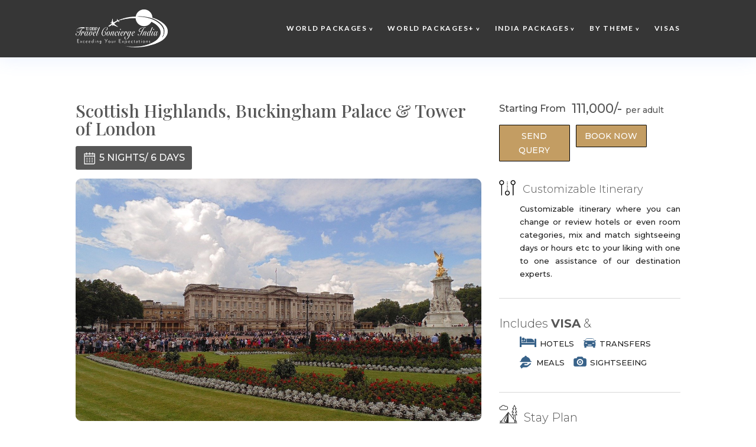

--- FILE ---
content_type: text/html; charset=UTF-8
request_url: https://tcigroup.co.in/packages/world-packages/uk-rest-of-europe/london-scotland-ireland/buckingham-palace-tower-of-london-with-scottish-highlands/
body_size: 29842
content:

<!DOCTYPE html>
<html lang="en">
<head>
	<meta charset="UTF-8" />
			<link rel="canonical" href="https://tcigroup.co.in/packages/world-packages/uk-rest-of-europe/london-scotland-ireland/buckingham-palace-tower-of-london-with-scottish-highlands/" />
	<meta http-equiv="X-UA-Compatible" content="IE=edge">
	<link rel="pingback" href="https://tcigroup.co.in/xmlrpc.php" />

		<!--[if lt IE 9]>
	<script src="https://tcigroup.co.in/wp-content/themes/Divi/js/html5.js" type="text/javascript"></script>
	<![endif]-->

	<script type="text/javascript">
		document.documentElement.className = 'js';
	</script>

		<link rel='stylesheet' id='et-gf-roboto-css'  href='https://fonts.googleapis.com/css?family=Roboto:400,100,100italic,300,300italic,400italic,500,500italic,700,700italic,900,900italic&#038;subset=latin,cyrillic-ext,latin-ext,cyrillic,greek-ext,greek,vietnamese' type='text/css' media='all' />
	
	<script>var et_site_url='https://tcigroup.co.in';var et_post_id='30084';function et_core_page_resource_fallback(a,b){"undefined"===typeof b&&(b=a.sheet.cssRules&&0===a.sheet.cssRules.length);b&&(a.onerror=null,a.onload=null,a.href?a.href=et_site_url+"/?et_core_page_resource="+a.id+et_post_id:a.src&&(a.src=et_site_url+"/?et_core_page_resource="+a.id+et_post_id))}
</script><title>Scottish Highlands, Buckingham Palace &#038; Tower of London | Travel Concierge India (OPC) Pvt Ltd</title>
<meta name='robots' content='max-image-preview:large' />
<link rel='dns-prefetch' href='//www.google.com' />
<link rel='dns-prefetch' href='//fonts.googleapis.com' />
<link rel='dns-prefetch' href='//maxcdn.bootstrapcdn.com' />
<link rel="alternate" type="application/rss+xml" title="Travel Concierge India (OPC) Pvt Ltd &raquo; Feed" href="https://tcigroup.co.in/feed/" />
<link rel="alternate" type="application/rss+xml" title="Travel Concierge India (OPC) Pvt Ltd &raquo; Comments Feed" href="https://tcigroup.co.in/comments/feed/" />
<link rel="alternate" title="oEmbed (JSON)" type="application/json+oembed" href="https://tcigroup.co.in/wp-json/oembed/1.0/embed?url=https%3A%2F%2Ftcigroup.co.in%2Fpackages%2Fworld-packages%2Fuk-rest-of-europe%2Flondon-scotland-ireland%2Fbuckingham-palace-tower-of-london-with-scottish-highlands%2F" />
<link rel="alternate" title="oEmbed (XML)" type="text/xml+oembed" href="https://tcigroup.co.in/wp-json/oembed/1.0/embed?url=https%3A%2F%2Ftcigroup.co.in%2Fpackages%2Fworld-packages%2Fuk-rest-of-europe%2Flondon-scotland-ireland%2Fbuckingham-palace-tower-of-london-with-scottish-highlands%2F&#038;format=xml" />
<meta content="TCI v.3.18.4" name="generator"/><style id='wp-img-auto-sizes-contain-inline-css' type='text/css'>
img:is([sizes=auto i],[sizes^="auto," i]){contain-intrinsic-size:3000px 1500px}
/*# sourceURL=wp-img-auto-sizes-contain-inline-css */
</style>
<style id='wp-emoji-styles-inline-css' type='text/css'>

	img.wp-smiley, img.emoji {
		display: inline !important;
		border: none !important;
		box-shadow: none !important;
		height: 1em !important;
		width: 1em !important;
		margin: 0 0.07em !important;
		vertical-align: -0.1em !important;
		background: none !important;
		padding: 0 !important;
	}
/*# sourceURL=wp-emoji-styles-inline-css */
</style>
<style id='wp-block-library-inline-css' type='text/css'>
:root{--wp-block-synced-color:#7a00df;--wp-block-synced-color--rgb:122,0,223;--wp-bound-block-color:var(--wp-block-synced-color);--wp-editor-canvas-background:#ddd;--wp-admin-theme-color:#007cba;--wp-admin-theme-color--rgb:0,124,186;--wp-admin-theme-color-darker-10:#006ba1;--wp-admin-theme-color-darker-10--rgb:0,107,160.5;--wp-admin-theme-color-darker-20:#005a87;--wp-admin-theme-color-darker-20--rgb:0,90,135;--wp-admin-border-width-focus:2px}@media (min-resolution:192dpi){:root{--wp-admin-border-width-focus:1.5px}}.wp-element-button{cursor:pointer}:root .has-very-light-gray-background-color{background-color:#eee}:root .has-very-dark-gray-background-color{background-color:#313131}:root .has-very-light-gray-color{color:#eee}:root .has-very-dark-gray-color{color:#313131}:root .has-vivid-green-cyan-to-vivid-cyan-blue-gradient-background{background:linear-gradient(135deg,#00d084,#0693e3)}:root .has-purple-crush-gradient-background{background:linear-gradient(135deg,#34e2e4,#4721fb 50%,#ab1dfe)}:root .has-hazy-dawn-gradient-background{background:linear-gradient(135deg,#faaca8,#dad0ec)}:root .has-subdued-olive-gradient-background{background:linear-gradient(135deg,#fafae1,#67a671)}:root .has-atomic-cream-gradient-background{background:linear-gradient(135deg,#fdd79a,#004a59)}:root .has-nightshade-gradient-background{background:linear-gradient(135deg,#330968,#31cdcf)}:root .has-midnight-gradient-background{background:linear-gradient(135deg,#020381,#2874fc)}:root{--wp--preset--font-size--normal:16px;--wp--preset--font-size--huge:42px}.has-regular-font-size{font-size:1em}.has-larger-font-size{font-size:2.625em}.has-normal-font-size{font-size:var(--wp--preset--font-size--normal)}.has-huge-font-size{font-size:var(--wp--preset--font-size--huge)}.has-text-align-center{text-align:center}.has-text-align-left{text-align:left}.has-text-align-right{text-align:right}.has-fit-text{white-space:nowrap!important}#end-resizable-editor-section{display:none}.aligncenter{clear:both}.items-justified-left{justify-content:flex-start}.items-justified-center{justify-content:center}.items-justified-right{justify-content:flex-end}.items-justified-space-between{justify-content:space-between}.screen-reader-text{border:0;clip-path:inset(50%);height:1px;margin:-1px;overflow:hidden;padding:0;position:absolute;width:1px;word-wrap:normal!important}.screen-reader-text:focus{background-color:#ddd;clip-path:none;color:#444;display:block;font-size:1em;height:auto;left:5px;line-height:normal;padding:15px 23px 14px;text-decoration:none;top:5px;width:auto;z-index:100000}html :where(.has-border-color){border-style:solid}html :where([style*=border-top-color]){border-top-style:solid}html :where([style*=border-right-color]){border-right-style:solid}html :where([style*=border-bottom-color]){border-bottom-style:solid}html :where([style*=border-left-color]){border-left-style:solid}html :where([style*=border-width]){border-style:solid}html :where([style*=border-top-width]){border-top-style:solid}html :where([style*=border-right-width]){border-right-style:solid}html :where([style*=border-bottom-width]){border-bottom-style:solid}html :where([style*=border-left-width]){border-left-style:solid}html :where(img[class*=wp-image-]){height:auto;max-width:100%}:where(figure){margin:0 0 1em}html :where(.is-position-sticky){--wp-admin--admin-bar--position-offset:var(--wp-admin--admin-bar--height,0px)}@media screen and (max-width:600px){html :where(.is-position-sticky){--wp-admin--admin-bar--position-offset:0px}}

/*# sourceURL=wp-block-library-inline-css */
</style><style id='global-styles-inline-css' type='text/css'>
:root{--wp--preset--aspect-ratio--square: 1;--wp--preset--aspect-ratio--4-3: 4/3;--wp--preset--aspect-ratio--3-4: 3/4;--wp--preset--aspect-ratio--3-2: 3/2;--wp--preset--aspect-ratio--2-3: 2/3;--wp--preset--aspect-ratio--16-9: 16/9;--wp--preset--aspect-ratio--9-16: 9/16;--wp--preset--color--black: #000000;--wp--preset--color--cyan-bluish-gray: #abb8c3;--wp--preset--color--white: #ffffff;--wp--preset--color--pale-pink: #f78da7;--wp--preset--color--vivid-red: #cf2e2e;--wp--preset--color--luminous-vivid-orange: #ff6900;--wp--preset--color--luminous-vivid-amber: #fcb900;--wp--preset--color--light-green-cyan: #7bdcb5;--wp--preset--color--vivid-green-cyan: #00d084;--wp--preset--color--pale-cyan-blue: #8ed1fc;--wp--preset--color--vivid-cyan-blue: #0693e3;--wp--preset--color--vivid-purple: #9b51e0;--wp--preset--gradient--vivid-cyan-blue-to-vivid-purple: linear-gradient(135deg,rgb(6,147,227) 0%,rgb(155,81,224) 100%);--wp--preset--gradient--light-green-cyan-to-vivid-green-cyan: linear-gradient(135deg,rgb(122,220,180) 0%,rgb(0,208,130) 100%);--wp--preset--gradient--luminous-vivid-amber-to-luminous-vivid-orange: linear-gradient(135deg,rgb(252,185,0) 0%,rgb(255,105,0) 100%);--wp--preset--gradient--luminous-vivid-orange-to-vivid-red: linear-gradient(135deg,rgb(255,105,0) 0%,rgb(207,46,46) 100%);--wp--preset--gradient--very-light-gray-to-cyan-bluish-gray: linear-gradient(135deg,rgb(238,238,238) 0%,rgb(169,184,195) 100%);--wp--preset--gradient--cool-to-warm-spectrum: linear-gradient(135deg,rgb(74,234,220) 0%,rgb(151,120,209) 20%,rgb(207,42,186) 40%,rgb(238,44,130) 60%,rgb(251,105,98) 80%,rgb(254,248,76) 100%);--wp--preset--gradient--blush-light-purple: linear-gradient(135deg,rgb(255,206,236) 0%,rgb(152,150,240) 100%);--wp--preset--gradient--blush-bordeaux: linear-gradient(135deg,rgb(254,205,165) 0%,rgb(254,45,45) 50%,rgb(107,0,62) 100%);--wp--preset--gradient--luminous-dusk: linear-gradient(135deg,rgb(255,203,112) 0%,rgb(199,81,192) 50%,rgb(65,88,208) 100%);--wp--preset--gradient--pale-ocean: linear-gradient(135deg,rgb(255,245,203) 0%,rgb(182,227,212) 50%,rgb(51,167,181) 100%);--wp--preset--gradient--electric-grass: linear-gradient(135deg,rgb(202,248,128) 0%,rgb(113,206,126) 100%);--wp--preset--gradient--midnight: linear-gradient(135deg,rgb(2,3,129) 0%,rgb(40,116,252) 100%);--wp--preset--font-size--small: 13px;--wp--preset--font-size--medium: 20px;--wp--preset--font-size--large: 36px;--wp--preset--font-size--x-large: 42px;--wp--preset--spacing--20: 0.44rem;--wp--preset--spacing--30: 0.67rem;--wp--preset--spacing--40: 1rem;--wp--preset--spacing--50: 1.5rem;--wp--preset--spacing--60: 2.25rem;--wp--preset--spacing--70: 3.38rem;--wp--preset--spacing--80: 5.06rem;--wp--preset--shadow--natural: 6px 6px 9px rgba(0, 0, 0, 0.2);--wp--preset--shadow--deep: 12px 12px 50px rgba(0, 0, 0, 0.4);--wp--preset--shadow--sharp: 6px 6px 0px rgba(0, 0, 0, 0.2);--wp--preset--shadow--outlined: 6px 6px 0px -3px rgb(255, 255, 255), 6px 6px rgb(0, 0, 0);--wp--preset--shadow--crisp: 6px 6px 0px rgb(0, 0, 0);}:where(.is-layout-flex){gap: 0.5em;}:where(.is-layout-grid){gap: 0.5em;}body .is-layout-flex{display: flex;}.is-layout-flex{flex-wrap: wrap;align-items: center;}.is-layout-flex > :is(*, div){margin: 0;}body .is-layout-grid{display: grid;}.is-layout-grid > :is(*, div){margin: 0;}:where(.wp-block-columns.is-layout-flex){gap: 2em;}:where(.wp-block-columns.is-layout-grid){gap: 2em;}:where(.wp-block-post-template.is-layout-flex){gap: 1.25em;}:where(.wp-block-post-template.is-layout-grid){gap: 1.25em;}.has-black-color{color: var(--wp--preset--color--black) !important;}.has-cyan-bluish-gray-color{color: var(--wp--preset--color--cyan-bluish-gray) !important;}.has-white-color{color: var(--wp--preset--color--white) !important;}.has-pale-pink-color{color: var(--wp--preset--color--pale-pink) !important;}.has-vivid-red-color{color: var(--wp--preset--color--vivid-red) !important;}.has-luminous-vivid-orange-color{color: var(--wp--preset--color--luminous-vivid-orange) !important;}.has-luminous-vivid-amber-color{color: var(--wp--preset--color--luminous-vivid-amber) !important;}.has-light-green-cyan-color{color: var(--wp--preset--color--light-green-cyan) !important;}.has-vivid-green-cyan-color{color: var(--wp--preset--color--vivid-green-cyan) !important;}.has-pale-cyan-blue-color{color: var(--wp--preset--color--pale-cyan-blue) !important;}.has-vivid-cyan-blue-color{color: var(--wp--preset--color--vivid-cyan-blue) !important;}.has-vivid-purple-color{color: var(--wp--preset--color--vivid-purple) !important;}.has-black-background-color{background-color: var(--wp--preset--color--black) !important;}.has-cyan-bluish-gray-background-color{background-color: var(--wp--preset--color--cyan-bluish-gray) !important;}.has-white-background-color{background-color: var(--wp--preset--color--white) !important;}.has-pale-pink-background-color{background-color: var(--wp--preset--color--pale-pink) !important;}.has-vivid-red-background-color{background-color: var(--wp--preset--color--vivid-red) !important;}.has-luminous-vivid-orange-background-color{background-color: var(--wp--preset--color--luminous-vivid-orange) !important;}.has-luminous-vivid-amber-background-color{background-color: var(--wp--preset--color--luminous-vivid-amber) !important;}.has-light-green-cyan-background-color{background-color: var(--wp--preset--color--light-green-cyan) !important;}.has-vivid-green-cyan-background-color{background-color: var(--wp--preset--color--vivid-green-cyan) !important;}.has-pale-cyan-blue-background-color{background-color: var(--wp--preset--color--pale-cyan-blue) !important;}.has-vivid-cyan-blue-background-color{background-color: var(--wp--preset--color--vivid-cyan-blue) !important;}.has-vivid-purple-background-color{background-color: var(--wp--preset--color--vivid-purple) !important;}.has-black-border-color{border-color: var(--wp--preset--color--black) !important;}.has-cyan-bluish-gray-border-color{border-color: var(--wp--preset--color--cyan-bluish-gray) !important;}.has-white-border-color{border-color: var(--wp--preset--color--white) !important;}.has-pale-pink-border-color{border-color: var(--wp--preset--color--pale-pink) !important;}.has-vivid-red-border-color{border-color: var(--wp--preset--color--vivid-red) !important;}.has-luminous-vivid-orange-border-color{border-color: var(--wp--preset--color--luminous-vivid-orange) !important;}.has-luminous-vivid-amber-border-color{border-color: var(--wp--preset--color--luminous-vivid-amber) !important;}.has-light-green-cyan-border-color{border-color: var(--wp--preset--color--light-green-cyan) !important;}.has-vivid-green-cyan-border-color{border-color: var(--wp--preset--color--vivid-green-cyan) !important;}.has-pale-cyan-blue-border-color{border-color: var(--wp--preset--color--pale-cyan-blue) !important;}.has-vivid-cyan-blue-border-color{border-color: var(--wp--preset--color--vivid-cyan-blue) !important;}.has-vivid-purple-border-color{border-color: var(--wp--preset--color--vivid-purple) !important;}.has-vivid-cyan-blue-to-vivid-purple-gradient-background{background: var(--wp--preset--gradient--vivid-cyan-blue-to-vivid-purple) !important;}.has-light-green-cyan-to-vivid-green-cyan-gradient-background{background: var(--wp--preset--gradient--light-green-cyan-to-vivid-green-cyan) !important;}.has-luminous-vivid-amber-to-luminous-vivid-orange-gradient-background{background: var(--wp--preset--gradient--luminous-vivid-amber-to-luminous-vivid-orange) !important;}.has-luminous-vivid-orange-to-vivid-red-gradient-background{background: var(--wp--preset--gradient--luminous-vivid-orange-to-vivid-red) !important;}.has-very-light-gray-to-cyan-bluish-gray-gradient-background{background: var(--wp--preset--gradient--very-light-gray-to-cyan-bluish-gray) !important;}.has-cool-to-warm-spectrum-gradient-background{background: var(--wp--preset--gradient--cool-to-warm-spectrum) !important;}.has-blush-light-purple-gradient-background{background: var(--wp--preset--gradient--blush-light-purple) !important;}.has-blush-bordeaux-gradient-background{background: var(--wp--preset--gradient--blush-bordeaux) !important;}.has-luminous-dusk-gradient-background{background: var(--wp--preset--gradient--luminous-dusk) !important;}.has-pale-ocean-gradient-background{background: var(--wp--preset--gradient--pale-ocean) !important;}.has-electric-grass-gradient-background{background: var(--wp--preset--gradient--electric-grass) !important;}.has-midnight-gradient-background{background: var(--wp--preset--gradient--midnight) !important;}.has-small-font-size{font-size: var(--wp--preset--font-size--small) !important;}.has-medium-font-size{font-size: var(--wp--preset--font-size--medium) !important;}.has-large-font-size{font-size: var(--wp--preset--font-size--large) !important;}.has-x-large-font-size{font-size: var(--wp--preset--font-size--x-large) !important;}
/*# sourceURL=global-styles-inline-css */
</style>

<style id='classic-theme-styles-inline-css' type='text/css'>
/*! This file is auto-generated */
.wp-block-button__link{color:#fff;background-color:#32373c;border-radius:9999px;box-shadow:none;text-decoration:none;padding:calc(.667em + 2px) calc(1.333em + 2px);font-size:1.125em}.wp-block-file__button{background:#32373c;color:#fff;text-decoration:none}
/*# sourceURL=/wp-includes/css/classic-themes.min.css */
</style>
<link rel='stylesheet' id='woof-css' href='https://tcigroup.co.in/wp-content/plugins/woocommerce-products-filter/css/front.css?ver=1.2.4' type='text/css' media='all' />
<link rel='stylesheet' id='chosen-drop-down-css' href='https://tcigroup.co.in/wp-content/plugins/woocommerce-products-filter/js/chosen/chosen.min.css?ver=1.2.4' type='text/css' media='all' />
<link rel='stylesheet' id='woof_by_text_html_items-css' href='https://tcigroup.co.in/wp-content/plugins/woocommerce-products-filter/ext/by_text/css/by_text.css?ver=1.2.4' type='text/css' media='all' />
<link rel='stylesheet' id='photoswipe-css' href='https://tcigroup.co.in/wp-content/plugins/woocommerce/assets/css/photoswipe/photoswipe.min.css?ver=4.5.5' type='text/css' media='all' />
<link rel='stylesheet' id='photoswipe-default-skin-css' href='https://tcigroup.co.in/wp-content/plugins/woocommerce/assets/css/photoswipe/default-skin/default-skin.min.css?ver=4.5.5' type='text/css' media='all' />
<link rel='stylesheet' id='woocommerce-layout-css' href='https://tcigroup.co.in/wp-content/plugins/woocommerce/assets/css/woocommerce-layout.css?ver=4.5.5' type='text/css' media='all' />
<link rel='stylesheet' id='woocommerce-smallscreen-css' href='https://tcigroup.co.in/wp-content/plugins/woocommerce/assets/css/woocommerce-smallscreen.css?ver=4.5.5' type='text/css' media='only screen and (max-width: 768px)' />
<link rel='stylesheet' id='woocommerce-general-css' href='https://tcigroup.co.in/wp-content/plugins/woocommerce/assets/css/woocommerce.css?ver=4.5.5' type='text/css' media='all' />
<style id='woocommerce-inline-inline-css' type='text/css'>
.woocommerce form .form-row .required { visibility: visible; }
/*# sourceURL=woocommerce-inline-inline-css */
</style>
<link rel='stylesheet' id='et_monarch-css-css' href='https://tcigroup.co.in/wp-content/plugins/monarch/css/style.css?ver=1.4.13' type='text/css' media='all' />
<link rel='stylesheet' id='et-gf-open-sans-css' href='https://fonts.googleapis.com/css?family=Open+Sans:400,700' type='text/css' media='all' />
<link rel='stylesheet' id='font-awesome-css' href='//maxcdn.bootstrapcdn.com/font-awesome/latest/css/font-awesome.min.css?ver=6.9' type='text/css' media='all' />
<link rel='stylesheet' id='divi-style-css' href='https://tcigroup.co.in/wp-content/themes/TCI/style.css?ver=4.6.5' type='text/css' media='all' />
<link rel='stylesheet' id='et-builder-googlefonts-cached-css' href='https://fonts.googleapis.com/css?family=Playfair+Display:regular,italic,700,700italic,900,900italic|Montserrat:100,100italic,200,200italic,300,300italic,regular,italic,500,500italic,600,600italic,700,700italic,800,800italic,900,900italic|Lato:100,100italic,300,300italic,regular,italic,700,700italic,900,900italic&#038;subset=cyrillic,latin,latin-ext,vietnamese,cyrillic-ext&#038;display=swap' type='text/css' media='all' />
<link rel='stylesheet' id='dashicons-css' href='https://tcigroup.co.in/wp-includes/css/dashicons.min.css?ver=6.9' type='text/css' media='all' />
<script type="text/javascript" src="https://tcigroup.co.in/wp-includes/js/jquery/jquery.min.js?ver=3.7.1" id="jquery-core-js"></script>
<script type="text/javascript" src="https://tcigroup.co.in/wp-includes/js/jquery/jquery-migrate.min.js?ver=3.4.1" id="jquery-migrate-js"></script>
<script type="text/javascript" src="https://tcigroup.co.in/wp-content/themes/TCI/js/custom.js?ver=6.9" id="custom_script-js"></script>
<script type="text/javascript" src="https://www.google.com/recaptcha/api.js?render=6LeNp_YUAAAAAPl6kFVljIf8u-SUmWaoyhU5x4op&amp;ver=6.9" id="recaptcha-v3-js"></script>
<script type="text/javascript" src="https://tcigroup.co.in/wp-content/themes/Divi/core/admin/js/es6-promise.auto.min.js?ver=6.9" id="es6-promise-js"></script>
<script type="text/javascript" id="et-core-api-spam-recaptcha-js-extra">
/* <![CDATA[ */
var et_core_api_spam_recaptcha = {"site_key":"6LeNp_YUAAAAAPl6kFVljIf8u-SUmWaoyhU5x4op","page_action":{"action":"buckingham_palace_tower_of_london_with_scottish_highlands"}};
//# sourceURL=et-core-api-spam-recaptcha-js-extra
/* ]]> */
</script>
<script type="text/javascript" src="https://tcigroup.co.in/wp-content/themes/Divi/core/admin/js/recaptcha.js?ver=6.9" id="et-core-api-spam-recaptcha-js"></script>
<link rel="https://api.w.org/" href="https://tcigroup.co.in/wp-json/" /><link rel="alternate" title="JSON" type="application/json" href="https://tcigroup.co.in/wp-json/wp/v2/product/30084" /><link rel="EditURI" type="application/rsd+xml" title="RSD" href="https://tcigroup.co.in/xmlrpc.php?rsd" />
<meta name="generator" content="WordPress 6.9" />
<meta name="generator" content="WooCommerce 4.5.5" />
<link rel="canonical" href="https://tcigroup.co.in/packages/world-packages/uk-rest-of-europe/london-scotland-ireland/buckingham-palace-tower-of-london-with-scottish-highlands/" />
<link rel='shortlink' href='https://tcigroup.co.in/?p=30084' />
<style type="text/css" id="et-bloom-custom-css">
					.et_bloom .et_bloom_optin_3 .et_bloom_form_content { background-color: #ffffff !important; } .et_bloom .et_bloom_optin_3 .et_bloom_form_container .et_bloom_form_header { background-color: #ffffff !important; } .et_bloom .et_bloom_optin_3 .wedge_edge .triangle { fill: #ffffff} .et_bloom .et_bloom_optin_3 .et_bloom_form_content button { background-color: #dd9933 !important; } .et_bloom .et_bloom_optin_3 .et_bloom_form_content .et_bloom_fields i { color: #dd9933 !important; } .et_bloom .et_bloom_optin_3 .et_bloom_form_content .et_bloom_custom_field_radio i:before { background: #dd9933 !important; } .et_bloom .et_bloom_optin_3 .et_bloom_form_content button { background-color: #dd9933 !important; } .et_bloom .et_bloom_optin_3 .et_bloom_form_container h2, .et_bloom .et_bloom_optin_3 .et_bloom_form_container h2 span, .et_bloom .et_bloom_optin_3 .et_bloom_form_container h2 strong { font-family: "Open Sans", Helvetica, Arial, Lucida, sans-serif; }.et_bloom .et_bloom_optin_3 .et_bloom_form_container p, .et_bloom .et_bloom_optin_3 .et_bloom_form_container p span, .et_bloom .et_bloom_optin_3 .et_bloom_form_container p strong, .et_bloom .et_bloom_optin_3 .et_bloom_form_container form input, .et_bloom .et_bloom_optin_3 .et_bloom_form_container form button span { font-family: "Open Sans", Helvetica, Arial, Lucida, sans-serif; } 
				</style><style type="text/css" id="et-social-custom-css">
				 
			</style><meta name="viewport" content="width=device-width, initial-scale=1.0, maximum-scale=1.0, user-scalable=0" />	<noscript><style>.woocommerce-product-gallery{ opacity: 1 !important; }</style></noscript>
	<script>	
jQuery(function($){   // solution provided by chat support to make the advanced menu return to normal once page scrolls back up to the top, then the sticky deactivates again- by Alamsher/  
$(function() {
    //caches a jQuery object containing the header element
    var header = $(".et-l--header");
    $(window).scroll(function() {
        var scroll = $(window).scrollTop();

        if (scroll >= 100) {
            header.addClass("fixheader");
        } else {
            header.removeClass("fixheader");
        }
    });
});
});		
</script>


<script>
jQuery(function($) {

// Add the (initially hidden) loader gif to the contact form(s)
var loader = 'https://tcigroup.co.in/wp-content/uploads/2020/11/loader-flight.gif';
$('.et_pb_contact_form_container').after($('<img class="et_pb_contact_form_loader" />').attr('src', loader).hide());

// Extend jQuery's fadeTo function to capture the start and end of the module fade out
    $.fn.fadeToOrig = $.fn.fadeTo;
$.fn.fadeTo = function() {
// If a contact form is being fade in / out, show / hide the spinner
if ($(this).hasClass('et_pb_contact_form_container')) {
var opacity = arguments[1];
var submitting = (opacity < 1);
$(this).next('.et_pb_contact_form_loader').toggle(submitting);
}
// Apply the default fade function behavior
        return $.fn.fadeToOrig.apply( this, arguments );
    };
});
</script>



<script>
jQuery(document).ready(function() {
	// from chat support- for WOOF PRODUCT FILTER-- the search results header was showing 'SHOP'.. NOT it is replaced by 'Packages'- by Sergey/
	setTimeout(function() {
		if (jQuery('.archive .woocommerce-products-header h1').html() != undefined) {
      			jQuery('.archive .woocommerce-products-header h1').html( jQuery('.archive .woocommerce-products-header h1').html().replace('Shop', 'SEARCHED PACKAGES'));
		}
    });
	}, 1000);
</script>


<script type="text/javascript">
jQuery(document).ready(function($){
		// from chat support- for person module on Blog Post Page or whereve module used in theme buiilder, the css class .cst_module_1 added to person moodule. below js makes the fb, twitter links open in new tab'- by showhan/
jQuery('.cst_module_1 li a').attr('target', '_blank');
});
</script>




<script>
jQuery( document ).ready(function($) {
	// from an online third party divi tutorial site and solution hinted by chat support to disable downloading or copying of images from the website plus message/
 $('#main-content img').bind('contextmenu', function(e) {
 alert("WARNING: Any downloading or copying of images, layout or content from this site is strictly prohibited.");
 e.preventDefault();
 }); 
});
</script>



<script>
document.onkeydown = function(e) {
	// from an online third party tutorial to prevent F12 or ctrl shift c etc DISABLES INSPECT ELEMENT/
  if(event.keyCode == 123) {
    console.log('You cannot inspect Element');
     return false;
  }
  if(e.ctrlKey && e.shiftKey && e.keyCode == 'I'.charCodeAt(0)) {
    console.log('You cannot inspect Element');
    return false;
  }
  if(e.ctrlKey && e.shiftKey && e.keyCode == 'C'.charCodeAt(0)) {
    console.log('You cannot inspect Element');
    return false;
  }
  if(e.ctrlKey && e.shiftKey && e.keyCode == 'J'.charCodeAt(0)) {
    console.log('You cannot inspect Element');
    return false;
  }
  if(e.ctrlKey && e.keyCode == 'U'.charCodeAt(0)) {
    console.log('You cannot inspect Element');
    return false;
  }
} 
// prevents right clicking
document.addEventListener('contextmenu', e => e.preventDefault());
</script>


<script>
document.onkeydown = function(e) {
	// from an online third party tutorial to prevent Ctrl button as it was still making copy of content possible by using Ctrl c etc/
  if (e.keyCode == 17) {
    alert("WARNING: Any downloading or copying of images, layout or content from this site is strictly prohibited.");
    e.stop();
  }
};
</script>
<link rel="icon" href="https://tcigroup.co.in/wp-content/uploads/2020/05/cropped-android-chrome-512x512-1-32x32.png" sizes="32x32" />
<link rel="icon" href="https://tcigroup.co.in/wp-content/uploads/2020/05/cropped-android-chrome-512x512-1-192x192.png" sizes="192x192" />
<link rel="apple-touch-icon" href="https://tcigroup.co.in/wp-content/uploads/2020/05/cropped-android-chrome-512x512-1-180x180.png" />
<meta name="msapplication-TileImage" content="https://tcigroup.co.in/wp-content/uploads/2020/05/cropped-android-chrome-512x512-1-270x270.png" />
<link rel="stylesheet" id="et-divi-customizer-cpt-global-cached-inline-styles" href="https://tcigroup.co.in/wp-content/et-cache/global/et-divi-customizer-cpt-global-17677625908722.min.css" onerror="et_core_page_resource_fallback(this, true)" onload="et_core_page_resource_fallback(this)" /><link rel="stylesheet" id="et-divi-customizer-global-cached-inline-styles" href="https://tcigroup.co.in/wp-content/et-cache/global/et-divi-customizer-global-17677623688783.min.css" onerror="et_core_page_resource_fallback(this, true)" onload="et_core_page_resource_fallback(this)" />        <style type="text/css">
                </style>
        <script type="text/javascript">
            if (typeof woof_lang_custom == 'undefined') {
                var woof_lang_custom = {};/*!!important*/
            }
            woof_lang_custom.woof_text = "By text";

            var woof_text_autocomplete = 0;
            var woof_text_autocomplete_items = 10;
                        woof_text_autocomplete =0;
                woof_text_autocomplete_items =10;
        
            var woof_post_links_in_autocomplete = 0;
                        woof_post_links_in_autocomplete =0;
        
            var how_to_open_links = 0;
                        how_to_open_links =0;
        
        </script>
                <script type="text/javascript">
            var woof_is_permalink =1;

            var woof_shop_page = "";
        
            var woof_really_curr_tax = {};
            var woof_current_page_link = location.protocol + '//' + location.host + location.pathname;
            //***lets remove pagination from woof_current_page_link
            woof_current_page_link = woof_current_page_link.replace(/\page\/[0-9]+/, "");
                            woof_current_page_link = "https://tcigroup.co.in/shop/";
                            var woof_link = 'https://tcigroup.co.in/wp-content/plugins/woocommerce-products-filter/';

                </script>

                <script>

            var woof_ajaxurl = "https://tcigroup.co.in/wp-admin/admin-ajax.php";

            var woof_lang = {
                'orderby': "orderby",
                'date': "date",
                'perpage': "per page",
                'pricerange': "price range",
                'menu_order': "menu order",
                'popularity': "popularity",
                'rating': "rating",
                'price': "price low to high",
                'price-desc': "price high to low"
            };

            if (typeof woof_lang_custom == 'undefined') {
                var woof_lang_custom = {};/*!!important*/
            }

            //***

            var woof_is_mobile = 0;
        


            var woof_show_price_search_button = 0;
            var woof_show_price_search_type = 0;
        
            var woof_show_price_search_type = 0;

            var swoof_search_slug = "swoof";

        
            var icheck_skin = {};
                        icheck_skin = 'none';
        
            var is_woof_use_chosen =1;

        

            var woof_current_values = '[]';
            //+++
            var woof_lang_loading = "Loading ...";

                        woof_lang_loading = "Searching Packages";
        
            var woof_lang_show_products_filter = "show products filter";
            var woof_lang_hide_products_filter = "hide products filter";
            var woof_lang_pricerange = "price range";

            //+++

            var woof_use_beauty_scroll =0;
            //+++
            var woof_autosubmit =1;
            var woof_ajaxurl = "https://tcigroup.co.in/wp-admin/admin-ajax.php";
            /*var woof_submit_link = "";*/
            var woof_is_ajax = 0;
            var woof_ajax_redraw = 0;
            var woof_ajax_page_num =1;
            var woof_ajax_first_done = false;
            var woof_checkboxes_slide_flag = true;


            //toggles
            var woof_toggle_type = "text";

            var woof_toggle_closed_text = "-";
            var woof_toggle_opened_text = "+";

            var woof_toggle_closed_image = "https://tcigroup.co.in/wp-content/plugins/woocommerce-products-filter/img/plus3.png";
            var woof_toggle_opened_image = "https://tcigroup.co.in/wp-content/plugins/woocommerce-products-filter/img/minus3.png";


            //indexes which can be displayed in red buttons panel
                    var woof_accept_array = ["min_price", "orderby", "perpage", "woof_text","min_rating","product_visibility","product_cat","product_tag","pa_coach-tour","pa_exclusive","pa_exotic","pa_fixed-departures","pa_fully-private","pa_luxury","pa_popular","pa_premium","pa_private","pa_promotion","pa_saver","pa_shared-tour","pa_unexplored","pa_year-round"];

        


            //***
            //for extensions

            var woof_ext_init_functions = null;
                        woof_ext_init_functions = '{"by_text":"woof_init_text"}';

        

        
            var woof_overlay_skin = "default";

            jQuery(function () {
                try
                {
                    woof_current_values = jQuery.parseJSON(woof_current_values);
                } catch (e)
                {
                    woof_current_values = null;
                }
                if (woof_current_values == null || woof_current_values.length == 0) {
                    woof_current_values = {};
                }

            });

            function woof_js_after_ajax_done() {
                jQuery(document).trigger('woof_ajax_done');
                    }
        </script>
        <link rel='stylesheet' id='et_bloom-css-css' href='https://tcigroup.co.in/wp-content/plugins/bloom/css/style.css?ver=1.3.11' type='text/css' media='all' />
<link rel='stylesheet' id='et-builder-googlefonts-css' href='https://fonts.googleapis.com/css?family=Playfair+Display:regular,500,600,700,800,900,italic,500italic,600italic,700italic,800italic,900italic|Montserrat:100,200,300,regular,500,600,700,800,900,100italic,200italic,300italic,italic,500italic,600italic,700italic,800italic,900italic|Lato:100,100italic,300,300italic,regular,italic,700,700italic,900,900italic&#038;subset=cyrillic,latin,latin-ext,vietnamese,cyrillic-ext&#038;display=swap' type='text/css' media='all' />
</head>
<body class="wp-singular product-template-default single single-product postid-30084 wp-theme-Divi wp-child-theme-TCI theme-Divi et-tb-has-template et-tb-has-header et-tb-has-footer woocommerce woocommerce-page woocommerce-no-js et_bloom et_monarch et_color_scheme_orange et_pb_button_helper_class et_cover_background osx et_pb_gutters2 et_pb_pagebuilder_layout et_smooth_scroll et_no_sidebar et_divi_theme et-db et_minified_css">
	<div id="page-container">
<div id="et-boc" class="et-boc">
			
		<header class="et-l et-l--header">
			<div class="et_builder_inner_content et_pb_gutters2 product"><div class="et_pb_section et_pb_section_0_tb_header et_pb_with_background et_section_regular" >
				
				
				
				
					<div class="et_pb_row et_pb_row_0_tb_header et_pb_gutters1 et_pb_row--with-menu">
				<div class="et_pb_column et_pb_column_4_4 et_pb_column_0_tb_header  et_pb_css_mix_blend_mode_passthrough et-last-child et_pb_column--with-menu">
				
				
				<div class="et_pb_module et_pb_menu et_pb_menu_0_tb_header et_pb_bg_layout_light  et_pb_text_align_right et_dropdown_animation_fade et_pb_menu--with-logo et_pb_menu--style-left_aligned">
					
					
					<div class="et_pb_menu_inner_container clearfix">
						<div class="et_pb_menu__logo-wrap">
			  <div class="et_pb_menu__logo">
				<a href="http://tcigroup.co.in" ><img decoding="async" src="https://tcigroup.co.in/wp-content/uploads/2019/03/admin-ajax-white.png" alt="TCI Logo" height="auto" width="auto" class="wp-image-4485" /></a>
			  </div>
			</div>
						<div class="et_pb_menu__wrap">
							<div class="et_pb_menu__menu">
								<nav class="et-menu-nav"><ul id="menu-primary-new" class="et-menu nav"><li id="menu-item-28439" class="first-level first-level-1 et_pb_menu_page_id-28439 menu-item menu-item-type-custom menu-item-object-custom menu-item-28439"><a href="#">World Packages</a></li>
<li id="menu-item-28756" class="first-level first-level-2 et_pb_menu_page_id-28756 menu-item menu-item-type-custom menu-item-object-custom menu-item-28756"><a href="#">World Packages+</a></li>
<li id="menu-item-28440" class="first-level first-level-3 et_pb_menu_page_id-28440 menu-item menu-item-type-custom menu-item-object-custom menu-item-28440"><a href="#">India Packages</a></li>
<li id="menu-item-28430" class="first-level first-level-4 et_pb_menu_page_id-28430 menu-item menu-item-type-custom menu-item-object-custom menu-item-28430"><a href="#">By Theme</a></li>
<li id="menu-item-28419" class="et_pb_menu_page_id-25197 menu-item menu-item-type-post_type menu-item-object-page menu-item-28419"><a href="https://tcigroup.co.in/visas-of-the-world/">Visas</a></li>
</ul></nav>
							</div>
							
							
							<div class="et_mobile_nav_menu">
				<a href="#" class="mobile_nav closed">
					<span class="mobile_menu_bar"></span>
				</a>
			</div>
						</div>
						
					</div>
				</div><div class="et_pb_module et_pb_code et_pb_code_0_tb_header">
				
				
				<div class="et_pb_code_inner"><style>
   
/* Enable class below once you're done editing the menu */
   

.dropdown-menu-row {
display: none; 
   
</style>
<style>
   
.et_pb_menu__menu [class*="dropdown-menu-container"] {
position: absolute;
top: 75px;
left: -195px;
background-color: white;
width: 464px;
-webkit-box-shadow: 1px 2px 44px 0px rgba(84,81,179,0.36);
-moz-box-shadow: 1px 2px 44px 0px rgba(84,81,179,0.36);
box-shadow: 1px 2px 44px 0px rgba(84,81,179,0.36);
border-radius: 20px;
padding-top: 20px;
padding-bottom: 5px;
visibility: hidden;
opacity: 0;
-webkit-transition: 300ms all cubic-bezier(.4,0,.2,1);
-moz-transition: 300ms all cubic-bezier(.4,0,.2,1);   
-o-transition: 300ms all cubic-bezier(.4,0,.2,1); 
-ms-transition: 300ms all cubic-bezier(.4,0,.2,1);   
transition: 300ms all cubic-bezier(.4,0,.2,1);     
}
   
.et_pb_menu__menu ul>li:hover [class*="dropdown-menu-container"] {
visibility: visible;
opacity: 1;
}
   
.et_pb_menu__menu [class*="dropdown-menu-container"]:before  {
position: absolute;
left: 195px;
top: -20px;
width: 0;
height: 0;
content: '';
border-left: 20px solid transparent;
border-right: 20px solid transparent;
border-bottom: 20px solid white;
}    
.et_mobile_menu [class*="dropdown-menu-container"] {
background-color: white; 
padding-top: 25px;
padding-bottom: 5px;
}   
.et_mobile_menu li > a {
background-color: transparent;
position: relative;
}
   
.et_mobile_menu .first-level > a:after {
font-family: 'ETmodules';
content: '\4c';
color: #bd8f52;
font-weight: bold;
position: absolute;
font-size: 21px;
top: 13px;
right: 10px;
}
   
.et_mobile_menu .first-level > .icon-switch:after{
content: '\21';
color: #c9c9c9;
}
   
.et_mobile_menu [class*="dropdown-menu-container"] {
display: none;
}
   
.et_mobile_menu [class*="dropdown-menu-container"].reveal-items {
display: block;
}
   
.et_mobile_menu {
width: 130%;
margin-left: -15% !important;
min-height: 100vh;
}

/* solution provided by chat support to make mobile scroll proper, add icon colour and gave css to containers-this also makes the drop down items scroll inside a fixed height box- by Jamil */  
  
  @media only screen and (max-width:980px){
.mobile_menu_bar:before{ color:#bd8f52 !important; }
.dropdown-menu-container-2, .dropdown-menu-container-1, .dropdown-menu-container-3  {
    height:300px;
    overflow-x:hidden;
    overflow-y:visible;
}    
}
 
 /* solution provided by chat support to make mobile menu full width, increase padding- by Jamil */ 
  
  @media only screen and (max-width:480px){
 .et_mobile_nav_menu ul#mobile_menu1 {
    padding-left: 0 !important;
    padding-right: 0 !important;
}
.et_mobile_nav_menu ul li a{
    padding-left:2rem !important;
    padding-bottom:15px !important;
    padding-top:15px !important;
}   
}
</style>


<script>
jQuery(function($){
$(document).ready(function(){
   
$('.dropdown-menu-column').each(function(i){
   
i = i + 1;
   
var $dropdownMenuItems = $(this).find('.dropdown-menu-item');
var $mainMenuItem = $('.first-level-' + i + '>a');
$dropdownMenuItems.wrapAll('<div class="dropdown-menu-container-' + i + '" />');
var $dropdownContainer = $('.dropdown-menu-container-' + i);
$dropdownContainer.insertAfter($mainMenuItem);
   
});
var $firstLevel = $('.et_mobile_menu .first-level > a');
var $allDropdowns = $('.et_mobile_menu [class*="dropdown-menu-container"]');
$firstLevel.off('click').click(function() {
$(this).attr('href', '#');  
var $thisDropdown = $(this).siblings(); 
$thisDropdown.slideToggle();
$(this).toggleClass('icon-switch');
var dropdownSiblings = $allDropdowns.not($thisDropdown);   
dropdownSiblings.slideUp();
var $thisFirstLevel = $(this);
var $firstLevelSiblings = $firstLevel.not($thisFirstLevel);
$firstLevelSiblings.removeClass('icon-switch');  
});    
     
$(".dropdown-menu-row").css('visibility','hidden');
      
$(window).load(function() {
$(".dropdown-menu-row").fadeIn(1000);
});
   
});
});
</script></div>
			</div> <!-- .et_pb_code -->
			</div> <!-- .et_pb_column -->
				
				
			</div> <!-- .et_pb_row --><div class="et_pb_row et_pb_row_1_tb_header dropdown-menu-row et_pb_gutters1">
				<div class="et_pb_column et_pb_column_1_4 et_pb_column_1_tb_header dropdown-menu-column  et_pb_css_mix_blend_mode_passthrough">
				
				
				<div id="clickable-blurb" class="et_pb_module et_pb_blurb et_pb_blurb_0_tb_header dropdown-menu-item et_clickable  et_pb_text_align_left  et_pb_blurb_position_left et_pb_bg_layout_light">
				
				
				<div class="et_pb_blurb_content">
					<div class="et_pb_main_blurb_image"><span class="et_pb_image_wrap"><span class="et-waypoint et_pb_animation_off et-pb-icon">&#xe037;</span></span></div>
					<div class="et_pb_blurb_container">
						<h3 class="et_pb_module_header"><span>FRANCE | SWISS | ITALY</span></h3>
						<div class="et_pb_blurb_description"><p>Paris, Zurich, Interlaken, Venice, Rome.. </p></div>
					</div>
				</div> <!-- .et_pb_blurb_content -->
			</div> <!-- .et_pb_blurb --><div id="clickable-blurb" class="et_pb_module et_pb_blurb et_pb_blurb_1_tb_header dropdown-menu-item et_clickable  et_pb_text_align_left  et_pb_blurb_position_left et_pb_bg_layout_light">
				
				
				<div class="et_pb_blurb_content">
					<div class="et_pb_main_blurb_image"><span class="et_pb_image_wrap"><span class="et-waypoint et_pb_animation_off et-pb-icon">&#xe037;</span></span></div>
					<div class="et_pb_blurb_container">
						<h3 class="et_pb_module_header"><span>HOLLAND | BELGIUM | GERMANY</span></h3>
						<div class="et_pb_blurb_description"><p>Amsterdam, Brussels, Hamburg.. </p></div>
					</div>
				</div> <!-- .et_pb_blurb_content -->
			</div> <!-- .et_pb_blurb --><div id="clickable-blurb" class="et_pb_module et_pb_blurb et_pb_blurb_2_tb_header dropdown-menu-item et_clickable  et_pb_text_align_left  et_pb_blurb_position_left et_pb_bg_layout_light">
				
				
				<div class="et_pb_blurb_content">
					<div class="et_pb_main_blurb_image"><span class="et_pb_image_wrap"><span class="et-waypoint et_pb_animation_off et-pb-icon">&#xe037;</span></span></div>
					<div class="et_pb_blurb_container">
						<h3 class="et_pb_module_header"><span>SPAIN | PORTUGAL</span></h3>
						<div class="et_pb_blurb_description"><p>Barcelona, Madrid, Malaga, Seville.. </p></div>
					</div>
				</div> <!-- .et_pb_blurb_content -->
			</div> <!-- .et_pb_blurb --><div id="clickable-blurb" class="et_pb_module et_pb_blurb et_pb_blurb_3_tb_header dropdown-menu-item et_clickable  et_pb_text_align_left  et_pb_blurb_position_left et_pb_bg_layout_light">
				
				
				<div class="et_pb_blurb_content">
					<div class="et_pb_main_blurb_image"><span class="et_pb_image_wrap"><span class="et-waypoint et_pb_animation_off et-pb-icon">&#xe037;</span></span></div>
					<div class="et_pb_blurb_container">
						<h3 class="et_pb_module_header"><span>AUSTRIA | CZECH | HUNGARY</span></h3>
						<div class="et_pb_blurb_description"><p>Vienna, Prague, Budapest.. </p></div>
					</div>
				</div> <!-- .et_pb_blurb_content -->
			</div> <!-- .et_pb_blurb --><div id="clickable-blurb" class="et_pb_module et_pb_blurb et_pb_blurb_4_tb_header dropdown-menu-item et_clickable  et_pb_text_align_left  et_pb_blurb_position_left et_pb_bg_layout_light">
				
				
				<div class="et_pb_blurb_content">
					<div class="et_pb_main_blurb_image"><span class="et_pb_image_wrap"><span class="et-waypoint et_pb_animation_off et-pb-icon">&#xe037;</span></span></div>
					<div class="et_pb_blurb_container">
						<h3 class="et_pb_module_header"><span>NORWAY | SWEDEN | DENMARK</span></h3>
						<div class="et_pb_blurb_description"><p>Stockholm, Copenhagen, Oslo, Bergen..  </p></div>
					</div>
				</div> <!-- .et_pb_blurb_content -->
			</div> <!-- .et_pb_blurb --><div id="clickable-blurb" class="et_pb_module et_pb_blurb et_pb_blurb_5_tb_header dropdown-menu-item et_clickable  et_pb_text_align_left  et_pb_blurb_position_left et_pb_bg_layout_light">
				
				
				<div class="et_pb_blurb_content">
					<div class="et_pb_main_blurb_image"><span class="et_pb_image_wrap"><span class="et-waypoint et_pb_animation_off et-pb-icon">&#xe037;</span></span></div>
					<div class="et_pb_blurb_container">
						<h3 class="et_pb_module_header"><span>UK | SCOTLAND | IRELAND</span></h3>
						<div class="et_pb_blurb_description"><p>London, Edinburgh, Glasgow, Wales.. </p></div>
					</div>
				</div> <!-- .et_pb_blurb_content -->
			</div> <!-- .et_pb_blurb --><div id="clickable-blurb" class="et_pb_module et_pb_blurb et_pb_blurb_6_tb_header dropdown-menu-item et_clickable  et_pb_text_align_left  et_pb_blurb_position_left et_pb_bg_layout_light">
				
				
				<div class="et_pb_blurb_content">
					<div class="et_pb_main_blurb_image"><span class="et_pb_image_wrap"><span class="et-waypoint et_pb_animation_off et-pb-icon">&#xe037;</span></span></div>
					<div class="et_pb_blurb_container">
						<h3 class="et_pb_module_header"><span>TURKEY | GREECE </span></h3>
						<div class="et_pb_blurb_description"><p>Istanbul, Izmir, Antalya, Athens, Santorini.. </p></div>
					</div>
				</div> <!-- .et_pb_blurb_content -->
			</div> <!-- .et_pb_blurb --><div id="clickable-blurb" class="et_pb_module et_pb_blurb et_pb_blurb_7_tb_header dropdown-menu-item et_clickable  et_pb_text_align_left  et_pb_blurb_position_left et_pb_bg_layout_light">
				
				
				<div class="et_pb_blurb_content">
					<div class="et_pb_main_blurb_image"><span class="et_pb_image_wrap"><span class="et-waypoint et_pb_animation_off et-pb-icon">&#xe037;</span></span></div>
					<div class="et_pb_blurb_container">
						<h3 class="et_pb_module_header"><span>RUSSIA | FINLAND</span></h3>
						<div class="et_pb_blurb_description"><p>Moscow, St. Petersburg, Helsinki.. </p></div>
					</div>
				</div> <!-- .et_pb_blurb_content -->
			</div> <!-- .et_pb_blurb --><div id="clickable-blurb" class="et_pb_module et_pb_blurb et_pb_blurb_8_tb_header dropdown-menu-item et_clickable  et_pb_text_align_left  et_pb_blurb_position_left et_pb_bg_layout_light">
				
				
				<div class="et_pb_blurb_content">
					<div class="et_pb_main_blurb_image"><span class="et_pb_image_wrap"><span class="et-waypoint et_pb_animation_off et-pb-icon">&#xe037;</span></span></div>
					<div class="et_pb_blurb_container">
						<h3 class="et_pb_module_header"><span>Kazak | Uzbek | Kyrgys | Azer..</span></h3>
						<div class="et_pb_blurb_description"><p>Almaty, Tashkent, Bishkek, Baku.. </p></div>
					</div>
				</div> <!-- .et_pb_blurb_content -->
			</div> <!-- .et_pb_blurb --><div class="et_pb_module et_pb_text et_pb_text_0_tb_header dropdown-menu-item et_clickable  et_pb_text_align_center et_pb_bg_layout_light">
				
				
				<div class="et_pb_text_inner"><p>view all</p></div>
			</div> <!-- .et_pb_text -->
			</div> <!-- .et_pb_column --><div class="et_pb_column et_pb_column_1_4 et_pb_column_2_tb_header dropdown-menu-column  et_pb_css_mix_blend_mode_passthrough">
				
				
				<div id="clickable-blurb" class="et_pb_module et_pb_blurb et_pb_blurb_9_tb_header dropdown-menu-item et_clickable  et_pb_text_align_left  et_pb_blurb_position_left et_pb_bg_layout_light">
				
				
				<div class="et_pb_blurb_content">
					<div class="et_pb_main_blurb_image"><span class="et_pb_image_wrap"><span class="et-waypoint et_pb_animation_off et-pb-icon">&#xe00a;</span></span></div>
					<div class="et_pb_blurb_container">
						<h3 class="et_pb_module_header"><span>AUSTRALIA | NEW ZEALAND</span></h3>
						<div class="et_pb_blurb_description"><p>Sydney, Melbourne, Auckland, Queenstown.. </p></div>
					</div>
				</div> <!-- .et_pb_blurb_content -->
			</div> <!-- .et_pb_blurb --><div id="clickable-blurb" class="et_pb_module et_pb_blurb et_pb_blurb_10_tb_header dropdown-menu-item et_clickable  et_pb_text_align_left  et_pb_blurb_position_left et_pb_bg_layout_light">
				
				
				<div class="et_pb_blurb_content">
					<div class="et_pb_main_blurb_image"><span class="et_pb_image_wrap"><span class="et-waypoint et_pb_animation_off et-pb-icon">&#xe00a;</span></span></div>
					<div class="et_pb_blurb_container">
						<h3 class="et_pb_module_header"><span>US | CANADA</span></h3>
						<div class="et_pb_blurb_description"><p>New York, Washington, Niagara, Toronto.. </p></div>
					</div>
				</div> <!-- .et_pb_blurb_content -->
			</div> <!-- .et_pb_blurb --><div id="clickable-blurb" class="et_pb_module et_pb_blurb et_pb_blurb_11_tb_header dropdown-menu-item et_clickable  et_pb_text_align_left  et_pb_blurb_position_left et_pb_bg_layout_light">
				
				
				<div class="et_pb_blurb_content">
					<div class="et_pb_main_blurb_image"><span class="et_pb_image_wrap"><span class="et-waypoint et_pb_animation_off et-pb-icon">&#xe00a;</span></span></div>
					<div class="et_pb_blurb_container">
						<h3 class="et_pb_module_header"><span>DUBAI | MIDDLE EAST</span></h3>
						<div class="et_pb_blurb_description"><p>Dubai, Sharjah, Abu Dhabi.. </p></div>
					</div>
				</div> <!-- .et_pb_blurb_content -->
			</div> <!-- .et_pb_blurb --><div id="clickable-blurb" class="et_pb_module et_pb_blurb et_pb_blurb_12_tb_header dropdown-menu-item et_clickable  et_pb_text_align_left  et_pb_blurb_position_left et_pb_bg_layout_light">
				
				
				<div class="et_pb_blurb_content">
					<div class="et_pb_main_blurb_image"><span class="et_pb_image_wrap"><span class="et-waypoint et_pb_animation_off et-pb-icon">&#xe00a;</span></span></div>
					<div class="et_pb_blurb_container">
						<h3 class="et_pb_module_header"><span>HONG KONG | JAPAN</span></h3>
						<div class="et_pb_blurb_description"><p>Hong Kong, Macau, Tokyo, Kyoto, Shanghai.. </p></div>
					</div>
				</div> <!-- .et_pb_blurb_content -->
			</div> <!-- .et_pb_blurb --><div id="clickable-blurb" class="et_pb_module et_pb_blurb et_pb_blurb_13_tb_header dropdown-menu-item et_clickable  et_pb_text_align_left  et_pb_blurb_position_left et_pb_bg_layout_light">
				
				
				<div class="et_pb_blurb_content">
					<div class="et_pb_main_blurb_image"><span class="et_pb_image_wrap"><span class="et-waypoint et_pb_animation_off et-pb-icon">&#xe00a;</span></span></div>
					<div class="et_pb_blurb_container">
						<h3 class="et_pb_module_header"><span>SINGAPORE | BALI | MALAYSIA</span></h3>
						<div class="et_pb_blurb_description"><p>Singapore, Sentosa, KL, Langkawi, Bali</p></div>
					</div>
				</div> <!-- .et_pb_blurb_content -->
			</div> <!-- .et_pb_blurb --><div id="clickable-blurb" class="et_pb_module et_pb_blurb et_pb_blurb_14_tb_header dropdown-menu-item et_clickable  et_pb_text_align_left  et_pb_blurb_position_left et_pb_bg_layout_light">
				
				
				<div class="et_pb_blurb_content">
					<div class="et_pb_main_blurb_image"><span class="et_pb_image_wrap"><span class="et-waypoint et_pb_animation_off et-pb-icon">&#xe00a;</span></span></div>
					<div class="et_pb_blurb_container">
						<h3 class="et_pb_module_header"><span>THAILAND | VIETNAM</span></h3>
						<div class="et_pb_blurb_description"><p>Bangkok, Pattaya, Phuket, Krabi, Ho Chi Minh.. </p></div>
					</div>
				</div> <!-- .et_pb_blurb_content -->
			</div> <!-- .et_pb_blurb --><div id="clickable-blurb" class="et_pb_module et_pb_blurb et_pb_blurb_15_tb_header dropdown-menu-item et_clickable  et_pb_text_align_left  et_pb_blurb_position_left et_pb_bg_layout_light">
				
				
				<div class="et_pb_blurb_content">
					<div class="et_pb_main_blurb_image"><span class="et_pb_image_wrap"><span class="et-waypoint et_pb_animation_off et-pb-icon">&#xe00a;</span></span></div>
					<div class="et_pb_blurb_container">
						<h3 class="et_pb_module_header"><span>MAURITIUS | MALDIVES</span></h3>
						<div class="et_pb_blurb_description"><p>Mauritius, Maldives, Seychelles.. </p></div>
					</div>
				</div> <!-- .et_pb_blurb_content -->
			</div> <!-- .et_pb_blurb --><div id="clickable-blurb" class="et_pb_module et_pb_blurb et_pb_blurb_16_tb_header dropdown-menu-item et_clickable  et_pb_text_align_left  et_pb_blurb_position_left et_pb_bg_layout_light">
				
				
				<div class="et_pb_blurb_content">
					<div class="et_pb_main_blurb_image"><span class="et_pb_image_wrap"><span class="et-waypoint et_pb_animation_off et-pb-icon">&#xe00a;</span></span></div>
					<div class="et_pb_blurb_container">
						<h3 class="et_pb_module_header"><span>SRILANKA | NEPAL | BHUTAN</span></h3>
						<div class="et_pb_blurb_description"><p>Kandy, Bentota, Kathmandu, Thimpu, Paro.. </p></div>
					</div>
				</div> <!-- .et_pb_blurb_content -->
			</div> <!-- .et_pb_blurb --><div id="clickable-blurb" class="et_pb_module et_pb_blurb et_pb_blurb_17_tb_header dropdown-menu-item et_clickable  et_pb_text_align_left  et_pb_blurb_position_left et_pb_bg_layout_light">
				
				
				<div class="et_pb_blurb_content">
					<div class="et_pb_main_blurb_image"><span class="et_pb_image_wrap"><span class="et-waypoint et_pb_animation_off et-pb-icon">&#xe00a;</span></span></div>
					<div class="et_pb_blurb_container">
						<h3 class="et_pb_module_header"><span>SOUTH AFRICA | KENYA</span></h3>
						<div class="et_pb_blurb_description"><p>Capetown, Johannesburg, Nairobi, Kruger.. </p></div>
					</div>
				</div> <!-- .et_pb_blurb_content -->
			</div> <!-- .et_pb_blurb --><div class="et_pb_module et_pb_text et_pb_text_1_tb_header dropdown-menu-item et_clickable  et_pb_text_align_center et_pb_bg_layout_light">
				
				
				<div class="et_pb_text_inner"><p>view all</p></div>
			</div> <!-- .et_pb_text -->
			</div> <!-- .et_pb_column --><div class="et_pb_column et_pb_column_1_4 et_pb_column_3_tb_header dropdown-menu-column  et_pb_css_mix_blend_mode_passthrough">
				
				
				<div id="clickable-blurb" class="et_pb_module et_pb_blurb et_pb_blurb_18_tb_header dropdown-menu-item et_clickable  et_pb_text_align_left  et_pb_blurb_position_left et_pb_bg_layout_light">
				
				
				<div class="et_pb_blurb_content">
					<div class="et_pb_main_blurb_image"><span class="et_pb_image_wrap"><span class="et-waypoint et_pb_animation_off et-pb-icon">&#xe005;</span></span></div>
					<div class="et_pb_blurb_container">
						<h3 class="et_pb_module_header"><span>KASHMIR | LADAKH</span></h3>
						<div class="et_pb_blurb_description"><p>Srinagar, Gulmarg, Leh, Nubra, Pangong So.. </p></div>
					</div>
				</div> <!-- .et_pb_blurb_content -->
			</div> <!-- .et_pb_blurb --><div id="clickable-blurb" class="et_pb_module et_pb_blurb et_pb_blurb_19_tb_header dropdown-menu-item et_clickable  et_pb_text_align_left  et_pb_blurb_position_left et_pb_bg_layout_light">
				
				
				<div class="et_pb_blurb_content">
					<div class="et_pb_main_blurb_image"><span class="et_pb_image_wrap"><span class="et-waypoint et_pb_animation_off et-pb-icon">&#xe005;</span></span></div>
					<div class="et_pb_blurb_container">
						<h3 class="et_pb_module_header"><span>HIMACHAL | PUNJAB</span></h3>
						<div class="et_pb_blurb_description"><p>Shimla, Manali, Amritsar, Chandigarh, Agra.. </p></div>
					</div>
				</div> <!-- .et_pb_blurb_content -->
			</div> <!-- .et_pb_blurb --><div id="clickable-blurb" class="et_pb_module et_pb_blurb et_pb_blurb_20_tb_header dropdown-menu-item et_clickable  et_pb_text_align_left  et_pb_blurb_position_left et_pb_bg_layout_light">
				
				
				<div class="et_pb_blurb_content">
					<div class="et_pb_main_blurb_image"><span class="et_pb_image_wrap"><span class="et-waypoint et_pb_animation_off et-pb-icon">&#xe005;</span></span></div>
					<div class="et_pb_blurb_container">
						<h3 class="et_pb_module_header"><span>UTTARANCHAL</span></h3>
						<div class="et_pb_blurb_description"><p>Dehradun, Mussoorie, Jim Corbett, Char Dham.. </p></div>
					</div>
				</div> <!-- .et_pb_blurb_content -->
			</div> <!-- .et_pb_blurb --><div id="clickable-blurb" class="et_pb_module et_pb_blurb et_pb_blurb_21_tb_header dropdown-menu-item et_clickable  et_pb_text_align_left  et_pb_blurb_position_left et_pb_bg_layout_light">
				
				
				<div class="et_pb_blurb_content">
					<div class="et_pb_main_blurb_image"><span class="et_pb_image_wrap"><span class="et-waypoint et_pb_animation_off et-pb-icon">&#xe005;</span></span></div>
					<div class="et_pb_blurb_container">
						<h3 class="et_pb_module_header"><span>SIKKIM | WEST BENGAL</span></h3>
						<div class="et_pb_blurb_description"><p>Gangtok, Darjeeling, Peling, Kalimpong.. </p></div>
					</div>
				</div> <!-- .et_pb_blurb_content -->
			</div> <!-- .et_pb_blurb --><div id="clickable-blurb" class="et_pb_module et_pb_blurb et_pb_blurb_22_tb_header dropdown-menu-item et_clickable  et_pb_text_align_left  et_pb_blurb_position_left et_pb_bg_layout_light">
				
				
				<div class="et_pb_blurb_content">
					<div class="et_pb_main_blurb_image"><span class="et_pb_image_wrap"><span class="et-waypoint et_pb_animation_off et-pb-icon">&#xe005;</span></span></div>
					<div class="et_pb_blurb_container">
						<h3 class="et_pb_module_header"><span>RAJASTHAN</span></h3>
						<div class="et_pb_blurb_description"><p>Jaipur, Udaipur, Jodhpur, Mount Abu .. </p></div>
					</div>
				</div> <!-- .et_pb_blurb_content -->
			</div> <!-- .et_pb_blurb --><div id="clickable-blurb" class="et_pb_module et_pb_blurb et_pb_blurb_23_tb_header dropdown-menu-item et_clickable  et_pb_text_align_left  et_pb_blurb_position_left et_pb_bg_layout_light">
				
				
				<div class="et_pb_blurb_content">
					<div class="et_pb_main_blurb_image"><span class="et_pb_image_wrap"><span class="et-waypoint et_pb_animation_off et-pb-icon">&#xe005;</span></span></div>
					<div class="et_pb_blurb_container">
						<h3 class="et_pb_module_header"><span>ANDAMANS | ORISSA</span></h3>
						<div class="et_pb_blurb_description"><p>Port Blair, Havelock, Puri, Konark.. </p></div>
					</div>
				</div> <!-- .et_pb_blurb_content -->
			</div> <!-- .et_pb_blurb --><div id="clickable-blurb" class="et_pb_module et_pb_blurb et_pb_blurb_24_tb_header dropdown-menu-item et_clickable  et_pb_text_align_left  et_pb_blurb_position_left et_pb_bg_layout_light">
				
				
				<div class="et_pb_blurb_content">
					<div class="et_pb_main_blurb_image"><span class="et_pb_image_wrap"><span class="et-waypoint et_pb_animation_off et-pb-icon">&#xe005;</span></span></div>
					<div class="et_pb_blurb_container">
						<h3 class="et_pb_module_header"><span>GOA | MAHARASHTRA</span></h3>
						<div class="et_pb_blurb_description"><p>Goa, Mumbai, Lakshdweep.. </p></div>
					</div>
				</div> <!-- .et_pb_blurb_content -->
			</div> <!-- .et_pb_blurb --><div id="clickable-blurb" class="et_pb_module et_pb_blurb et_pb_blurb_25_tb_header dropdown-menu-item et_clickable  et_pb_text_align_left  et_pb_blurb_position_left et_pb_bg_layout_light">
				
				
				<div class="et_pb_blurb_content">
					<div class="et_pb_main_blurb_image"><span class="et_pb_image_wrap"><span class="et-waypoint et_pb_animation_off et-pb-icon">&#xe005;</span></span></div>
					<div class="et_pb_blurb_container">
						<h3 class="et_pb_module_header"><span>KERALA</span></h3>
						<div class="et_pb_blurb_description"><p>Munnar, Thekkady, Alleppey, Kovalam.. </p></div>
					</div>
				</div> <!-- .et_pb_blurb_content -->
			</div> <!-- .et_pb_blurb --><div id="clickable-blurb" class="et_pb_module et_pb_blurb et_pb_blurb_26_tb_header dropdown-menu-item et_clickable  et_pb_text_align_left  et_pb_blurb_position_left et_pb_bg_layout_light">
				
				
				<div class="et_pb_blurb_content">
					<div class="et_pb_main_blurb_image"><span class="et_pb_image_wrap"><span class="et-waypoint et_pb_animation_off et-pb-icon">&#xe005;</span></span></div>
					<div class="et_pb_blurb_container">
						<h3 class="et_pb_module_header"><span>KARNATAKA | TN | ANDHRA</span></h3>
						<div class="et_pb_blurb_description"><p>Mysore, Ooty, Coorg, Kodaikanal, Madurai.. </p></div>
					</div>
				</div> <!-- .et_pb_blurb_content -->
			</div> <!-- .et_pb_blurb --><div class="et_pb_module et_pb_text et_pb_text_2_tb_header dropdown-menu-item et_clickable  et_pb_text_align_center et_pb_bg_layout_light">
				
				
				<div class="et_pb_text_inner"><p>view all</p></div>
			</div> <!-- .et_pb_text -->
			</div> <!-- .et_pb_column --><div class="et_pb_column et_pb_column_1_4 et_pb_column_4_tb_header dropdown-menu-column  et_pb_css_mix_blend_mode_passthrough et-last-child">
				
				
				<div class="et_pb_module et_pb_blurb et_pb_blurb_27_tb_header dropdown-menu-item et_clickable  et_pb_text_align_left  et_pb_blurb_position_left et_pb_bg_layout_light">
				
				
				<div class="et_pb_blurb_content">
					<div class="et_pb_main_blurb_image"><span class="et_pb_image_wrap"><span class="et-waypoint et_pb_animation_off et-pb-icon">&#xe009;</span></span></div>
					<div class="et_pb_blurb_container">
						<h3 class="et_pb_module_header"><span>FAMILY & FRIENDS</span></h3>
						
					</div>
				</div> <!-- .et_pb_blurb_content -->
			</div> <!-- .et_pb_blurb --><div id="clickable-blurb" class="et_pb_module et_pb_blurb et_pb_blurb_28_tb_header dropdown-menu-item et_clickable  et_pb_text_align_left  et_pb_blurb_position_left et_pb_bg_layout_light">
				
				
				<div class="et_pb_blurb_content">
					<div class="et_pb_main_blurb_image"><span class="et_pb_image_wrap"><span class="et-waypoint et_pb_animation_off et-pb-icon">&#xe030;</span></span></div>
					<div class="et_pb_blurb_container">
						<h3 class="et_pb_module_header"><span>HONEYMOON & ROMANCE</span></h3>
						
					</div>
				</div> <!-- .et_pb_blurb_content -->
			</div> <!-- .et_pb_blurb --><div id="clickable-blurb" class="et_pb_module et_pb_blurb et_pb_blurb_29_tb_header dropdown-menu-item et_clickable  et_pb_text_align_left  et_pb_blurb_position_left et_pb_bg_layout_light">
				
				
				<div class="et_pb_blurb_content">
					<div class="et_pb_main_blurb_image"><span class="et_pb_image_wrap"><span class="et-waypoint et_pb_animation_off et-pb-icon">&#x61;</span></span></div>
					<div class="et_pb_blurb_container">
						<h3 class="et_pb_module_header"><span>BEACHES & ISLANDS</span></h3>
						
					</div>
				</div> <!-- .et_pb_blurb_content -->
			</div> <!-- .et_pb_blurb --><div id="clickable-blurb" class="et_pb_module et_pb_blurb et_pb_blurb_30_tb_header dropdown-menu-item et_clickable  et_pb_text_align_left  et_pb_blurb_position_left et_pb_bg_layout_light">
				
				
				<div class="et_pb_blurb_content">
					<div class="et_pb_main_blurb_image"><span class="et_pb_image_wrap"><span class="et-waypoint et_pb_animation_off et-pb-icon">&#xe011;</span></span></div>
					<div class="et_pb_blurb_container">
						<h3 class="et_pb_module_header"><span>MOUNTAIN SIDE</span></h3>
						
					</div>
				</div> <!-- .et_pb_blurb_content -->
			</div> <!-- .et_pb_blurb --><div id="clickable-blurb" class="et_pb_module et_pb_blurb et_pb_blurb_31_tb_header dropdown-menu-item et_clickable  et_pb_text_align_left  et_pb_blurb_position_left et_pb_bg_layout_light">
				
				
				<div class="et_pb_blurb_content">
					<div class="et_pb_main_blurb_image"><span class="et_pb_image_wrap"><span class="et-waypoint et_pb_animation_off et-pb-icon">&#x78;</span></span></div>
					<div class="et_pb_blurb_container">
						<h3 class="et_pb_module_header"><span>PEACEFUL & RELAXED</span></h3>
						
					</div>
				</div> <!-- .et_pb_blurb_content -->
			</div> <!-- .et_pb_blurb --><div id="clickable-blurb" class="et_pb_module et_pb_blurb et_pb_blurb_32_tb_header dropdown-menu-item et_clickable  et_pb_text_align_left  et_pb_blurb_position_left et_pb_bg_layout_light">
				
				
				<div class="et_pb_blurb_content">
					<div class="et_pb_main_blurb_image"><span class="et_pb_image_wrap"><span class="et-waypoint et_pb_animation_off et-pb-icon">&#x7a;</span></span></div>
					<div class="et_pb_blurb_container">
						<h3 class="et_pb_module_header"><span>PARTY, FUN & NIGHT LIFE</span></h3>
						
					</div>
				</div> <!-- .et_pb_blurb_content -->
			</div> <!-- .et_pb_blurb --><div id="clickable-blurb" class="et_pb_module et_pb_blurb et_pb_blurb_33_tb_header dropdown-menu-item et_clickable  et_pb_text_align_left  et_pb_blurb_position_left et_pb_bg_layout_light">
				
				
				<div class="et_pb_blurb_content">
					<div class="et_pb_main_blurb_image"><span class="et_pb_image_wrap"><span class="et-waypoint et_pb_animation_off et-pb-icon">&#xe102;</span></span></div>
					<div class="et_pb_blurb_container">
						<h3 class="et_pb_module_header"><span>ADVENTURE & THRILL</span></h3>
						
					</div>
				</div> <!-- .et_pb_blurb_content -->
			</div> <!-- .et_pb_blurb --><div id="clickable-blurb" class="et_pb_module et_pb_blurb et_pb_blurb_34_tb_header dropdown-menu-item et_clickable  et_pb_text_align_left  et_pb_blurb_position_left et_pb_bg_layout_light">
				
				
				<div class="et_pb_blurb_content">
					<div class="et_pb_main_blurb_image"><span class="et_pb_image_wrap"><span class="et-waypoint et_pb_animation_off et-pb-icon">&#x5f;</span></span></div>
					<div class="et_pb_blurb_container">
						<h3 class="et_pb_module_header"><span>RELIGIOUS & CULTURAL</span></h3>
						
					</div>
				</div> <!-- .et_pb_blurb_content -->
			</div> <!-- .et_pb_blurb -->
			</div> <!-- .et_pb_column -->
				
				
			</div> <!-- .et_pb_row -->
				
				
			</div> <!-- .et_pb_section -->		</div><!-- .et_builder_inner_content -->
	</header><!-- .et-l -->
	<div id="et-main-area">
	
	
		<div id="main-content">
			<div class="container">
				<div id="content-area" class="clearfix">
					<div id="left-area"><nav class="woocommerce-breadcrumb"><a href="https://tcigroup.co.in">Home</a>&nbsp;&#47;&nbsp;<a href="https://tcigroup.co.in/destination/world-packages/">WORLD PACKAGES</a>&nbsp;&#47;&nbsp;<a href="https://tcigroup.co.in/destination/world-packages/uk-rest-of-europe/">UK | NORTHERN | EASTERN EUROPE</a>&nbsp;&#47;&nbsp;<a href="https://tcigroup.co.in/destination/world-packages/uk-rest-of-europe/london-scotland-ireland/">LONDON | SCOTLAND | IRELAND</a>&nbsp;&#47;&nbsp;Scottish Highlands, Buckingham Palace &#038; Tower of London</nav>
				
			

<div class="woocommerce-notices-wrapper"></div><div class="woo_leftarea">
<div  id="product-30084" class="post-30084 product type-product status-publish has-post-thumbnail product_cat-london-scotland-ireland product_cat-uk-rest-of-europe product_cat-world-packages product_tag-packages-family-friends product_tag-packages-mountainside et_pb_post first instock virtual taxable purchasable product-type-simple">

	<h1 class="product_title entry-title">Scottish Highlands, Buckingham Palace &#038; Tower of London</h1><div class='plan_title'>5 NIGHTS/ 6 DAYS</div><div class="clearfix"><div class="woocommerce-product-gallery woocommerce-product-gallery--with-images woocommerce-product-gallery--columns-4 images" data-columns="4" style="opacity: 0; transition: opacity .25s ease-in-out;">
	<figure class="woocommerce-product-gallery__wrapper">
		<div data-thumb="https://tcigroup.co.in/wp-content/uploads/2020/08/buckingham-1733785_1280-100x100.jpg" class="woocommerce-product-gallery__image"><a href="https://tcigroup.co.in/wp-content/uploads/2020/08/buckingham-1733785_1280.jpg"><img width="510" height="382" src="https://tcigroup.co.in/wp-content/uploads/2020/08/buckingham-1733785_1280-510x382.jpg" class="attachment-shop_single size-shop_single wp-post-image" alt="London Packages" title="buckingham-1" data-caption="" data-src="https://tcigroup.co.in/wp-content/uploads/2020/08/buckingham-1733785_1280.jpg" data-large_image="https://tcigroup.co.in/wp-content/uploads/2020/08/buckingham-1733785_1280.jpg" data-large_image_width="1280" data-large_image_height="961" decoding="async" fetchpriority="high" /></a></div>	</figure>
</div>

	<div class="summary entry-summary" style="display:none;">

		<h1 class="product_title entry-title">Scottish Highlands, Buckingham Palace &#038; Tower of London</h1><p class="price"><span class="woocommerce-Price-amount amount"><bdi><span class="woocommerce-Price-currencySymbol">&#8377;</span>111,000.00</bdi></span> <small class="woocommerce-price-suffix">INR</small></p>
<!-- <div class="woocommerce-product-details__short-description">
    </div>
 -->



	
	<form class="cart" method="post" enctype='multipart/form-data'>
			<div class="quantity">
		<input type="number" class="input-text qty text" step="1" min="1" max="" name="quantity" value="1" title="Qty" size="4" pattern="[0-9]*" inputmode="numeric" />
	</div>
	
		<button type="submit" name="add-to-cart" value="30084" class="single_add_to_cart_button button alt">Add to cart</button>

			</form>

	
<div class="product_meta">

	
	
	<span class="posted_in">Includes: <a href="https://tcigroup.co.in/destination/world-packages/uk-rest-of-europe/london-scotland-ireland/" rel="tag">LONDON | SCOTLAND | IRELAND</a>, <a href="https://tcigroup.co.in/destination/world-packages/uk-rest-of-europe/" rel="tag">UK | NORTHERN | EASTERN EUROPE</a>, <a href="https://tcigroup.co.in/destination/world-packages/" rel="tag">WORLD PACKAGES</a></span>
	<span class="tagged_as">Tags: <a href="https://tcigroup.co.in/theme/packages-family-friends/" rel="tag">FAMILIES | FRIENDS</a>, <a href="https://tcigroup.co.in/theme/packages-mountainside/" rel="tag">HILLS | SNOW</a></span>
	
</div>


	</div><!-- .summary -->

	</div><!-- #end wrapper -->
	<div class="woocommerce-tabs wc-tabs-wrapper">
		<ul class="tabs wc-tabs" role="tablist">
							<li class="overview_tab" id="tab-title-overview" role="tab" aria-controls="tab-overview">
					<a href="#tab-overview">OVERVIEW</a>
				</li>
							<li class="inclusions_tab" id="tab-title-inclusions" role="tab" aria-controls="tab-inclusions">
					<a href="#tab-inclusions">INCLUSIONS</a>
				</li>
							<li class="itinerary_tab" id="tab-title-itinerary" role="tab" aria-controls="tab-itinerary">
					<a href="#tab-itinerary">ITINERARY</a>
				</li>
							<li class="terms_tab" id="tab-title-terms" role="tab" aria-controls="tab-terms">
					<a href="#tab-terms">TERMS</a>
				</li>
					</ul>
					<div class="woocommerce-Tabs-panel woocommerce-Tabs-panel--overview panel entry-content wc-tab" id="tab-overview" role="tabpanel" aria-labelledby="tab-title-overview">
				<h2 class="yikes-custom-woo-tab-title yikes-custom-woo-tab-title-overview">OVERVIEW</h2><div class="et-l et-l--post">
			<div class="et_builder_inner_content et_pb_gutters2 product">
		<div class="custom-tabs">
<div class="tab"><input id="hl2" name="hl" type="radio" /><br />
<label class="tab-label" for="hl2">HIGHLIGHTS</label></p>
<div class="tab-content">
<ul class="highlights-locations">
<li>Edinburgh</li>
<li>The Edinburgh Castle</li>
<li>The Royal Mile</li>
<li>Glen Coe</li>
<li>Scottish Highlands</li>
<li>Loch Ness</li>
<li>Cairngorms National Park</li>
<li>London</li>
<li>London Coca Cola Eye</li>
<li>Buckingham Palace Inside Visit*</li>
<li>Changing Guards Ceremony</li>
<li>Panoramic London Drive</li>
<li>Through Westminster Abbey</li>
<li>Trafalgar Square</li>
<li>Piccadilly Circus</li>
<li>St. Paul’s Cathedral</li>
<li>Tower of London</li>
<li>Thames River Cruise</li>
</ul>
</div>
</div>
<div class="tab"><input id="hl3" name="hl" type="radio" /><br />
<label class="tab-label" for="hl3"><br />
FLIGHTS<br />
</label></p>
<div class="tab-content">
<ul>
<li>Any International Flights to/from as well as any domestic Flights within the country/countries of visit are not included in this package.</li>
<li>Whereever flights are required, our travel experts will assist you in finding, opting or booking the best connections to go well with your trip.</li>
<li>You may opt to book the flights yourself or have us book your flights for you.</li>
</ul>
</div>
</div>
<div class="tab"><input id="hl4" name="hl" type="radio" /><br />
<label class="tab-label" for="hl4"><br />
HOTELS<br />
</label></p>
<div class="tab-content">
<ul class="hotels-p">
<li><strong>CHROME PLUS</strong></li>
<p>2 to 3 Star Branded Reputed Hotel Chains or Locally Owned Hotels or Similar</p>
<li><strong>PREMIUM</strong></li>
</li>
<p>3 Star Branded Reputed Hotel Chains or Similar</p>
<li><strong>PREMIUM PLUS</strong></li>
<p>3 to 4 Star Branded Reputed Hotel Chains or Similar</p>
<li><strong>LUXURY</strong></li>
<p>4 to 5 Star Branded Reputed Hotel Chains or Similar</p>
<li><strong>EXOTIC</strong></li>
<p>5 to 7 Star Branded Reputed Hotel Chains or Similar
</p></div>
</div>
</div>

		</div><!-- .et_builder_inner_content -->
	</div><!-- .et-l -->
	<span class="et_bloom_bottom_trigger"></span>			</div>
					<div class="woocommerce-Tabs-panel woocommerce-Tabs-panel--inclusions panel entry-content wc-tab" id="tab-inclusions" role="tabpanel" aria-labelledby="tab-title-inclusions">
				<h2 class="yikes-custom-woo-tab-title yikes-custom-woo-tab-title-inclusions">INCLUSIONS</h2><div class="et-l et-l--post">
			<div class="et_builder_inner_content et_pb_gutters2 product">
		<ul style="padding-bottom: 0 !important; margin-bottom: 0 !important;">
<li>A to Z U.K hassle free visa facilitation including all fees with Meet and Greet assistance during appointment at Delhi Consulate/Embassy/VFS.</li>
<li>Travel and medical insurance up to US$ 50,000/- for each traveler covering your complete travel with professional local assist network in the United Kingdom to avail cashless medical facilities if needed.</li>
<li>5 Nights stay in UK with choices to stay in branded quality accommodation in the most prime locations with closest walking access to major landmarks.</li>
<li>5 days of well spread out breakfast selection with choices of Continental and American with hot and cold varieties as per hotel buffet plan</li>
<li>Private exclusive airport and hotel transfers in all cities as per itinerary.</li>
</ul>
<div class='et-learn-more clearfix'>
					<h3 class='heading-more'>Read all Inclusions..<span class='et_learnmore_arrow'><span></span></span></h3>
					<div class='learn-more-content'><ul>
<li>A unique walking tour of Edinburgh on the Royal Mile, around the sites, stories and secrets of the Old Town and into Edinburgh Castle with entrance tickets to the castle.</li>
<li>Full day exclusive visit to the highlands of Scotland including visits to Cairngorms National Park, Glen Coe and an optional boat cruise on Loch Ness.</li>
<li>*Exclusive Buckingham Palace inside visit with a lifetime experience and guided excursion</li>
<li>Witness the popular ceremony of the changing of the guards outside the Buckingham Palace*</li>
<li>Experience the amazing Saint Paul’s Cathedral with a guided visit.</li>
<li>Panoramic London excursion with drive past the most attractive areas including Piccadilly Circus, Trafalgar Square, Westminster Abbey, Big Ben, Royal Albert Hall and Albert Memorial.</li>
<li>Enjoy a guided tour of the magnificent Tower of London.</li>
<li>A fascinating short cruise on the Thames River.</li>
<li>Entrances to flight on the Coca-Cola London Eye with Fast Track Tickets</li>
<li>Premium services of a qualified and professional tour and excursions manager during almost all the tours.</li>
<li>All applicable taxes for hotel, transportation &amp; sightseeing.</li>
</ul></div>
				</div>

		</div><!-- .et_builder_inner_content -->
	</div><!-- .et-l -->
	<span class="et_bloom_bottom_trigger"></span>			</div>
					<div class="woocommerce-Tabs-panel woocommerce-Tabs-panel--itinerary panel entry-content wc-tab" id="tab-itinerary" role="tabpanel" aria-labelledby="tab-title-itinerary">
				<h2 class="yikes-custom-woo-tab-title yikes-custom-woo-tab-title-itinerary">ITINERARY</h2><div class="et-l et-l--post">
			<div class="et_builder_inner_content et_pb_gutters2 product">
		<div class="custom-tabs">
<div class="tab"><input id="rd20" name="rd" type="radio" /><br />
<label class="tab-label" for="rd20">Day 1- Edinburgh-C/I- Refresh/Evening Marvelous Edinburgh Castle/The Royal Mile/The Scottish Culture/Refresh</label></p>
<div class="tab-content">At the Edinburgh Airport, TCI representative will be waiting for you who will then drive you to your hotel. On arrival, C/I and refresh at the hotel. Welcome to Edinburgh. Welcome to Edinburgh, one of Europe’s most beautiful cities, draped across a series of rocky hills overlooking the sea. It’s a town intimately entwined with its landscape, with buildings and monuments perched atop crags and overshadowed by cliffs. Later, join a wonderful walking tour and also explore the amazing Edinburgh Castle as the best way to explore Edinburgh is to follow your feet. Where the buses can&#8217;t take you, and the guide books don&#8217;t show you is where our real stories can be found. As we take you to explore the closes, wynds, courtyards and homes of old Edinburgh, you will experience a vivid picture of Edinburg’s colorful past and people &#8211; see the secrets and listen to the tales &#8211; the culture, crime and politics of Scotland&#8217;s capital. An experience shared by Mercat historians which will promise a fascinating and revealing time inside the Edinburgh Castle. Refresh overnight at your Edinburg hotel.
</div>
</div>
<div class="tab"><input id="rd23" name="rd" type="radio" /><br />
<label class="tab-label" for="rd23"><br />
Day 2- Highlands of Scotland/Spectacular Cairngorms National Park/ Loch Ness/ Glen Coe/Stirling City/ Optional Cruising on Loch Ness</label></p>
<div class="tab-content">After breakfast, Board your luxury mini-coach and get ready for a day of adventure. As you head towards the Highlands you&#8217;ll see the amazing Forth Railway Bridge. Then try some delicious home baking in the beautiful Highland town of Pitlochry. Through the spectacular Cairngorms, enjoy the stunning scenery as you travel through the spectacular and unique wilderness of the Cairngorms National Park. Lunch at Loch Ness&#8230;or take a cruise (optional). Loch Ness is famous all over the world for its beauty and mystery. You&#8217;ll have time for a thrilling &#8216;monster spotting&#8217; optional boat cruise on the waters of the loch with views to Urquhart Castle. Relive the massacre of Glen Coe: Glen Coe is broodingly beautiful and steeped in history. As you stand at the mouth of the glen, you&#8217;ll feel the past come to life as our guide tells you about the terrible massacre of the MacDonald Clan. Salute William Wallace and head home. The route takes you driving past the beautiful city of Stirling and its stunning castle and you will be able to learn more about the exploits of William Wallace that were dramatized in the film Braveheart.</div>
</div>
<div class="tab"><input id="rd3" name="rd" type="radio" /><br />
<label class="tab-label" for="rd3"><br />
Day 3 Edinburgh-London –Fast Track Coca Cola London Eye/4D Experience/Evening at Leisure<br />
</label></p>
<div class="tab-content">This morning C/O from your hotel and then we will pick you up from your hotel and drive you the airport. After arrival in London, TCI representative will pick you up and drive you to your hotel. Here you can C/I at your hotel and refresh. Welcome to London, one of the world&#8217;s most visited cities, London has something for everyone: from history and culture to fine food and good times.  A tireless innovation of art and culture, London is a city of ideas and imagination.<br />
Then soon after, get ready to take a flight on Coca-Cola London Eye, a visually striking structure and the world&#8217;s largest cantilever observation wheel. As you ascend over the Thames you will see London&#8217;s famous streets, churches, palaces and monuments spread out below in a panoramic scene giving you a new perspective of a great city! On a clear day the views can stretch as far as 25 miles to Windsor Castle. Experience is brought to life with vibrant 3D images of colorful parties and events inside the Coca-Cola London Eye capsules, dramatic firework displays, a snowfall over the city, revolutionary aerial footage of other iconic landmarks and sophisticated, fun 4D effects. Refresh overnight at your London hotel.
</div>
</div>
<div class="tab"><input id="rd5" name="rd" type="radio" /><br />
<label class="tab-label" for="rd5"><br />
Day 4 Tower of London -The Beefeater Guards /Crown Jewels &#038; Precious Koh-I-Noor Royal London/Thames River Cruise/Saint Paul’s Cathedral/ Whispering Gallery &#038; Dome</label></p>
<div class="tab-content">This morning after breakfast, the first early half of the day is at leisure. Then in the afternoon, we will see and visit London’s best as we first take you on a guided tour of St Paul&#8217;s Cathedral, Sir Christopher Wren&#8217;s masterpiece with its magnificent dome. The Cathedral was rebuilt after the Great Fire of London in 1666. In recent years it has seen the wedding of Charles, Prince of Wales, to Lady Diana Spencer and, more recently, the thanksgiving services for both the Diamond Jubilee and 80th Birthday of Her Majesty the Queen. Climb 259 steps up the dome and you will find The Whispering Gallery, which runs around the interior of the Dome. It gets its name from a charming quirk in its construction, which makes a whisper against its walls audible on the opposite side. Founded by William the Conqueror in 1066-7 and enlarged by successive sovereigns, the Tower of London is one of the world&#8217;s most famous and spectacular fortresses. Over the past 1000 years it has been a Royal Palace, an armory and a place of imprisonment and execution. The Beefeaters who guard the Tower will regale you with stories of its past. We will visit the Crown Jewels, including the magnificent solid-gold crown used at the coronation of Queen Elizabeth II, the enormous Cullinan diamonds and the extraordinary Koh-I-Noor. There will also be time to enjoy a fascinating River Cruise on the Thames river which is included in today’s tour. The rest of the evening will be free to explore in London.
</div>
</div>
<div class="tab"><input id="rd9" name="rd" type="radio" /><br />
<label class="tab-label" for="rd9"><br />
Day 5 Buckingham Palace- The residence of the Queen &#038; Staterooms /Changing of the Guards Ceremony/Big Ben/Westminster Abbey/Royal Albert Hall &#038; Albert Memorial/Piccadily Circus/Trafalgar Square<br />
</label></p>
<div class="tab-content">This morning after a sumptuous breakfast, we will make a panoramic introduction to London by coach, with a drive around West London, its palaces, parks, entertainment and commercial districts, the theatre and restaurant district, Piccadilly Circus and Trafalgar Square, museums and galleries. Photo stops at the houses of parliament, Big Ben, Westminster Abbey, London Eye, Royal Albert Hall and the Albert Memorial, Districts of Westminster, Kensington, Mayfair and Belgravia. Then we will move on to the spectacular Buckingham Palace to see the Changing of the guards ceremony*. We will continue visiting Buckingham Palace. Once inside, you can enjoy the Palace with an audio guide, where everyone can take the desired time to visit inside. Buckingham Palace is the working headquarters of the Monarchy, where The Queen carries out her official and ceremonial duties as Head of State of the United Kingdom and Head of the Commonwealth. The Queen receives a large number of formal and informal visitors to the Palace. Over 50,000 people visit the Palace each year as guests at occasions of all sizes, from small lunches to large-scale receptions. The principal State Rooms used for court ceremonies and official entertaining occupy the main west block facing the gardens.
</div>
</div>
<div class="tab"><input id="rd16" name="rd" type="radio" /><br />
<label class="tab-label" for="rd16"><br />
Day 6 London-Airport<br />
</label></p>
<div class="tab-content">Today, as we know that all great journeys have to come to an end so we will pick you up from your hotel and drive you to the airport.</div>
</div>
</div>

		</div><!-- .et_builder_inner_content -->
	</div><!-- .et-l -->
	<span class="et_bloom_bottom_trigger"></span>			</div>
					<div class="woocommerce-Tabs-panel woocommerce-Tabs-panel--terms panel entry-content wc-tab" id="tab-terms" role="tabpanel" aria-labelledby="tab-title-terms">
				<h2 class="yikes-custom-woo-tab-title yikes-custom-woo-tab-title-terms">TERMS</h2><div class="et-l et-l--post">
			<div class="et_builder_inner_content et_pb_gutters2 product">
		<ul style="padding-bottom: 0 !important; margin-bottom: 0 !important;">
<li>*Buckingham palace has a scheduled opening every year generally around the middle of the year and if your tour includes a visit outside the opening months, the tour will end outside the palace with witness of the changing of guards ceremony.</li>
<li>If included in your tour, Photography is not permitted within Buckingham Palace but is allowed within the gardens. Please note weather is very changeable in London, please ensure you have rainproof clothing. This tour involves a reasonable amount of walking, comfortable shoes recommended. The Changing of the Guard may vary in location</li>
<li>*For the highlands tour in Scotland, Please note the entrance fees and the cruise in any of the loch/lakes is optional and is not included in the price of the tour.</li>
</ul>
<div class='et-learn-more clearfix'>
					<h3 class='heading-more'>Read all Terms..<span class='et_learnmore_arrow'><span></span></span></h3>
					<div class='learn-more-content'><ul>
<li>*Please do note that for the day tour to Windsor, Oxford and Stonhenge, if mentioned in your package, entrance fee is not included but can be pre-purchased before departing on the tour. Windsor Castle is a working royal palace and planned closures/disruptions may be subject to change.</li>
<li>On Sundays and during special events, St Paul&#8217;s Cathedral is closed to visitors. We will stop for photographs at St Paul&#8217;s Cathedral and spend longer at the Tower of London or visit Tower Bridge Exhibition. On certain date instead of the Tower Bridge Exhibition it may be a Thames River Cruise ticket that will be provided as a substitute.</li>
<li>*The changing of the guard is scheduled on alternate days and may be cancelled at the last minute due to rain or exceptional circumstances. Please note that the exact itinerary is subject to change depending on traffic conditions and events in London. In August and September, during the Queen&#8217;s holidays in Scotland, the 19 State Rooms are open for visits</li>
<li>Sherlock Holmes experience at Madame Tussauds London is not included. Valid photo ID required. Under 16s must be accompanied by a paying adult. Please note that the timed reservation can be changed at each site within the 90 days validity period in case the guest missed their timeslot or want to change it, but it is important that the guests retains the ticket with the barcode as this is the ticket that allows access to all venues.</li>
<li>Any London tour with Buckingham Palace will end at the Buckingham palace.</li>
</ul>
<p>Please go through the comprehensive terms and conditions <a href="https://tcigroup.co.in/terms-conditions/" target="_blank" rel="noopener">HERE</a></p>
<p>&nbsp;</p></div>
				</div>

		</div><!-- .et_builder_inner_content -->
	</div><!-- .et-l -->
	<span class="et_bloom_bottom_trigger"></span>			</div>
			</div>


	<section class="related products rel_products">
		<!-- <h2>Related products</h2> -->
		<h2>View Similar Packages</h2>
		<ul class="products">

			
				<div class="product_view"><li class="post-29838 product type-product status-publish has-post-thumbnail product_cat-india-packages product_cat-karnataka-tn-andhra product_cat-south-west-pacakges product_tag-packages-family-friends product_tag-packages-mountainside product_tag-religious-or-cultural et_pb_post first instock virtual taxable purchasable product-type-simple">
	<a href="https://tcigroup.co.in/packages/india-packages/south-west-pacakges/karnataka-tn-andhra/tirupati-ji-with-nilgiri-hills-of-ooty-coonoor/" class="woocommerce-LoopProduct-link woocommerce-loop-product__link"><span class="et_shop_image"><img width="1200" height="800" src="https://tcigroup.co.in/wp-content/uploads/2020/07/Ooty-Lush-Greenery-1200x800.jpg" class="attachment-woocommerce_thumbnail size-woocommerce_thumbnail" alt="Ooty Tirupati Ji Packges" decoding="async" /><span class="et_overlay"></span></span><h2 class="woocommerce-loop-product__title">Tirupati Ji with Nilgiri hills of Ooty &#038; Coonoor</h2>        <h2 class="woocommerce-loop-product__title custom_protitle">Tirupati Ji with Nilgiri hills of Ooty & Coonoor</h2>
        
	<span class="price"><span class="woocommerce-Price-amount amount"><bdi><span class="woocommerce-Price-currencySymbol">&#8377;</span>28,000/-</span>


<span class="proplan-days">5 NIGHTS/ 6 DAYS</span>
</a></li>
					<div class="related_package"><a href="http://tcigroup.co.in/?post_type=product&#038;p=29838">View Package</a></div>
				</div>
			
				<div class="product_view"><li class="post-29845 product type-product status-publish has-post-thumbnail product_cat-india-packages product_cat-karnataka-tn-andhra product_cat-south-west-pacakges product_tag-packages-family-friends product_tag-packages-mountainside product_tag-pacakges-honeymoon-romance et_pb_post  instock virtual taxable purchasable product-type-simple">
	<a href="https://tcigroup.co.in/packages/india-packages/south-west-pacakges/karnataka-tn-andhra/magnificent-nilgiris-of-ooty-coorg-with-coonoor-toy-train/" class="woocommerce-LoopProduct-link woocommerce-loop-product__link"><span class="et_shop_image"><img width="1200" height="674" src="https://tcigroup.co.in/wp-content/uploads/2020/07/ooty-2298522_1280-1200x674.jpg" class="attachment-woocommerce_thumbnail size-woocommerce_thumbnail" alt="Ooty Coorg Packages" decoding="async" /><span class="et_overlay"></span></span><h2 class="woocommerce-loop-product__title">Magnificent Nilgiris of Ooty &#038; Coorg with Coonoor &#038; Toy Train</h2>        <h2 class="woocommerce-loop-product__title custom_protitle" title="Magnificent Nilgiris of Ooty & Coorg with Coonoor & Toy Train">Magnificent Nilgiris of Ooty & Coorg with Coonoor &...</h2>
        
	<span class="price"><span class="woocommerce-Price-amount amount"><bdi><span class="woocommerce-Price-currencySymbol">&#8377;</span>28,000/-</span>


<span class="proplan-days">5 NIGHTS/ 6 DAYS</span>
</a></li>
					<div class="related_package"><a href="http://tcigroup.co.in/?post_type=product&#038;p=29845">View Package</a></div>
				</div>
			
				<div class="product_view"><li class="post-29692 product type-product status-publish has-post-thumbnail product_cat-himachal-punjab product_cat-india-packages product_cat-north product_tag-packages-family-friends product_tag-packages-mountainside product_tag-pacakges-honeymoon-romance et_pb_post last instock downloadable virtual taxable purchasable product-type-simple">
	<a href="https://tcigroup.co.in/packages/india-packages/north/himachal-punjab/the-very-best-of-kullu-manali-ex-delhi/" class="woocommerce-LoopProduct-link woocommerce-loop-product__link"><span class="et_shop_image"><img width="1200" height="794" src="https://tcigroup.co.in/wp-content/uploads/2020/07/snow-4824894_1280-1200x794.jpg" class="attachment-woocommerce_thumbnail size-woocommerce_thumbnail" alt="Manali Packages" decoding="async" loading="lazy" /><span class="et_overlay"></span></span><h2 class="woocommerce-loop-product__title">The very best of Kullu &#038; Manali– From Delhi</h2>        <h2 class="woocommerce-loop-product__title custom_protitle">The very best of Kullu & Manali– From Delhi</h2>
        
	<span class="price"><span class="woocommerce-Price-amount amount"><bdi><span class="woocommerce-Price-currencySymbol">&#8377;</span>18,000/-</span>


<span class="proplan-days">3 NIGHTS/ 4 DAYS</span>
</a></li>
					<div class="related_package"><a href="http://tcigroup.co.in/?post_type=product&#038;p=29692">View Package</a></div>
				</div>
					</ul>

	</section>


</div><!-- #product-30084 -->
</div>
<div class="woo_rightarea">
	
		<div class="price_query woo_customdiv">
						<div class="woocomerece_price ">
				<p class="price woo_title">
					<div class="price_label">Starting From</div>
				<span class="woocommerce-Price-amount amount"><bdi><span class="woocommerce-Price-currencySymbol">&#8377;</span>111,000/-				</p>
			</div>
						<div class="submit_query">
				
				<!--<a href="contact?cid=#tci-contact">Submit Query</a>-->
				<a href="https://tcigroup.co.in/pkg-query/" target="_blank" class="">Send Query</a>
							
				<!--<a href="get-a-packages-query?cid=#tci-contact">Submit Query</a>-->
				<a href="https://tcigroup.co.in/booking-details?cid=30084#tci-contact">Book Now</a>
							</div>
		</div>
				<div class="woocommerce-product-details__short-description woo_customdiv">

			<div class="woo_desc_title woo_title">
			<div class='desc_title'>Customizable Itinerary</div>			</div>
			<div class="woo_descriptions">
	    	<p>Customizable itinerary where you can change or review hotels or even room categories, mix and match sightseeing days or hours etc to your liking with one to one assistance of our destination experts.<span style="display:none">Europe UK U.K England London Scotland Edinburgh Edinburg</span></p>
	    	</div>
		</div>
				<div class="woo_includes woo_customdiv">
			<div class="woo_inlcudes_title woo_title">
			<div class='includes_title'>Includes <strong>VISA</strong>  &</div>			</div>
			<div class="woo_includes_content">
			<div class='in_Flights'>Flights</div><div class='in_Hotels'>Hotels</div><div class='in_Transfers'>Transfers</div><div class='in_Meals'>Meals</div><div class='in_Sightseeing'>Sightseeing</div><div class='in_Visa'>Visa</div>			</div>
		</div>
				<div class="woo_stayplan woo_customdiv">
			<div class="woo_stayplan woo_title">
			<div class='stay_title'>Stay Plan</div>			</div>
			<div class="woo_stayplancontent">
			<div class='stay_p'><label class='class_stay'>Edinburgh (Scotland)</label><label class='class_stay1'> 2 Nights</label></div><div class='stay_p'><label class='class_stay'>London (England)</label><label class='class_stay1'>  3 Nights</label></div>			</div>
		</div>
					<div class="woo_pay_hold woo_customdiv">

				<div class="woo_payhold_title woo_title">
				<div class='pay_title'>Hold for free</div>				</div>
				<div class="woo_payhold_content">
				<div class='pay_content'>This Package is available in Chrome Plus, Premium, Premium Plus, Luxury & Exotic Categories. Please click on 'Send Query' Button and we will provide the updated costing for each category. <a href="https://tcigroup.co.in/terms-conditions/#tabs|1" target="_blank">TERMS</a></div>				</div>
			</div>
				<div class="woo_whytrillophilia woo_customdiv">
			<div class="woo_why_title woo_title">
						<div class="why_title">Why TCI?</div>
			</div>
			<div class="woo_why_content">
			<div class='why_content'><h4>Pure Customized Holidays</h4>
We are NO copy paste. Work done by genuine destination professionals
<h4>Ethical &amp; Reliable Reputation</h4>
If we recommend a holiday, destination or a hotel, it's good for you, not for us.
<h4>Personalized Attention to each Guest &amp; Itinerary</h4>
Every single vacation and itinerary is important. You are not SOMEONE to us.
<h4>Quality Services | Quality Operators</h4>
Our Business Partners are the select best in the business. No compromises on quality and services.</div>				
			</div>
		</div>


		
</div>

	<div id="rel_widgetspro">
			
		<div id="text-2" class="et_pb_widget widget_text"><h4 class="widgettitle">You may also like</h4>			<div class="textwidget">
	<section class="related products rel_products">
		<!-- <h2>Related products</h2> -->
		<h2>View Similar Packages</h2>
		<ul class="products">

			
				<div class="product_view"><li class="post-29842 product type-product status-publish has-post-thumbnail product_cat-india-packages product_cat-karnataka-tn-andhra product_cat-south-west-pacakges product_tag-packages-beaches-islands product_tag-packages-family-friends product_tag-packages-mountainside product_tag-religious-or-cultural et_pb_post first instock virtual taxable purchasable product-type-simple">
	<a href="https://tcigroup.co.in/packages/india-packages/south-west-pacakges/karnataka-tn-andhra/rameshwaram-madurai-with-best-of-kerala/" class="woocommerce-LoopProduct-link woocommerce-loop-product__link"><span class="et_shop_image"><img loading="lazy" decoding="async" width="1200" height="800" src="https://tcigroup.co.in/wp-content/uploads/2020/07/Rameshwaram-752173_2-1200x800.jpg" class="attachment-woocommerce_thumbnail size-woocommerce_thumbnail" alt="Rameshwaram Tamil Nadu Packages" /><span class="et_overlay"></span></span><h2 class="woocommerce-loop-product__title">Rameshwaram &#038; Madurai with Best of Kerala</h2>        <h2 class="woocommerce-loop-product__title custom_protitle">Rameshwaram & Madurai with Best of Kerala</h2>
        
	<span class="price"><span class="woocommerce-Price-amount amount"><bdi><span class="woocommerce-Price-currencySymbol">&#8377;</span>29,000/-</span>


<span class="proplan-days">6 NIGHTS/ 7 DAYS</span>
</a></li>
					<div class="related_package"><a href="http://tcigroup.co.in/?post_type=product&#038;p=29842">View Package</a></div>
				</div>
			
				<div class="product_view"><li class="post-29713 product type-product status-publish has-post-thumbnail product_cat-india-packages product_cat-kashmir-ladakh product_cat-north product_tag-packages-family-friends product_tag-packages-mountainside et_pb_post  instock virtual taxable purchasable product-type-simple">
	<a href="https://tcigroup.co.in/packages/india-packages/north/kashmir-ladakh/classic-srinagar-with-enchanting-gulmarg-pahalgam/" class="woocommerce-LoopProduct-link woocommerce-loop-product__link"><span class="et_shop_image"><img loading="lazy" decoding="async" width="1200" height="800" src="https://tcigroup.co.in/wp-content/uploads/2020/07/portrait-2915452_1280-1200x800.jpg" class="attachment-woocommerce_thumbnail size-woocommerce_thumbnail" alt="kashmir packages" /><span class="et_overlay"></span></span><h2 class="woocommerce-loop-product__title">Classic Srinagar with Enchanting Gulmarg &#038; Pahalgam</h2>        <h2 class="woocommerce-loop-product__title custom_protitle">Classic Srinagar with Enchanting Gulmarg & Pahalgam</h2>
        
	<span class="price"><span class="woocommerce-Price-amount amount"><bdi><span class="woocommerce-Price-currencySymbol">&#8377;</span>17,000/-</span>


<span class="proplan-days">3 NIGHTS/ 4 DAYS</span>
</a></li>
					<div class="related_package"><a href="http://tcigroup.co.in/?post_type=product&#038;p=29713">View Package</a></div>
				</div>
			
				<div class="product_view"><li class="post-29788 product type-product status-publish has-post-thumbnail product_cat-himachal-punjab product_cat-india-packages product_cat-north product_tag-packages-family-friends product_tag-packages-mountainside product_tag-religious-or-cultural et_pb_post  instock downloadable virtual taxable purchasable product-type-simple">
	<a href="https://tcigroup.co.in/packages/india-packages/north/himachal-punjab/relaxed-shimla-with-amazing-golden-temple-amritsar/" class="woocommerce-LoopProduct-link woocommerce-loop-product__link"><span class="et_shop_image"><img loading="lazy" decoding="async" width="1200" height="800" src="https://tcigroup.co.in/wp-content/uploads/2020/07/Shimla-Himachal-1200x800.jpg" class="attachment-woocommerce_thumbnail size-woocommerce_thumbnail" alt="Shimla Chandigarh Packages" /><span class="et_overlay"></span></span><h2 class="woocommerce-loop-product__title">Relaxed Shimla with amazing Golden Temple Amritsar</h2>        <h2 class="woocommerce-loop-product__title custom_protitle">Relaxed Shimla with amazing Golden Temple Amritsar</h2>
        
	<span class="price"><span class="woocommerce-Price-amount amount"><bdi><span class="woocommerce-Price-currencySymbol">&#8377;</span>24,000/-</span>


<span class="proplan-days">5 NIGHTS/ 6 DAYS</span>
</a></li>
					<div class="related_package"><a href="http://tcigroup.co.in/?post_type=product&#038;p=29788">View Package</a></div>
				</div>
			
				<div class="product_view"><li class="post-29758 product type-product status-publish has-post-thumbnail product_cat-goa-maharashtra-lakshdweep product_cat-india-packages product_cat-south-west-pacakges product_tag-packages-mountainside product_tag-religious-or-cultural et_pb_post last instock downloadable virtual taxable purchasable product-type-simple">
	<a href="https://tcigroup.co.in/packages/india-packages/south-west-pacakges/goa-maharashtra-lakshdweep/jyotirlingas-of-maharashtra-with-hill-stations-goa-exit/" class="woocommerce-LoopProduct-link woocommerce-loop-product__link"><span class="et_shop_image"><img loading="lazy" decoding="async" width="1200" height="801" src="https://tcigroup.co.in/wp-content/uploads/2020/07/kailash-temple-ellora-1200x801.jpg" class="attachment-woocommerce_thumbnail size-woocommerce_thumbnail" alt="ajanta ellora lonavala khandala mahabaleshwar jyotirlingas packages" /><span class="et_overlay"></span></span><h2 class="woocommerce-loop-product__title">Jyotirlingas &#038; Hill Stations of Maharashtra with Ajanta, Ellora &#038; Goa exit</h2>        <h2 class="woocommerce-loop-product__title custom_protitle" title="Jyotirlingas & Hill Stations of Maharashtra with Ajanta, Ellora & Goa exit">Jyotirlingas & Hill Stations of Maharashtra with...</h2>
        
	<span class="price"><span class="woocommerce-Price-amount amount"><bdi><span class="woocommerce-Price-currencySymbol">&#8377;</span>56,000/-</span>


<span class="proplan-days">7 NIGHTS/ 8 DAYS</span>
</a></li>
					<div class="related_package"><a href="http://tcigroup.co.in/?post_type=product&#038;p=29758">View Package</a></div>
				</div>
					</ul>

	</section>


</div>
		</div> <!-- end .et_pb_widget -->	</div>





		
	</div> <!-- #left-area -->
				</div> <!-- #content-area -->
			</div> <!-- .container -->
		</div> <!-- #main-content -->
	
	<footer class="et-l et-l--footer">
			<div class="et_builder_inner_content et_pb_gutters2 product">
		<div class="et_pb_section et_pb_section_0_tb_footer remove-border et_pb_with_background et_section_regular" >
				
				
				
				
					<div class="et_pb_row et_pb_row_0_tb_footer two-columns et_pb_equal_columns et_pb_gutters2">
				<div class="et_pb_column et_pb_column_1_5 et_pb_column_0_tb_footer  et_pb_css_mix_blend_mode_passthrough">
				
				
				<div class="et_pb_module et_pb_sidebar_0_tb_footer et_pb_widget_area clearfix et_pb_widget_area_left  et_pb_text_align_left et_pb_bg_layout_light et_pb_sidebar_no_border">
				
				
				<div id="nav_menu-9" class="fwidget et_pb_widget widget_nav_menu"><h4 class="title">INFORMATION</h4><div class="menu-information-container"><ul id="menu-information-1" class="menu"><li class="menu-item menu-item-type-post_type menu-item-object-page menu-item-26862"><a href="https://tcigroup.co.in/about-us/">About Us</a></li>
<li class="menu-item menu-item-type-post_type menu-item-object-page menu-item-26869"><a href="https://tcigroup.co.in/visas-of-the-world/">Visas of the World</a></li>
<li class="menu-item menu-item-type-post_type menu-item-object-page menu-item-33002"><a href="https://tcigroup.co.in/tci-blog/">Blog</a></li>
<li class="menu-item menu-item-type-post_type menu-item-object-page menu-item-27591"><a href="https://tcigroup.co.in/meet-the-bloggers/">Meet The Bloggers</a></li>
<li class="menu-item menu-item-type-post_type menu-item-object-page menu-item-26867"><a href="https://tcigroup.co.in/referrals/">Referrals</a></li>
<li class="menu-item menu-item-type-post_type menu-item-object-page menu-item-privacy-policy menu-item-26868"><a rel="privacy-policy" href="https://tcigroup.co.in/terms-conditions/">Terms &#038; Conditions</a></li>
<li class="menu-item menu-item-type-post_type menu-item-object-page menu-item-26865"><a href="https://tcigroup.co.in/contact-us/">Contact Us</a></li>
</ul></div></div> <!-- end .fwidget -->
			</div> <!-- .et_pb_widget_area -->
			</div> <!-- .et_pb_column --><div class="et_pb_column et_pb_column_1_5 et_pb_column_1_tb_footer  et_pb_css_mix_blend_mode_passthrough">
				
				
				<div class="et_pb_module et_pb_sidebar_1_tb_footer et_pb_widget_area clearfix et_pb_widget_area_left  et_pb_text_align_left et_pb_bg_layout_light et_pb_sidebar_no_border">
				
				
				<div id="nav_menu-17" class="fwidget et_pb_widget widget_nav_menu"><h4 class="title">WORLD PACKAGES</h4><div class="menu-world-packages-1-container"><ul id="menu-world-packages-3" class="menu"><li class="menu-item menu-item-type-taxonomy menu-item-object-product_cat menu-item-28189"><a href="https://tcigroup.co.in/destination/world-packages/australia-new-zealand/">Australia | NZ</a></li>
<li class="menu-item menu-item-type-taxonomy menu-item-object-product_cat menu-item-28191"><a href="https://tcigroup.co.in/destination/world-packages/europe/france-switzerland-italy/">France | Swiss | Italy</a></li>
<li class="menu-item menu-item-type-taxonomy menu-item-object-product_cat menu-item-28195"><a href="https://tcigroup.co.in/destination/world-packages/uk-rest-of-europe/austria-czech-republic-hungary/">Vienna | Prague</a></li>
<li class="menu-item menu-item-type-taxonomy menu-item-object-product_cat menu-item-28197"><a href="https://tcigroup.co.in/destination/world-packages/uk-rest-of-europe/norway-denmark-sweden/">Norway | Denmark</a></li>
<li class="menu-item menu-item-type-taxonomy menu-item-object-product_cat menu-item-28192"><a href="https://tcigroup.co.in/destination/world-packages/europe/spain-portugal/">Spain</a></li>
<li class="menu-item menu-item-type-taxonomy menu-item-object-product_cat menu-item-28190"><a href="https://tcigroup.co.in/destination/world-packages/usa-canada/">US | Canada</a></li>
<li class="menu-item menu-item-type-taxonomy menu-item-object-product_cat menu-item-28193"><a href="https://tcigroup.co.in/destination/world-packages/russia-finland/">Russia | Finland</a></li>
<li class="menu-item menu-item-type-taxonomy menu-item-object-product_cat menu-item-28194"><a href="https://tcigroup.co.in/destination/world-packages/turkey-greece-egypt/">Turkey | Greece</a></li>
<li class="menu-item menu-item-type-taxonomy menu-item-object-product_cat current-product-ancestor current-menu-parent current-product-parent menu-item-28196"><a href="https://tcigroup.co.in/destination/world-packages/uk-rest-of-europe/london-scotland-ireland/">London</a></li>
</ul></div></div> <!-- end .fwidget -->
			</div> <!-- .et_pb_widget_area -->
			</div> <!-- .et_pb_column --><div class="et_pb_column et_pb_column_1_5 et_pb_column_2_tb_footer  et_pb_css_mix_blend_mode_passthrough">
				
				
				<div class="et_pb_module et_pb_sidebar_2_tb_footer et_pb_widget_area clearfix et_pb_widget_area_left  et_pb_text_align_left et_pb_bg_layout_light et_pb_sidebar_no_border">
				
				
				<div id="nav_menu-5" class="fwidget et_pb_widget widget_nav_menu"><h4 class="title">WORLD PACKAGES +</h4><div class="menu-world-packages-2-container"><ul id="menu-world-packages-4" class="menu"><li class="menu-item menu-item-type-taxonomy menu-item-object-product_cat menu-item-28201"><a href="https://tcigroup.co.in/destination/world-packages/dubai/">Dubai</a></li>
<li class="menu-item menu-item-type-taxonomy menu-item-object-product_cat menu-item-28199"><a href="https://tcigroup.co.in/destination/world-packages/asia-packages/singapore-malaysia-bali/">Singapore</a></li>
<li class="menu-item menu-item-type-taxonomy menu-item-object-product_cat menu-item-28206"><a href="https://tcigroup.co.in/destination/world-packages/asia-packages/singapore-malaysia-bali/">Bali | Malaysia</a></li>
<li class="menu-item menu-item-type-taxonomy menu-item-object-product_cat menu-item-28198"><a href="https://tcigroup.co.in/destination/world-packages/asia-packages/hongkong-japan-china-packages/">Hong Kong</a></li>
<li class="menu-item menu-item-type-taxonomy menu-item-object-product_cat menu-item-28200"><a href="https://tcigroup.co.in/destination/world-packages/asia-packages/thailand-vietnam-philippines-packages/">Thailand</a></li>
<li class="menu-item menu-item-type-taxonomy menu-item-object-product_cat menu-item-28204"><a href="https://tcigroup.co.in/destination/world-packages/srilanka-nepal-bhutan-packages/">Srilanka | Bhutan</a></li>
<li class="menu-item menu-item-type-taxonomy menu-item-object-product_cat menu-item-28202"><a href="https://tcigroup.co.in/destination/world-packages/mauritius-maldives-seychelles/">Mauritius | Maldivies</a></li>
<li class="menu-item menu-item-type-taxonomy menu-item-object-product_cat menu-item-28205"><a href="https://tcigroup.co.in/destination/world-packages/asia-packages/hongkong-japan-china-packages/">Japan</a></li>
<li class="menu-item menu-item-type-taxonomy menu-item-object-product_cat menu-item-28203"><a href="https://tcigroup.co.in/destination/world-packages/south-africa-kenya/">South Africa</a></li>
</ul></div></div> <!-- end .fwidget -->
			</div> <!-- .et_pb_widget_area -->
			</div> <!-- .et_pb_column --><div class="et_pb_column et_pb_column_1_5 et_pb_column_3_tb_footer  et_pb_css_mix_blend_mode_passthrough">
				
				
				<div class="et_pb_module et_pb_sidebar_3_tb_footer et_pb_widget_area clearfix et_pb_widget_area_left  et_pb_text_align_left et_pb_bg_layout_light et_pb_sidebar_no_border">
				
				
				<div id="nav_menu-18" class="fwidget et_pb_widget widget_nav_menu"><h4 class="title">INDIA PACKAGES</h4><div class="menu-india-packages-1-container"><ul id="menu-india-packages-3" class="menu"><li class="menu-item menu-item-type-taxonomy menu-item-object-product_cat menu-item-28212"><a href="https://tcigroup.co.in/destination/india-packages/north/himachal-punjab/">Shimla | Manali</a></li>
<li class="menu-item menu-item-type-taxonomy menu-item-object-product_cat menu-item-28215"><a href="https://tcigroup.co.in/destination/india-packages/north/himachal-punjab/">Chandigarh | Amritsar</a></li>
<li class="menu-item menu-item-type-taxonomy menu-item-object-product_cat menu-item-28210"><a href="https://tcigroup.co.in/destination/india-packages/north/kashmir-ladakh/">Kashmir | Leh</a></li>
<li class="menu-item menu-item-type-taxonomy menu-item-object-product_cat menu-item-28213"><a href="https://tcigroup.co.in/destination/india-packages/north/uttaranchal-packages/">Mussoorie | Nainital</a></li>
<li class="menu-item menu-item-type-taxonomy menu-item-object-product_cat menu-item-28208"><a href="https://tcigroup.co.in/destination/india-packages/east-central/rajasthan-mp-packages/">Rajasthan</a></li>
<li class="menu-item menu-item-type-taxonomy menu-item-object-product_cat menu-item-28207"><a href="https://tcigroup.co.in/destination/india-packages/east-central/andamans-orissa-packages/">Orissa</a></li>
<li class="menu-item menu-item-type-taxonomy menu-item-object-product_cat menu-item-28214"><a href="https://tcigroup.co.in/destination/india-packages/east-central/andamans-orissa-packages/">Andaman Islands</a></li>
</ul></div></div> <!-- end .fwidget -->
			</div> <!-- .et_pb_widget_area -->
			</div> <!-- .et_pb_column --><div class="et_pb_column et_pb_column_1_5 et_pb_column_4_tb_footer  et_pb_css_mix_blend_mode_passthrough et-last-child">
				
				
				<div class="et_pb_module et_pb_sidebar_4_tb_footer et_pb_widget_area clearfix et_pb_widget_area_left  et_pb_text_align_left et_pb_bg_layout_light et_pb_sidebar_no_border">
				
				
				<div id="nav_menu-12" class="fwidget et_pb_widget widget_nav_menu"><h4 class="title">INDIA PACKAGES +</h4><div class="menu-india-packages-2-container"><ul id="menu-india-packages-4" class="menu"><li class="menu-item menu-item-type-taxonomy menu-item-object-product_cat menu-item-28217"><a href="https://tcigroup.co.in/destination/india-packages/south-west-pacakges/goa-maharashtra-lakshdweep/">Goa</a></li>
<li class="menu-item menu-item-type-taxonomy menu-item-object-product_cat menu-item-28219"><a href="https://tcigroup.co.in/destination/india-packages/south-west-pacakges/maharashtra/">Maharashtra</a></li>
<li class="menu-item menu-item-type-taxonomy menu-item-object-product_cat menu-item-28221"><a href="https://tcigroup.co.in/destination/india-packages/south-west-pacakges/goa-maharashtra-lakshdweep/">Gujarat</a></li>
<li class="menu-item menu-item-type-taxonomy menu-item-object-product_cat menu-item-28216"><a href="https://tcigroup.co.in/destination/india-packages/east-central/sikkim-westbengal-packages/">Gangtok | Darjeeling</a></li>
<li class="menu-item menu-item-type-taxonomy menu-item-object-product_cat menu-item-28218"><a href="https://tcigroup.co.in/destination/india-packages/south-west-pacakges/kerala-packages/">Kerala</a></li>
<li class="menu-item menu-item-type-taxonomy menu-item-object-product_cat menu-item-28220"><a href="https://tcigroup.co.in/destination/india-packages/south-west-pacakges/karnataka-tn-andhra/">Andhra | Tamilnadu</a></li>
<li class="menu-item menu-item-type-taxonomy menu-item-object-product_cat menu-item-28223"><a href="https://tcigroup.co.in/destination/india-packages/south-west-pacakges/karnataka-tn-andhra/">Karnataka</a></li>
</ul></div></div> <!-- end .fwidget -->
			</div> <!-- .et_pb_widget_area -->
			</div> <!-- .et_pb_column -->
				
				
			</div> <!-- .et_pb_row -->
				
				
			</div> <!-- .et_pb_section --><div class="et_pb_section et_pb_section_1_tb_footer et_pb_with_background et_section_regular" >
				
				
				
				
					<div class="et_pb_row et_pb_row_1_tb_footer">
				<div class="et_pb_column et_pb_column_4_4 et_pb_column_5_tb_footer  et_pb_css_mix_blend_mode_passthrough et-last-child">
				
				
				<div class="et_pb_module et_pb_text et_pb_text_0_tb_footer custom_footer_text  et_pb_text_align_center et_pb_bg_layout_light">
				
				
				<div class="et_pb_text_inner" data-et-multi-view="{&quot;schema&quot;:{&quot;content&quot;:{&quot;desktop&quot;:&quot;&lt;p&gt;\u00a9 2020. TCI Group \u2013 Travel Concierge India (OPC) Pvt Ltd.&lt;\/p&gt;&quot;,&quot;tablet&quot;:&quot;&quot;,&quot;phone&quot;:&quot;&lt;p&gt;\u00a9 2020. TCI Group&lt;br \/&gt;\nTravel Concierge India (OPC) Pvt Ltd.&lt;\/p&gt;&quot;}},&quot;slug&quot;:&quot;et_pb_text&quot;}" data-et-multi-view-load-tablet-hidden="true" data-et-multi-view-load-phone-hidden="true"><p>© 2020. TCI Group – Travel Concierge India (OPC) Pvt Ltd.</p></div>
			</div> <!-- .et_pb_text -->
			</div> <!-- .et_pb_column -->
				
				
			</div> <!-- .et_pb_row -->
				
				
			</div> <!-- .et_pb_section -->		</div><!-- .et_builder_inner_content -->
	</footer><!-- .et-l -->
	    </div> <!-- #et-main-area -->

			
		</div><!-- #et-boc -->
		</div> <!-- #page-container -->

			<script type="speculationrules">
{"prefetch":[{"source":"document","where":{"and":[{"href_matches":"/*"},{"not":{"href_matches":["/wp-*.php","/wp-admin/*","/wp-content/uploads/*","/wp-content/*","/wp-content/plugins/*","/wp-content/themes/TCI/*","/wp-content/themes/Divi/*","/*\\?(.+)"]}},{"not":{"selector_matches":"a[rel~=\"nofollow\"]"}},{"not":{"selector_matches":".no-prefetch, .no-prefetch a"}}]},"eagerness":"conservative"}]}
</script>
<div class="et_bloom_popup et_bloom_optin et_bloom_resize et_bloom_optin_3 et_bloom_auto_popup" data-delay="7">
							<div class="et_bloom_form_container et_bloom_popup_container et_bloom_form_bottom with_edge wedge_edge et_bloom_rounded_corners et_bloom_rounded et_bloom_form_text_dark et_bloom_animation_slideup">
								
			<div class="et_bloom_form_container_wrapper clearfix">
				<div class="et_bloom_header_outer">
					<div class="et_bloom_form_header et_bloom_header_text_dark">
						
						<div class="et_bloom_form_text">
						<h2 style="text-align: center;">Need help with this package..</h2><p style="text-align: center;">The one on one expertize that you get from us can never be compared to an online deal !</p>
					</div>
						
					</div>
				</div>
				<div class="et_bloom_form_content et_bloom_1_field et_bloom_custom_html_form" data-optin_id="optin_3" data-service="custom_form" data-list_id="custom_form" data-page_id="30084" data-account="custom_form">
					<div style="background-image:url('https://tcigroup.co.in/wp-content/uploads/2020/09/integration-3527263_12802.jpg');height:235px;">
<center>
<div style="position:relative;top:80px;">
<b>
<p style="margin-bottom:30px, font-size:28px;color:white; background-color:rgba(30,30,30,0.51); padding: 20px 20px 20px 20px;">We are here to assist<p>
</b>
<a href="https://tcigroup.co.in/pkg-query/">
<button type="button">Contact Us</button>
</a>
</div>
</center>
</div>
					<div class="et_bloom_success_container">
						<span class="et_bloom_success_checkmark"></span>
					</div>
					<h2 class="et_bloom_success_message">Your message has been successfully sent!</h2>
					
				</div>
			</div>
			<span class="et_bloom_close_button"></span>
							</div>
						</div><div class="et_social_pin_images_outer">
					<div class="et_social_pinterest_window">
						<div class="et_social_modal_header"><h3>Pin It on Pinterest</h3><span class="et_social_close"></span></div>
						<div class="et_social_pin_images" data-permalink="https://tcigroup.co.in/packages/world-packages/uk-rest-of-europe/london-scotland-ireland/buckingham-palace-tower-of-london-with-scottish-highlands/" data-title="Scottish Highlands, Buckingham Palace &#038; Tower of London" data-post_id="30084"></div>
					</div>
				</div><script>
jQuery(document).ready(function(){
    jQuery(document).bind("contextmenu",function(e){
        return false;
    });
});
</script>
<script type="application/ld+json">{"@context":"https:\/\/schema.org\/","@graph":[{"@context":"https:\/\/schema.org\/","@type":"BreadcrumbList","itemListElement":[{"@type":"ListItem","position":1,"item":{"name":"Home","@id":"https:\/\/tcigroup.co.in"}},{"@type":"ListItem","position":2,"item":{"name":"WORLD PACKAGES","@id":"https:\/\/tcigroup.co.in\/destination\/world-packages\/"}},{"@type":"ListItem","position":3,"item":{"name":"UK | NORTHERN | EASTERN EUROPE","@id":"https:\/\/tcigroup.co.in\/destination\/world-packages\/uk-rest-of-europe\/"}},{"@type":"ListItem","position":4,"item":{"name":"LONDON | SCOTLAND | IRELAND","@id":"https:\/\/tcigroup.co.in\/destination\/world-packages\/uk-rest-of-europe\/london-scotland-ireland\/"}},{"@type":"ListItem","position":5,"item":{"name":"Scottish Highlands, Buckingham Palace &amp;#038; Tower of London","@id":"https:\/\/tcigroup.co.in\/packages\/world-packages\/uk-rest-of-europe\/london-scotland-ireland\/buckingham-palace-tower-of-london-with-scottish-highlands\/"}}]},{"@context":"https:\/\/schema.org\/","@type":"Product","@id":"https:\/\/tcigroup.co.in\/packages\/world-packages\/uk-rest-of-europe\/london-scotland-ireland\/buckingham-palace-tower-of-london-with-scottish-highlands\/#product","name":"Scottish Highlands, Buckingham Palace &amp; Tower of London","url":"https:\/\/tcigroup.co.in\/packages\/world-packages\/uk-rest-of-europe\/london-scotland-ireland\/buckingham-palace-tower-of-london-with-scottish-highlands\/","description":"Customizable itinerary where you can change or review hotels or even room categories, mix and match sightseeing days or hours etc to your liking with one to one assistance of our destination experts.Europe UK U.K England London Scotland Edinburgh Edinburg","image":"https:\/\/tcigroup.co.in\/wp-content\/uploads\/2020\/08\/buckingham-1733785_1280.jpg","sku":30084,"offers":[{"@type":"Offer","price":"111000.00","priceValidUntil":"2027-12-31","priceSpecification":{"price":"111000.00","priceCurrency":"INR","valueAddedTaxIncluded":"false"},"priceCurrency":"INR","availability":"http:\/\/schema.org\/InStock","url":"https:\/\/tcigroup.co.in\/packages\/world-packages\/uk-rest-of-europe\/london-scotland-ireland\/buckingham-palace-tower-of-london-with-scottish-highlands\/","seller":{"@type":"Organization","name":"Travel Concierge India (OPC) Pvt Ltd","url":"https:\/\/tcigroup.co.in"}}]}]}</script>	<script type="text/javascript">
				var et_link_options_data = [{"class":"et_pb_blurb_0_tb_header","url":"https:\/\/tcigroup.co.in\/destination\/world-packages\/europe\/france-switzerland-italy\/","target":"_self"},{"class":"et_pb_blurb_1_tb_header","url":"https:\/\/tcigroup.co.in\/destination\/world-packages\/europe\/holland-belgium-germany\/","target":"_self"},{"class":"et_pb_blurb_2_tb_header","url":"https:\/\/tcigroup.co.in\/destination\/world-packages\/europe\/spain-portugal\/","target":"_self"},{"class":"et_pb_blurb_3_tb_header","url":"https:\/\/tcigroup.co.in\/destination\/world-packages\/uk-rest-of-europe\/austria-czech-republic-hungary\/","target":"_self"},{"class":"et_pb_blurb_4_tb_header","url":"https:\/\/tcigroup.co.in\/destination\/world-packages\/uk-rest-of-europe\/norway-denmark-sweden\/","target":"_self"},{"class":"et_pb_blurb_5_tb_header","url":"https:\/\/tcigroup.co.in\/destination\/world-packages\/uk-rest-of-europe\/london-scotland-ireland\/","target":"_self"},{"class":"et_pb_blurb_6_tb_header","url":"https:\/\/tcigroup.co.in\/destination\/world-packages\/russia-turkey\/turkey-greece-egypt\/","target":"_self"},{"class":"et_pb_blurb_7_tb_header","url":"https:\/\/tcigroup.co.in\/destination\/world-packages\/russia-turkey\/russia-finland\/","target":"_self"},{"class":"et_pb_blurb_8_tb_header","url":"https:\/\/tcigroup.co.in\/destination\/world-packages\/russia-turkey\/kazakhstan-uzbekistan-kyrgyzstan-azerbaizan\/","target":"_self"},{"class":"et_pb_text_0_tb_header","url":"https:\/\/tcigroup.co.in\/world-packages\/","target":"_self"},{"class":"et_pb_blurb_9_tb_header","url":"https:\/\/tcigroup.co.in\/destination\/world-packages\/dubai-us-australia-nz\/australia-new-zealand\/","target":"_self"},{"class":"et_pb_blurb_10_tb_header","url":"https:\/\/tcigroup.co.in\/destination\/world-packages\/dubai-us-australia-nz\/usa-canada\/","target":"_self"},{"class":"et_pb_blurb_11_tb_header","url":"https:\/\/tcigroup.co.in\/destination\/world-packages\/dubai-us-australia-nz\/dubai\/","target":"_self"},{"class":"et_pb_blurb_12_tb_header","url":"https:\/\/tcigroup.co.in\/destination\/world-packages\/asia-packages\/hongkong-japan-china-packages\/","target":"_self"},{"class":"et_pb_blurb_13_tb_header","url":"https:\/\/tcigroup.co.in\/destination\/world-packages\/asia-packages\/singapore-malaysia-bali\/","target":"_self"},{"class":"et_pb_blurb_14_tb_header","url":"https:\/\/tcigroup.co.in\/destination\/world-packages\/asia-packages\/thailand-vietnam-philippines-packages\/","target":"_self"},{"class":"et_pb_blurb_15_tb_header","url":"https:\/\/tcigroup.co.in\/destination\/world-packages\/indian-ocean-africa\/mauritius-maldives-seychelles\/","target":"_self"},{"class":"et_pb_blurb_16_tb_header","url":"https:\/\/tcigroup.co.in\/destination\/world-packages\/indian-ocean-africa\/srilanka-nepal-bhutan-packages\/","target":"_self"},{"class":"et_pb_blurb_17_tb_header","url":"https:\/\/tcigroup.co.in\/destination\/world-packages\/indian-ocean-africa\/south-africa-kenya\/","target":"_self"},{"class":"et_pb_text_1_tb_header","url":"https:\/\/tcigroup.co.in\/world-packages\/","target":"_self"},{"class":"et_pb_blurb_18_tb_header","url":"https:\/\/tcigroup.co.in\/destination\/india-packages\/north\/kashmir-ladakh\/","target":"_self"},{"class":"et_pb_blurb_19_tb_header","url":"https:\/\/tcigroup.co.in\/destination\/india-packages\/north\/himachal-punjab\/","target":"_self"},{"class":"et_pb_blurb_20_tb_header","url":"https:\/\/tcigroup.co.in\/destination\/india-packages\/north\/uttaranchal-packages\/","target":"_self"},{"class":"et_pb_blurb_21_tb_header","url":"https:\/\/tcigroup.co.in\/destination\/india-packages\/east-central\/sikkim-darjeeling-packages\/","target":"_self"},{"class":"et_pb_blurb_22_tb_header","url":"https:\/\/tcigroup.co.in\/destination\/india-packages\/east-central\/rajasthan-mp-packages\/","target":"_self"},{"class":"et_pb_blurb_23_tb_header","url":"https:\/\/tcigroup.co.in\/destination\/india-packages\/east-central\/andamans-orissa-packages\/","target":"_self"},{"class":"et_pb_blurb_24_tb_header","url":"https:\/\/tcigroup.co.in\/destination\/india-packages\/south-west-pacakges\/goa-maharashtra-lakshdweep\/","target":"_self"},{"class":"et_pb_blurb_25_tb_header","url":"https:\/\/tcigroup.co.in\/destination\/india-packages\/south-west-pacakges\/kerala-packages\/","target":"_self"},{"class":"et_pb_blurb_26_tb_header","url":"https:\/\/tcigroup.co.in\/destination\/india-packages\/south-west-pacakges\/karnataka-tn-andhra\/","target":"_self"},{"class":"et_pb_text_2_tb_header","url":"https:\/\/tcigroup.co.in\/india-packages\/","target":"_self"},{"class":"et_pb_blurb_27_tb_header","url":"https:\/\/tcigroup.co.in\/theme\/packages-family-friends\/","target":"_self"},{"class":"et_pb_blurb_28_tb_header","url":"https:\/\/tcigroup.co.in\/theme\/pacakges-honeymoon-romance\/","target":"_self"},{"class":"et_pb_blurb_29_tb_header","url":"https:\/\/tcigroup.co.in\/theme\/packages-beaches-islands\/","target":"_self"},{"class":"et_pb_blurb_30_tb_header","url":"https:\/\/tcigroup.co.in\/theme\/packages-mountainside\/","target":"_self"},{"class":"et_pb_blurb_31_tb_header","url":"https:\/\/tcigroup.co.in\/theme\/relaxation-peaceful-getaways\/","target":"_self"},{"class":"et_pb_blurb_32_tb_header","url":"https:\/\/tcigroup.co.in\/theme\/packages-party-fun-nightlife\/","target":"_self"},{"class":"et_pb_blurb_33_tb_header","url":"https:\/\/tcigroup.co.in\/theme\/packages-adventure-thrill\/","target":"_self"},{"class":"et_pb_blurb_34_tb_header","url":"https:\/\/tcigroup.co.in\/theme\/religious-or-cultural\/","target":"_self"}];
			</script>
		<script type="text/javascript">
		var c = document.body.className;
		c = c.replace(/woocommerce-no-js/, 'woocommerce-js');
		document.body.className = c;
	</script>
	
<!-- Root element of PhotoSwipe. Must have class pswp. -->
<div class="pswp" tabindex="-1" role="dialog" aria-hidden="true">

	<!-- Background of PhotoSwipe. It's a separate element as animating opacity is faster than rgba(). -->
	<div class="pswp__bg"></div>

	<!-- Slides wrapper with overflow:hidden. -->
	<div class="pswp__scroll-wrap">

		<!-- Container that holds slides.
		PhotoSwipe keeps only 3 of them in the DOM to save memory.
		Don't modify these 3 pswp__item elements, data is added later on. -->
		<div class="pswp__container">
			<div class="pswp__item"></div>
			<div class="pswp__item"></div>
			<div class="pswp__item"></div>
		</div>

		<!-- Default (PhotoSwipeUI_Default) interface on top of sliding area. Can be changed. -->
		<div class="pswp__ui pswp__ui--hidden">

			<div class="pswp__top-bar">

				<!--  Controls are self-explanatory. Order can be changed. -->

				<div class="pswp__counter"></div>

				<button class="pswp__button pswp__button--close" aria-label="Close (Esc)"></button>

				<button class="pswp__button pswp__button--share" aria-label="Share"></button>

				<button class="pswp__button pswp__button--fs" aria-label="Toggle fullscreen"></button>

				<button class="pswp__button pswp__button--zoom" aria-label="Zoom in/out"></button>

				<!-- Preloader demo http://codepen.io/dimsemenov/pen/yyBWoR -->
				<!-- element will get class pswp__preloader--active when preloader is running -->
				<div class="pswp__preloader">
					<div class="pswp__preloader__icn">
						<div class="pswp__preloader__cut">
							<div class="pswp__preloader__donut"></div>
						</div>
					</div>
				</div>
			</div>

			<div class="pswp__share-modal pswp__share-modal--hidden pswp__single-tap">
				<div class="pswp__share-tooltip"></div>
			</div>

			<button class="pswp__button pswp__button--arrow--left" aria-label="Previous (arrow left)"></button>

			<button class="pswp__button pswp__button--arrow--right" aria-label="Next (arrow right)"></button>

			<div class="pswp__caption">
				<div class="pswp__caption__center"></div>
			</div>

		</div>

	</div>

</div>
<script type="text/javascript" id="et-builder-modules-global-functions-script-js-extra">
/* <![CDATA[ */
var et_builder_utils_params = {"condition":{"diviTheme":true,"extraTheme":false},"scrollLocations":["app","top"],"builderScrollLocations":{"desktop":"app","tablet":"app","phone":"app"},"onloadScrollLocation":"app","builderType":"fe"};
//# sourceURL=et-builder-modules-global-functions-script-js-extra
/* ]]> */
</script>
<script type="text/javascript" src="https://tcigroup.co.in/wp-content/themes/Divi/includes/builder/frontend-builder/build/frontend-builder-global-functions.js?ver=4.6.5" id="et-builder-modules-global-functions-script-js"></script>
<script type="text/javascript" src="https://tcigroup.co.in/wp-content/plugins/woocommerce/assets/js/jquery-blockui/jquery.blockUI.min.js?ver=2.70" id="jquery-blockui-js"></script>
<script type="text/javascript" id="wc-add-to-cart-js-extra">
/* <![CDATA[ */
var wc_add_to_cart_params = {"ajax_url":"/wp-admin/admin-ajax.php","wc_ajax_url":"/?wc-ajax=%%endpoint%%","i18n_view_cart":"View cart","cart_url":"https://tcigroup.co.in/cart/","is_cart":"","cart_redirect_after_add":"yes"};
//# sourceURL=wc-add-to-cart-js-extra
/* ]]> */
</script>
<script type="text/javascript" src="https://tcigroup.co.in/wp-content/plugins/woocommerce/assets/js/frontend/add-to-cart.min.js?ver=4.5.5" id="wc-add-to-cart-js"></script>
<script type="text/javascript" src="https://tcigroup.co.in/wp-content/plugins/woocommerce/assets/js/zoom/jquery.zoom.min.js?ver=1.7.21" id="zoom-js"></script>
<script type="text/javascript" src="https://tcigroup.co.in/wp-content/plugins/woocommerce/assets/js/flexslider/jquery.flexslider.min.js?ver=2.7.2" id="flexslider-js"></script>
<script type="text/javascript" src="https://tcigroup.co.in/wp-content/plugins/woocommerce/assets/js/photoswipe/photoswipe.min.js?ver=4.1.1" id="photoswipe-js"></script>
<script type="text/javascript" src="https://tcigroup.co.in/wp-content/plugins/woocommerce/assets/js/photoswipe/photoswipe-ui-default.min.js?ver=4.1.1" id="photoswipe-ui-default-js"></script>
<script type="text/javascript" id="wc-single-product-js-extra">
/* <![CDATA[ */
var wc_single_product_params = {"i18n_required_rating_text":"Please select a rating","review_rating_required":"yes","flexslider":{"rtl":false,"animation":"slide","smoothHeight":true,"directionNav":false,"controlNav":"thumbnails","slideshow":false,"animationSpeed":500,"animationLoop":false,"allowOneSlide":false},"zoom_enabled":"1","zoom_options":[],"photoswipe_enabled":"1","photoswipe_options":{"shareEl":false,"closeOnScroll":false,"history":false,"hideAnimationDuration":0,"showAnimationDuration":0},"flexslider_enabled":"1"};
//# sourceURL=wc-single-product-js-extra
/* ]]> */
</script>
<script type="text/javascript" src="https://tcigroup.co.in/wp-content/plugins/woocommerce/assets/js/frontend/single-product.min.js?ver=4.5.5" id="wc-single-product-js"></script>
<script type="text/javascript" src="https://tcigroup.co.in/wp-content/plugins/woocommerce/assets/js/js-cookie/js.cookie.min.js?ver=2.1.4" id="js-cookie-js"></script>
<script type="text/javascript" id="woocommerce-js-extra">
/* <![CDATA[ */
var woocommerce_params = {"ajax_url":"/wp-admin/admin-ajax.php","wc_ajax_url":"/?wc-ajax=%%endpoint%%"};
//# sourceURL=woocommerce-js-extra
/* ]]> */
</script>
<script type="text/javascript" src="https://tcigroup.co.in/wp-content/plugins/woocommerce/assets/js/frontend/woocommerce.min.js?ver=4.5.5" id="woocommerce-js"></script>
<script type="text/javascript" id="wc-cart-fragments-js-extra">
/* <![CDATA[ */
var wc_cart_fragments_params = {"ajax_url":"/wp-admin/admin-ajax.php","wc_ajax_url":"/?wc-ajax=%%endpoint%%","cart_hash_key":"wc_cart_hash_d38b1a6fafac007cb10794fc6a18989b","fragment_name":"wc_fragments_d38b1a6fafac007cb10794fc6a18989b","request_timeout":"5000"};
//# sourceURL=wc-cart-fragments-js-extra
/* ]]> */
</script>
<script type="text/javascript" src="https://tcigroup.co.in/wp-content/plugins/woocommerce/assets/js/frontend/cart-fragments.min.js?ver=4.5.5" id="wc-cart-fragments-js"></script>
<script type="text/javascript" src="https://tcigroup.co.in/wp-content/plugins/monarch/js/idle-timer.min.js?ver=1.4.13" id="et_monarch-idle-js"></script>
<script type="text/javascript" id="et_monarch-custom-js-js-extra">
/* <![CDATA[ */
var monarchSettings = {"ajaxurl":"https://tcigroup.co.in/wp-admin/admin-ajax.php","pageurl":"https://tcigroup.co.in/packages/world-packages/uk-rest-of-europe/london-scotland-ireland/buckingham-palace-tower-of-london-with-scottish-highlands/","stats_nonce":"f9c3089af5","share_counts":"1ee846af98","follow_counts":"343aeb8e01","total_counts":"9e16efec3c","media_single":"a0a4f1ce91","media_total":"9d8cf928e8","generate_all_window_nonce":"b2e1944a13","no_img_message":"No images available for sharing on this page"};
//# sourceURL=et_monarch-custom-js-js-extra
/* ]]> */
</script>
<script type="text/javascript" src="https://tcigroup.co.in/wp-content/plugins/monarch/js/custom.js?ver=1.4.13" id="et_monarch-custom-js-js"></script>
<script type="text/javascript" src="https://tcigroup.co.in/wp-content/themes/Divi/includes/builder/scripts/ext/jquery.mobile.custom.min.js?ver=4.6.5" id="et-jquery-touch-mobile-js"></script>
<script type="text/javascript" id="divi-custom-script-js-extra">
/* <![CDATA[ */
var DIVI = {"item_count":"%d Item","items_count":"%d Items"};
//# sourceURL=divi-custom-script-js-extra
/* ]]> */
</script>
<script type="text/javascript" src="https://tcigroup.co.in/wp-content/themes/Divi/js/custom.js?ver=4.6.5" id="divi-custom-script-js"></script>
<script type="text/javascript" src="https://tcigroup.co.in/wp-content/themes/Divi/js/smoothscroll.js?ver=4.6.5" id="smooth-scroll-js"></script>
<script type="text/javascript" src="https://tcigroup.co.in/wp-content/themes/Divi/includes/builder/scripts/ext/jquery.fitvids.js?ver=4.6.5" id="divi-fitvids-js"></script>
<script type="text/javascript" src="https://tcigroup.co.in/wp-content/themes/Divi/includes/builder/scripts/ext/waypoints.min.js?ver=4.6.5" id="waypoints-js"></script>
<script type="text/javascript" src="https://tcigroup.co.in/wp-content/themes/Divi/includes/builder/scripts/ext/jquery.magnific-popup.js?ver=4.6.5" id="magnific-popup-js"></script>
<script type="text/javascript" id="et-builder-modules-script-js-extra">
/* <![CDATA[ */
var et_frontend_scripts = {"builderCssContainerPrefix":"#et-boc","builderCssLayoutPrefix":"#et-boc .et-l"};
var et_pb_custom = {"ajaxurl":"https://tcigroup.co.in/wp-admin/admin-ajax.php","images_uri":"https://tcigroup.co.in/wp-content/themes/Divi/images","builder_images_uri":"https://tcigroup.co.in/wp-content/themes/Divi/includes/builder/images","et_frontend_nonce":"b84db3afbc","subscription_failed":"Please, check the fields below to make sure you entered the correct information.","et_ab_log_nonce":"b73f12031b","fill_message":"Please, fill in the following fields:","contact_error_message":"Please, fix the following errors:","invalid":"Invalid email","captcha":"Captcha","prev":"Prev","previous":"Previous","next":"Next","wrong_captcha":"You entered the wrong number in captcha.","wrong_checkbox":"Checkbox","ignore_waypoints":"no","is_divi_theme_used":"1","widget_search_selector":".widget_search","ab_tests":[],"is_ab_testing_active":"","page_id":"30084","unique_test_id":"","ab_bounce_rate":"5","is_cache_plugin_active":"no","is_shortcode_tracking":"","tinymce_uri":""};
var et_pb_box_shadow_elements = [];
var et_pb_motion_elements = {"desktop":[],"tablet":[],"phone":[]};
var et_pb_sticky_elements = [];
//# sourceURL=et-builder-modules-script-js-extra
/* ]]> */
</script>
<script type="text/javascript" src="https://tcigroup.co.in/wp-content/themes/Divi/includes/builder/frontend-builder/build/frontend-builder-scripts.js?ver=4.6.5" id="et-builder-modules-script-js"></script>
<script type="text/javascript" id="et-builder-cpt-modules-wrapper-js-extra">
/* <![CDATA[ */
var et_modules_wrapper = {"builderCssContainerPrefix":"#et-boc","builderCssLayoutPrefix":"#et-boc .et-l"};
//# sourceURL=et-builder-cpt-modules-wrapper-js-extra
/* ]]> */
</script>
<script type="text/javascript" src="https://tcigroup.co.in/wp-content/themes/Divi/includes/builder/scripts/cpt-modules-wrapper.js?ver=4.6.5" id="et-builder-cpt-modules-wrapper-js"></script>
<script type="text/javascript" src="https://tcigroup.co.in/wp-content/themes/Divi/core/admin/js/common.js?ver=4.6.5" id="et-core-common-js"></script>
<script type="text/javascript" src="https://tcigroup.co.in/wp-content/plugins/woocommerce-products-filter/js/front.js?ver=1.2.4" id="woof_front-js"></script>
<script type="text/javascript" src="https://tcigroup.co.in/wp-content/plugins/woocommerce-products-filter/js/html_types/radio.js?ver=1.2.4" id="woof_radio_html_items-js"></script>
<script type="text/javascript" src="https://tcigroup.co.in/wp-content/plugins/woocommerce-products-filter/js/html_types/checkbox.js?ver=1.2.4" id="woof_checkbox_html_items-js"></script>
<script type="text/javascript" src="https://tcigroup.co.in/wp-content/plugins/woocommerce-products-filter/js/html_types/select.js?ver=1.2.4" id="woof_select_html_items-js"></script>
<script type="text/javascript" src="https://tcigroup.co.in/wp-content/plugins/woocommerce-products-filter/js/html_types/mselect.js?ver=1.2.4" id="woof_mselect_html_items-js"></script>
<script type="text/javascript" src="https://tcigroup.co.in/wp-content/plugins/woocommerce-products-filter/ext/by_text/js/by_text.js?ver=1.2.4" id="woof_by_text_html_items-js"></script>
<script type="text/javascript" src="https://tcigroup.co.in/wp-content/plugins/woocommerce-products-filter/js/chosen/chosen.jquery.min.js?ver=1.2.4" id="chosen-drop-down-js"></script>
<script type="text/javascript" id="et-shortcodes-js-js-extra">
/* <![CDATA[ */
var et_shortcodes_strings = {"previous":"Previous","next":"Next"};
//# sourceURL=et-shortcodes-js-js-extra
/* ]]> */
</script>
<script type="text/javascript" src="https://tcigroup.co.in/wp-content/themes/Divi/epanel/shortcodes/js/et_shortcodes_frontend.js?ver=4.6.5" id="et-shortcodes-js-js"></script>
<script type="text/javascript" src="https://tcigroup.co.in/wp-content/plugins/bloom/js/jquery.uniform.min.js?ver=1.3.11" id="et_bloom-uniform-js-js"></script>
<script type="text/javascript" id="et_bloom-custom-js-js-extra">
/* <![CDATA[ */
var bloomSettings = {"ajaxurl":"https://tcigroup.co.in/wp-admin/admin-ajax.php","pageurl":"https://tcigroup.co.in/packages/world-packages/uk-rest-of-europe/london-scotland-ireland/buckingham-palace-tower-of-london-with-scottish-highlands/","stats_nonce":"a73104317c","subscribe_nonce":"024d71dadf","is_user_logged_in":"not_logged"};
//# sourceURL=et_bloom-custom-js-js-extra
/* ]]> */
</script>
<script type="text/javascript" src="https://tcigroup.co.in/wp-content/plugins/bloom/js/custom.js?ver=1.3.11" id="et_bloom-custom-js-js"></script>
<script type="text/javascript" src="https://tcigroup.co.in/wp-content/plugins/bloom/js/idle-timer.min.js?ver=1.3.11" id="et_bloom-idle-timer-js-js"></script>
<script id="wp-emoji-settings" type="application/json">
{"baseUrl":"https://s.w.org/images/core/emoji/17.0.2/72x72/","ext":".png","svgUrl":"https://s.w.org/images/core/emoji/17.0.2/svg/","svgExt":".svg","source":{"concatemoji":"https://tcigroup.co.in/wp-includes/js/wp-emoji-release.min.js?ver=6.9"}}
</script>
<script type="module">
/* <![CDATA[ */
/*! This file is auto-generated */
const a=JSON.parse(document.getElementById("wp-emoji-settings").textContent),o=(window._wpemojiSettings=a,"wpEmojiSettingsSupports"),s=["flag","emoji"];function i(e){try{var t={supportTests:e,timestamp:(new Date).valueOf()};sessionStorage.setItem(o,JSON.stringify(t))}catch(e){}}function c(e,t,n){e.clearRect(0,0,e.canvas.width,e.canvas.height),e.fillText(t,0,0);t=new Uint32Array(e.getImageData(0,0,e.canvas.width,e.canvas.height).data);e.clearRect(0,0,e.canvas.width,e.canvas.height),e.fillText(n,0,0);const a=new Uint32Array(e.getImageData(0,0,e.canvas.width,e.canvas.height).data);return t.every((e,t)=>e===a[t])}function p(e,t){e.clearRect(0,0,e.canvas.width,e.canvas.height),e.fillText(t,0,0);var n=e.getImageData(16,16,1,1);for(let e=0;e<n.data.length;e++)if(0!==n.data[e])return!1;return!0}function u(e,t,n,a){switch(t){case"flag":return n(e,"\ud83c\udff3\ufe0f\u200d\u26a7\ufe0f","\ud83c\udff3\ufe0f\u200b\u26a7\ufe0f")?!1:!n(e,"\ud83c\udde8\ud83c\uddf6","\ud83c\udde8\u200b\ud83c\uddf6")&&!n(e,"\ud83c\udff4\udb40\udc67\udb40\udc62\udb40\udc65\udb40\udc6e\udb40\udc67\udb40\udc7f","\ud83c\udff4\u200b\udb40\udc67\u200b\udb40\udc62\u200b\udb40\udc65\u200b\udb40\udc6e\u200b\udb40\udc67\u200b\udb40\udc7f");case"emoji":return!a(e,"\ud83e\u1fac8")}return!1}function f(e,t,n,a){let r;const o=(r="undefined"!=typeof WorkerGlobalScope&&self instanceof WorkerGlobalScope?new OffscreenCanvas(300,150):document.createElement("canvas")).getContext("2d",{willReadFrequently:!0}),s=(o.textBaseline="top",o.font="600 32px Arial",{});return e.forEach(e=>{s[e]=t(o,e,n,a)}),s}function r(e){var t=document.createElement("script");t.src=e,t.defer=!0,document.head.appendChild(t)}a.supports={everything:!0,everythingExceptFlag:!0},new Promise(t=>{let n=function(){try{var e=JSON.parse(sessionStorage.getItem(o));if("object"==typeof e&&"number"==typeof e.timestamp&&(new Date).valueOf()<e.timestamp+604800&&"object"==typeof e.supportTests)return e.supportTests}catch(e){}return null}();if(!n){if("undefined"!=typeof Worker&&"undefined"!=typeof OffscreenCanvas&&"undefined"!=typeof URL&&URL.createObjectURL&&"undefined"!=typeof Blob)try{var e="postMessage("+f.toString()+"("+[JSON.stringify(s),u.toString(),c.toString(),p.toString()].join(",")+"));",a=new Blob([e],{type:"text/javascript"});const r=new Worker(URL.createObjectURL(a),{name:"wpTestEmojiSupports"});return void(r.onmessage=e=>{i(n=e.data),r.terminate(),t(n)})}catch(e){}i(n=f(s,u,c,p))}t(n)}).then(e=>{for(const n in e)a.supports[n]=e[n],a.supports.everything=a.supports.everything&&a.supports[n],"flag"!==n&&(a.supports.everythingExceptFlag=a.supports.everythingExceptFlag&&a.supports[n]);var t;a.supports.everythingExceptFlag=a.supports.everythingExceptFlag&&!a.supports.flag,a.supports.everything||((t=a.source||{}).concatemoji?r(t.concatemoji):t.wpemoji&&t.twemoji&&(r(t.twemoji),r(t.wpemoji)))});
//# sourceURL=https://tcigroup.co.in/wp-includes/js/wp-emoji-loader.min.js
/* ]]> */
</script>
<style id="et-builder-module-design-tb-29411-tb-30704-30084-cached-inline-styles">.et-db #et-boc .et-l .et_pb_section_0_tb_header.et_pb_section{padding-top:0px;padding-bottom:0px;background-color:#363636!important}.et-db #et-boc .et-l .et_pb_section_0_tb_header{z-index:10;box-shadow:0px 0px 30px 0px rgba(103,151,255,0.17)}.et-db #et-boc .et-l .et_pb_row_0_tb_header.et_pb_row{padding-top:10px!important;padding-bottom:10px!important;padding-top:10px;padding-bottom:10px}.et-db #et-boc .et-l .et_pb_row_0_tb_header,body.et-db #page-container .et-db #et-boc .et-l #et-boc .et-l .et_pb_row_0_tb_header.et_pb_row,body.et_pb_pagebuilder_layout.single.et-db #page-container #et-boc .et-l #et-boc .et-l .et_pb_row_0_tb_header.et_pb_row,body.et_pb_pagebuilder_layout.single.et_full_width_page.et-db #page-container #et-boc .et-l .et_pb_row_0_tb_header.et_pb_row{max-width:1440px}.et-db #et-boc .et-l .et_pb_row_0_tb_header{z-index:4;position:relative}.et-db #et-boc .et-l .et_pb_menu_0_tb_header.et_pb_menu ul li a{font-family:'Lato',Helvetica,Arial,Lucida,sans-serif;text-transform:uppercase;font-size:12px;color:#ffffff!important;letter-spacing:1.7px}body.uiwebview.et-db #et-boc .et-l .et_pb_menu_0_tb_header.et_pb_menu ul li a{font-variant-ligatures:no-common-ligatures}body.iphone.et-db #et-boc .et-l .et_pb_menu_0_tb_header.et_pb_menu ul li a{font-variant-ligatures:no-common-ligatures}.et-db #et-boc .et-l .et_pb_menu_0_tb_header.et_pb_menu ul li.current-menu-item a{color:rgba(255,255,255,0.68)!important}.et-db #et-boc .et-l .et_pb_menu_0_tb_header.et_pb_menu .nav li ul{background-color:#ffffff!important;border-color:rgba(0,0,0,0)}.et-db #et-boc .et-l .et_pb_menu_0_tb_header.et_pb_menu .et_mobile_menu{border-color:rgba(0,0,0,0)}.et-db #et-boc .et-l .et_pb_menu_0_tb_header.et_pb_menu .nav li ul.sub-menu a{color:#000000!important}.et-db #et-boc .et-l .et_pb_menu_0_tb_header.et_pb_menu .et_mobile_menu a{color:#000000!important}.et-db #et-boc .et-l .et_pb_menu_0_tb_header.et_pb_menu .et_mobile_menu,.et-db #et-boc .et-l .et_pb_menu_0_tb_header.et_pb_menu .et_mobile_menu ul{background-color:#ffffff!important}.et-db #et-boc .et-l .et_pb_menu_0_tb_header .et_pb_menu_inner_container>.et_pb_menu__logo-wrap .et_pb_menu__logo,.et-db #et-boc .et-l .et_pb_menu_0_tb_header .et_pb_menu__logo-slot{max-width:100%}.et-db #et-boc .et-l .et_pb_blurb_0_tb_header .et_pb_blurb_content{max-width:100%}.et-db #et-boc .et-l .et_pb_blurb_1_tb_header .et_pb_blurb_content{max-width:100%}.et-db #et-boc .et-l .et_pb_blurb_2_tb_header .et_pb_blurb_content{max-width:100%}.et-db #et-boc .et-l .et_pb_blurb_3_tb_header .et_pb_blurb_content{max-width:100%}.et-db #et-boc .et-l .et_pb_blurb_4_tb_header .et_pb_blurb_content{max-width:100%}.et-db #et-boc .et-l .et_pb_blurb_5_tb_header .et_pb_blurb_content{max-width:100%}.et-db #et-boc .et-l .et_pb_blurb_6_tb_header .et_pb_blurb_content{max-width:100%}.et-db #et-boc .et-l .et_pb_blurb_7_tb_header .et_pb_blurb_content{max-width:100%}.et-db #et-boc .et-l .et_pb_blurb_8_tb_header .et_pb_blurb_content{max-width:100%}.et-db #et-boc .et-l .et_pb_blurb_9_tb_header .et_pb_blurb_content{max-width:100%}.et-db #et-boc .et-l .et_pb_blurb_10_tb_header .et_pb_blurb_content{max-width:100%}.et-db #et-boc .et-l .et_pb_blurb_11_tb_header .et_pb_blurb_content{max-width:100%}.et-db #et-boc .et-l .et_pb_blurb_12_tb_header .et_pb_blurb_content{max-width:100%}.et-db #et-boc .et-l .et_pb_blurb_13_tb_header .et_pb_blurb_content{max-width:100%}.et-db #et-boc .et-l .et_pb_blurb_14_tb_header .et_pb_blurb_content{max-width:100%}.et-db #et-boc .et-l .et_pb_blurb_15_tb_header .et_pb_blurb_content{max-width:100%}.et-db #et-boc .et-l .et_pb_blurb_16_tb_header .et_pb_blurb_content{max-width:100%}.et-db #et-boc .et-l .et_pb_blurb_17_tb_header .et_pb_blurb_content{max-width:100%}.et-db #et-boc .et-l .et_pb_blurb_18_tb_header .et_pb_blurb_content{max-width:100%}.et-db #et-boc .et-l .et_pb_blurb_19_tb_header .et_pb_blurb_content{max-width:100%}.et-db #et-boc .et-l .et_pb_blurb_20_tb_header .et_pb_blurb_content{max-width:100%}.et-db #et-boc .et-l .et_pb_blurb_21_tb_header .et_pb_blurb_content{max-width:100%}.et-db #et-boc .et-l .et_pb_blurb_22_tb_header .et_pb_blurb_content{max-width:100%}.et-db #et-boc .et-l .et_pb_blurb_23_tb_header .et_pb_blurb_content{max-width:100%}.et-db #et-boc .et-l .et_pb_blurb_24_tb_header .et_pb_blurb_content{max-width:100%}.et-db #et-boc .et-l .et_pb_blurb_25_tb_header .et_pb_blurb_content{max-width:100%}.et-db #et-boc .et-l .et_pb_blurb_26_tb_header .et_pb_blurb_content{max-width:100%}.et-db #et-boc .et-l .et_pb_blurb_27_tb_header .et_pb_blurb_content{max-width:100%}.et-db #et-boc .et-l .et_pb_blurb_28_tb_header .et_pb_blurb_content{max-width:100%}.et-db #et-boc .et-l .et_pb_blurb_29_tb_header .et_pb_blurb_content{max-width:100%}.et-db #et-boc .et-l .et_pb_blurb_30_tb_header .et_pb_blurb_content{max-width:100%}.et-db #et-boc .et-l .et_pb_blurb_31_tb_header .et_pb_blurb_content{max-width:100%}.et-db #et-boc .et-l .et_pb_blurb_32_tb_header .et_pb_blurb_content{max-width:100%}.et-db #et-boc .et-l .et_pb_blurb_33_tb_header .et_pb_blurb_content{max-width:100%}.et-db #et-boc .et-l .et_pb_blurb_34_tb_header .et_pb_blurb_content{max-width:100%}.et-db #et-boc .et-l .et_pb_menu_0_tb_header .et_pb_menu_inner_container>.et_pb_menu__logo-wrap .et_pb_menu__logo img,.et-db #et-boc .et-l .et_pb_menu_0_tb_header .et_pb_menu__logo-slot .et_pb_menu__logo-wrap img{max-height:64px}.et-db #et-boc .et-l .et_pb_menu_0_tb_header .mobile_nav .mobile_menu_bar:before{font-size:28px;color:#ff4a9e}.et-db #et-boc .et-l .et_pb_menu_0_tb_header .et_pb_menu__icon.et_pb_menu__search-button,.et-db #et-boc .et-l .et_pb_menu_0_tb_header .et_pb_menu__icon.et_pb_menu__close-search-button{color:#000000}.et-db #et-boc .et-l .et_pb_menu_0_tb_header .et_pb_menu__icon.et_pb_menu__cart-button{color:#000000}.et-db #et-boc .et-l .et_pb_row_1_tb_header.et_pb_row{padding-top:0px!important;padding-bottom:0px!important;padding-top:0px;padding-bottom:0px}.et-db #et-boc .et-l .et_pb_row_1_tb_header,body.et-db #page-container .et-db #et-boc .et-l #et-boc .et-l .et_pb_row_1_tb_header.et_pb_row,body.et_pb_pagebuilder_layout.single.et-db #page-container #et-boc .et-l #et-boc .et-l .et_pb_row_1_tb_header.et_pb_row,body.et_pb_pagebuilder_layout.single.et_full_width_page.et-db #page-container #et-boc .et-l .et_pb_row_1_tb_header.et_pb_row{width:86%;max-width:none}.et-db #et-boc .et-l .et_pb_blurb_0_tb_header.et_pb_blurb .et_pb_module_header,.et-db #et-boc .et-l .et_pb_blurb_0_tb_header.et_pb_blurb .et_pb_module_header a{font-family:'Lato',Helvetica,Arial,Lucida,sans-serif;font-weight:700;text-transform:uppercase;font-size:13px;color:#363636!important;letter-spacing:2px}.et-db #et-boc .et-l .et_pb_blurb_1_tb_header.et_pb_blurb .et_pb_module_header,.et-db #et-boc .et-l .et_pb_blurb_1_tb_header.et_pb_blurb .et_pb_module_header a{font-family:'Lato',Helvetica,Arial,Lucida,sans-serif;font-weight:700;text-transform:uppercase;font-size:13px;color:#363636!important;letter-spacing:2px}.et-db #et-boc .et-l .et_pb_blurb_2_tb_header.et_pb_blurb .et_pb_module_header,.et-db #et-boc .et-l .et_pb_blurb_2_tb_header.et_pb_blurb .et_pb_module_header a{font-family:'Lato',Helvetica,Arial,Lucida,sans-serif;font-weight:700;text-transform:uppercase;font-size:13px;color:#363636!important;letter-spacing:2px}.et-db #et-boc .et-l .et_pb_blurb_3_tb_header.et_pb_blurb .et_pb_module_header,.et-db #et-boc .et-l .et_pb_blurb_3_tb_header.et_pb_blurb .et_pb_module_header a{font-family:'Lato',Helvetica,Arial,Lucida,sans-serif;font-weight:700;text-transform:uppercase;font-size:13px;color:#363636!important;letter-spacing:2px}.et-db #et-boc .et-l .et_pb_blurb_4_tb_header.et_pb_blurb .et_pb_module_header,.et-db #et-boc .et-l .et_pb_blurb_4_tb_header.et_pb_blurb .et_pb_module_header a{font-family:'Lato',Helvetica,Arial,Lucida,sans-serif;font-weight:700;text-transform:uppercase;font-size:13px;color:#363636!important;letter-spacing:2px}.et-db #et-boc .et-l .et_pb_blurb_5_tb_header.et_pb_blurb .et_pb_module_header,.et-db #et-boc .et-l .et_pb_blurb_5_tb_header.et_pb_blurb .et_pb_module_header a{font-family:'Lato',Helvetica,Arial,Lucida,sans-serif;font-weight:700;text-transform:uppercase;font-size:13px;color:#363636!important;letter-spacing:2px}.et-db #et-boc .et-l .et_pb_blurb_6_tb_header.et_pb_blurb .et_pb_module_header,.et-db #et-boc .et-l .et_pb_blurb_6_tb_header.et_pb_blurb .et_pb_module_header a{font-family:'Lato',Helvetica,Arial,Lucida,sans-serif;font-weight:700;text-transform:uppercase;font-size:13px;color:#363636!important;letter-spacing:2px}.et-db #et-boc .et-l .et_pb_blurb_7_tb_header.et_pb_blurb .et_pb_module_header,.et-db #et-boc .et-l .et_pb_blurb_7_tb_header.et_pb_blurb .et_pb_module_header a{font-family:'Lato',Helvetica,Arial,Lucida,sans-serif;font-weight:700;text-transform:uppercase;font-size:13px;color:#363636!important;letter-spacing:2px}.et-db #et-boc .et-l .et_pb_blurb_8_tb_header.et_pb_blurb .et_pb_module_header,.et-db #et-boc .et-l .et_pb_blurb_8_tb_header.et_pb_blurb .et_pb_module_header a{font-family:'Lato',Helvetica,Arial,Lucida,sans-serif;font-weight:700;text-transform:uppercase;font-size:13px;color:#363636!important;letter-spacing:2px}.et-db #et-boc .et-l .et_pb_blurb_9_tb_header.et_pb_blurb .et_pb_module_header,.et-db #et-boc .et-l .et_pb_blurb_9_tb_header.et_pb_blurb .et_pb_module_header a{font-family:'Lato',Helvetica,Arial,Lucida,sans-serif;font-weight:700;text-transform:uppercase;font-size:13px;color:#363636!important;letter-spacing:2px}.et-db #et-boc .et-l .et_pb_blurb_10_tb_header.et_pb_blurb .et_pb_module_header,.et-db #et-boc .et-l .et_pb_blurb_10_tb_header.et_pb_blurb .et_pb_module_header a{font-family:'Lato',Helvetica,Arial,Lucida,sans-serif;font-weight:700;text-transform:uppercase;font-size:13px;color:#363636!important;letter-spacing:2px}.et-db #et-boc .et-l .et_pb_blurb_11_tb_header.et_pb_blurb .et_pb_module_header,.et-db #et-boc .et-l .et_pb_blurb_11_tb_header.et_pb_blurb .et_pb_module_header a{font-family:'Lato',Helvetica,Arial,Lucida,sans-serif;font-weight:700;text-transform:uppercase;font-size:13px;color:#363636!important;letter-spacing:2px}.et-db #et-boc .et-l .et_pb_blurb_12_tb_header.et_pb_blurb .et_pb_module_header,.et-db #et-boc .et-l .et_pb_blurb_12_tb_header.et_pb_blurb .et_pb_module_header a{font-family:'Lato',Helvetica,Arial,Lucida,sans-serif;font-weight:700;text-transform:uppercase;font-size:13px;color:#363636!important;letter-spacing:2px}.et-db #et-boc .et-l .et_pb_blurb_13_tb_header.et_pb_blurb .et_pb_module_header,.et-db #et-boc .et-l .et_pb_blurb_13_tb_header.et_pb_blurb .et_pb_module_header a{font-family:'Lato',Helvetica,Arial,Lucida,sans-serif;font-weight:700;text-transform:uppercase;font-size:13px;color:#363636!important;letter-spacing:2px}.et-db #et-boc .et-l .et_pb_blurb_14_tb_header.et_pb_blurb .et_pb_module_header,.et-db #et-boc .et-l .et_pb_blurb_14_tb_header.et_pb_blurb .et_pb_module_header a{font-family:'Lato',Helvetica,Arial,Lucida,sans-serif;font-weight:700;text-transform:uppercase;font-size:13px;color:#363636!important;letter-spacing:2px}.et-db #et-boc .et-l .et_pb_blurb_15_tb_header.et_pb_blurb .et_pb_module_header,.et-db #et-boc .et-l .et_pb_blurb_15_tb_header.et_pb_blurb .et_pb_module_header a{font-family:'Lato',Helvetica,Arial,Lucida,sans-serif;font-weight:700;text-transform:uppercase;font-size:13px;color:#363636!important;letter-spacing:2px}.et-db #et-boc .et-l .et_pb_blurb_16_tb_header.et_pb_blurb .et_pb_module_header,.et-db #et-boc .et-l .et_pb_blurb_16_tb_header.et_pb_blurb .et_pb_module_header a{font-family:'Lato',Helvetica,Arial,Lucida,sans-serif;font-weight:700;text-transform:uppercase;font-size:13px;color:#363636!important;letter-spacing:2px}.et-db #et-boc .et-l .et_pb_blurb_17_tb_header.et_pb_blurb .et_pb_module_header,.et-db #et-boc .et-l .et_pb_blurb_17_tb_header.et_pb_blurb .et_pb_module_header a{font-family:'Lato',Helvetica,Arial,Lucida,sans-serif;font-weight:700;text-transform:uppercase;font-size:13px;color:#363636!important;letter-spacing:2px}.et-db #et-boc .et-l .et_pb_blurb_18_tb_header.et_pb_blurb .et_pb_module_header,.et-db #et-boc .et-l .et_pb_blurb_18_tb_header.et_pb_blurb .et_pb_module_header a{font-family:'Lato',Helvetica,Arial,Lucida,sans-serif;font-weight:700;text-transform:uppercase;font-size:13px;color:#363636!important;letter-spacing:2px}.et-db #et-boc .et-l .et_pb_blurb_19_tb_header.et_pb_blurb .et_pb_module_header,.et-db #et-boc .et-l .et_pb_blurb_19_tb_header.et_pb_blurb .et_pb_module_header a{font-family:'Lato',Helvetica,Arial,Lucida,sans-serif;font-weight:700;text-transform:uppercase;font-size:13px;color:#363636!important;letter-spacing:2px}.et-db #et-boc .et-l .et_pb_blurb_20_tb_header.et_pb_blurb .et_pb_module_header,.et-db #et-boc .et-l .et_pb_blurb_20_tb_header.et_pb_blurb .et_pb_module_header a{font-family:'Lato',Helvetica,Arial,Lucida,sans-serif;font-weight:700;text-transform:uppercase;font-size:13px;color:#363636!important;letter-spacing:2px}.et-db #et-boc .et-l .et_pb_blurb_21_tb_header.et_pb_blurb .et_pb_module_header,.et-db #et-boc .et-l .et_pb_blurb_21_tb_header.et_pb_blurb .et_pb_module_header a{font-family:'Lato',Helvetica,Arial,Lucida,sans-serif;font-weight:700;text-transform:uppercase;font-size:13px;color:#363636!important;letter-spacing:2px}.et-db #et-boc .et-l .et_pb_blurb_22_tb_header.et_pb_blurb .et_pb_module_header,.et-db #et-boc .et-l .et_pb_blurb_22_tb_header.et_pb_blurb .et_pb_module_header a{font-family:'Lato',Helvetica,Arial,Lucida,sans-serif;font-weight:700;text-transform:uppercase;font-size:13px;color:#363636!important;letter-spacing:2px}.et-db #et-boc .et-l .et_pb_blurb_23_tb_header.et_pb_blurb .et_pb_module_header,.et-db #et-boc .et-l .et_pb_blurb_23_tb_header.et_pb_blurb .et_pb_module_header a{font-family:'Lato',Helvetica,Arial,Lucida,sans-serif;font-weight:700;text-transform:uppercase;font-size:13px;color:#363636!important;letter-spacing:2px}.et-db #et-boc .et-l .et_pb_blurb_24_tb_header.et_pb_blurb .et_pb_module_header,.et-db #et-boc .et-l .et_pb_blurb_24_tb_header.et_pb_blurb .et_pb_module_header a{font-family:'Lato',Helvetica,Arial,Lucida,sans-serif;font-weight:700;text-transform:uppercase;font-size:13px;color:#363636!important;letter-spacing:2px}.et-db #et-boc .et-l .et_pb_blurb_25_tb_header.et_pb_blurb .et_pb_module_header,.et-db #et-boc .et-l .et_pb_blurb_25_tb_header.et_pb_blurb .et_pb_module_header a{font-family:'Lato',Helvetica,Arial,Lucida,sans-serif;font-weight:700;text-transform:uppercase;font-size:13px;color:#363636!important;letter-spacing:2px}.et-db #et-boc .et-l .et_pb_blurb_26_tb_header.et_pb_blurb .et_pb_module_header,.et-db #et-boc .et-l .et_pb_blurb_26_tb_header.et_pb_blurb .et_pb_module_header a{font-family:'Lato',Helvetica,Arial,Lucida,sans-serif;font-weight:700;text-transform:uppercase;font-size:13px;color:#363636!important;letter-spacing:2px}.et-db #et-boc .et-l .et_pb_blurb_27_tb_header.et_pb_blurb .et_pb_module_header,.et-db #et-boc .et-l .et_pb_blurb_27_tb_header.et_pb_blurb .et_pb_module_header a{font-family:'Lato',Helvetica,Arial,Lucida,sans-serif;font-weight:700;text-transform:uppercase;font-size:13px;color:#363636!important;letter-spacing:2px}.et-db #et-boc .et-l .et_pb_blurb_28_tb_header.et_pb_blurb .et_pb_module_header,.et-db #et-boc .et-l .et_pb_blurb_28_tb_header.et_pb_blurb .et_pb_module_header a{font-family:'Lato',Helvetica,Arial,Lucida,sans-serif;font-weight:700;text-transform:uppercase;font-size:13px;color:#363636!important;letter-spacing:2px}.et-db #et-boc .et-l .et_pb_blurb_29_tb_header.et_pb_blurb .et_pb_module_header,.et-db #et-boc .et-l .et_pb_blurb_29_tb_header.et_pb_blurb .et_pb_module_header a{font-family:'Lato',Helvetica,Arial,Lucida,sans-serif;font-weight:700;text-transform:uppercase;font-size:13px;color:#363636!important;letter-spacing:2px}.et-db #et-boc .et-l .et_pb_blurb_30_tb_header.et_pb_blurb .et_pb_module_header,.et-db #et-boc .et-l .et_pb_blurb_30_tb_header.et_pb_blurb .et_pb_module_header a{font-family:'Lato',Helvetica,Arial,Lucida,sans-serif;font-weight:700;text-transform:uppercase;font-size:13px;color:#363636!important;letter-spacing:2px}.et-db #et-boc .et-l .et_pb_blurb_31_tb_header.et_pb_blurb .et_pb_module_header,.et-db #et-boc .et-l .et_pb_blurb_31_tb_header.et_pb_blurb .et_pb_module_header a{font-family:'Lato',Helvetica,Arial,Lucida,sans-serif;font-weight:700;text-transform:uppercase;font-size:13px;color:#363636!important;letter-spacing:2px}.et-db #et-boc .et-l .et_pb_blurb_32_tb_header.et_pb_blurb .et_pb_module_header,.et-db #et-boc .et-l .et_pb_blurb_32_tb_header.et_pb_blurb .et_pb_module_header a{font-family:'Lato',Helvetica,Arial,Lucida,sans-serif;font-weight:700;text-transform:uppercase;font-size:13px;color:#363636!important;letter-spacing:2px}.et-db #et-boc .et-l .et_pb_blurb_33_tb_header.et_pb_blurb .et_pb_module_header,.et-db #et-boc .et-l .et_pb_blurb_33_tb_header.et_pb_blurb .et_pb_module_header a{font-family:'Lato',Helvetica,Arial,Lucida,sans-serif;font-weight:700;text-transform:uppercase;font-size:13px;color:#363636!important;letter-spacing:2px}.et-db #et-boc .et-l .et_pb_blurb_34_tb_header.et_pb_blurb .et_pb_module_header,.et-db #et-boc .et-l .et_pb_blurb_34_tb_header.et_pb_blurb .et_pb_module_header a{font-family:'Lato',Helvetica,Arial,Lucida,sans-serif;font-weight:700;text-transform:uppercase;font-size:13px;color:#363636!important;letter-spacing:2px}.et-db #et-boc .et-l .et_pb_blurb_0_tb_header.et_pb_blurb p{line-height:1em}.et-db #et-boc .et-l .et_pb_blurb_1_tb_header.et_pb_blurb p{line-height:1em}.et-db #et-boc .et-l .et_pb_blurb_2_tb_header.et_pb_blurb p{line-height:1em}.et-db #et-boc .et-l .et_pb_blurb_3_tb_header.et_pb_blurb p{line-height:1em}.et-db #et-boc .et-l .et_pb_blurb_4_tb_header.et_pb_blurb p{line-height:1em}.et-db #et-boc .et-l .et_pb_blurb_5_tb_header.et_pb_blurb p{line-height:1em}.et-db #et-boc .et-l .et_pb_blurb_6_tb_header.et_pb_blurb p{line-height:1em}.et-db #et-boc .et-l .et_pb_blurb_7_tb_header.et_pb_blurb p{line-height:1em}.et-db #et-boc .et-l .et_pb_blurb_8_tb_header.et_pb_blurb p{line-height:1em}.et-db #et-boc .et-l .et_pb_blurb_9_tb_header.et_pb_blurb p{line-height:1em}.et-db #et-boc .et-l .et_pb_blurb_10_tb_header.et_pb_blurb p{line-height:1em}.et-db #et-boc .et-l .et_pb_blurb_11_tb_header.et_pb_blurb p{line-height:1em}.et-db #et-boc .et-l .et_pb_blurb_12_tb_header.et_pb_blurb p{line-height:1em}.et-db #et-boc .et-l .et_pb_blurb_13_tb_header.et_pb_blurb p{line-height:1em}.et-db #et-boc .et-l .et_pb_blurb_14_tb_header.et_pb_blurb p{line-height:1em}.et-db #et-boc .et-l .et_pb_blurb_15_tb_header.et_pb_blurb p{line-height:1em}.et-db #et-boc .et-l .et_pb_blurb_16_tb_header.et_pb_blurb p{line-height:1em}.et-db #et-boc .et-l .et_pb_blurb_17_tb_header.et_pb_blurb p{line-height:1em}.et-db #et-boc .et-l .et_pb_blurb_18_tb_header.et_pb_blurb p{line-height:1em}.et-db #et-boc .et-l .et_pb_blurb_19_tb_header.et_pb_blurb p{line-height:1em}.et-db #et-boc .et-l .et_pb_blurb_20_tb_header.et_pb_blurb p{line-height:1em}.et-db #et-boc .et-l .et_pb_blurb_21_tb_header.et_pb_blurb p{line-height:1em}.et-db #et-boc .et-l .et_pb_blurb_22_tb_header.et_pb_blurb p{line-height:1em}.et-db #et-boc .et-l .et_pb_blurb_23_tb_header.et_pb_blurb p{line-height:1em}.et-db #et-boc .et-l .et_pb_blurb_24_tb_header.et_pb_blurb p{line-height:1em}.et-db #et-boc .et-l .et_pb_blurb_25_tb_header.et_pb_blurb p{line-height:1em}.et-db #et-boc .et-l .et_pb_blurb_26_tb_header.et_pb_blurb p{line-height:1em}.et-db #et-boc .et-l .et_pb_blurb_27_tb_header.et_pb_blurb p{line-height:1em}.et-db #et-boc .et-l .et_pb_blurb_28_tb_header.et_pb_blurb p{line-height:1em}.et-db #et-boc .et-l .et_pb_blurb_29_tb_header.et_pb_blurb p{line-height:1em}.et-db #et-boc .et-l .et_pb_blurb_30_tb_header.et_pb_blurb p{line-height:1em}.et-db #et-boc .et-l .et_pb_blurb_31_tb_header.et_pb_blurb p{line-height:1em}.et-db #et-boc .et-l .et_pb_blurb_32_tb_header.et_pb_blurb p{line-height:1em}.et-db #et-boc .et-l .et_pb_blurb_33_tb_header.et_pb_blurb p{line-height:1em}.et-db #et-boc .et-l .et_pb_blurb_34_tb_header.et_pb_blurb p{line-height:1em}.et-db #et-boc .et-l .et_pb_blurb_0_tb_header.et_pb_blurb{font-family:'Lato',Helvetica,Arial,Lucida,sans-serif;font-size:12.5px;color:#999999!important;letter-spacing:1px;line-height:1em;padding-top:4px!important;padding-right:6%!important;padding-bottom:4px!important;padding-left:6%!important;cursor:pointer}.et-db #et-boc .et-l .et_pb_blurb_1_tb_header.et_pb_blurb{font-family:'Lato',Helvetica,Arial,Lucida,sans-serif;font-size:12.5px;color:#999999!important;letter-spacing:1px;line-height:1em;padding-top:4px!important;padding-right:6%!important;padding-bottom:4px!important;padding-left:6%!important;cursor:pointer}.et-db #et-boc .et-l .et_pb_blurb_2_tb_header.et_pb_blurb{font-family:'Lato',Helvetica,Arial,Lucida,sans-serif;font-size:12.5px;color:#999999!important;letter-spacing:1px;line-height:1em;padding-top:4px!important;padding-right:6%!important;padding-bottom:4px!important;padding-left:6%!important;cursor:pointer}.et-db #et-boc .et-l .et_pb_blurb_3_tb_header.et_pb_blurb{font-family:'Lato',Helvetica,Arial,Lucida,sans-serif;font-size:12.5px;color:#999999!important;letter-spacing:1px;line-height:1em;padding-top:4px!important;padding-right:6%!important;padding-bottom:4px!important;padding-left:6%!important;cursor:pointer}.et-db #et-boc .et-l .et_pb_blurb_4_tb_header.et_pb_blurb{font-family:'Lato',Helvetica,Arial,Lucida,sans-serif;font-size:12.5px;color:#999999!important;letter-spacing:1px;line-height:1em;padding-top:4px!important;padding-right:6%!important;padding-bottom:4px!important;padding-left:6%!important;cursor:pointer}.et-db #et-boc .et-l .et_pb_blurb_5_tb_header.et_pb_blurb{font-family:'Lato',Helvetica,Arial,Lucida,sans-serif;font-size:12.5px;color:#999999!important;letter-spacing:1px;line-height:1em;padding-top:4px!important;padding-right:6%!important;padding-bottom:4px!important;padding-left:6%!important;cursor:pointer}.et-db #et-boc .et-l .et_pb_blurb_6_tb_header.et_pb_blurb{font-family:'Lato',Helvetica,Arial,Lucida,sans-serif;font-size:12.5px;color:#999999!important;letter-spacing:1px;line-height:1em;padding-top:4px!important;padding-right:6%!important;padding-bottom:4px!important;padding-left:6%!important;cursor:pointer}.et-db #et-boc .et-l .et_pb_blurb_7_tb_header.et_pb_blurb{font-family:'Lato',Helvetica,Arial,Lucida,sans-serif;font-size:12.5px;color:#999999!important;letter-spacing:1px;line-height:1em;padding-top:4px!important;padding-right:6%!important;padding-bottom:4px!important;padding-left:6%!important;cursor:pointer}.et-db #et-boc .et-l .et_pb_blurb_8_tb_header.et_pb_blurb{font-family:'Lato',Helvetica,Arial,Lucida,sans-serif;font-size:12.5px;color:#999999!important;letter-spacing:1px;line-height:1em;padding-top:4px!important;padding-right:6%!important;padding-bottom:4px!important;padding-left:6%!important;cursor:pointer}.et-db #et-boc .et-l .et_pb_blurb_9_tb_header.et_pb_blurb{font-family:'Lato',Helvetica,Arial,Lucida,sans-serif;font-size:12.5px;color:#999999!important;letter-spacing:1px;line-height:1em;padding-top:4px!important;padding-right:6%!important;padding-bottom:4px!important;padding-left:6%!important;cursor:pointer}.et-db #et-boc .et-l .et_pb_blurb_10_tb_header.et_pb_blurb{font-family:'Lato',Helvetica,Arial,Lucida,sans-serif;font-size:12.5px;color:#999999!important;letter-spacing:1px;line-height:1em;padding-top:4px!important;padding-right:6%!important;padding-bottom:4px!important;padding-left:6%!important;cursor:pointer}.et-db #et-boc .et-l .et_pb_blurb_11_tb_header.et_pb_blurb{font-family:'Lato',Helvetica,Arial,Lucida,sans-serif;font-size:12.5px;color:#999999!important;letter-spacing:1px;line-height:1em;padding-top:4px!important;padding-right:6%!important;padding-bottom:4px!important;padding-left:6%!important;cursor:pointer}.et-db #et-boc .et-l .et_pb_blurb_12_tb_header.et_pb_blurb{font-family:'Lato',Helvetica,Arial,Lucida,sans-serif;font-size:12.5px;color:#999999!important;letter-spacing:1px;line-height:1em;padding-top:4px!important;padding-right:6%!important;padding-bottom:4px!important;padding-left:6%!important;cursor:pointer}.et-db #et-boc .et-l .et_pb_blurb_13_tb_header.et_pb_blurb{font-family:'Lato',Helvetica,Arial,Lucida,sans-serif;font-size:12.5px;color:#999999!important;letter-spacing:1px;line-height:1em;padding-top:4px!important;padding-right:6%!important;padding-bottom:4px!important;padding-left:6%!important;cursor:pointer}.et-db #et-boc .et-l .et_pb_blurb_14_tb_header.et_pb_blurb{font-family:'Lato',Helvetica,Arial,Lucida,sans-serif;font-size:12.5px;color:#999999!important;letter-spacing:1px;line-height:1em;padding-top:4px!important;padding-right:6%!important;padding-bottom:4px!important;padding-left:6%!important;cursor:pointer}.et-db #et-boc .et-l .et_pb_blurb_15_tb_header.et_pb_blurb{font-family:'Lato',Helvetica,Arial,Lucida,sans-serif;font-size:12.5px;color:#999999!important;letter-spacing:1px;line-height:1em;padding-top:4px!important;padding-right:6%!important;padding-bottom:4px!important;padding-left:6%!important;cursor:pointer}.et-db #et-boc .et-l .et_pb_blurb_16_tb_header.et_pb_blurb{font-family:'Lato',Helvetica,Arial,Lucida,sans-serif;font-size:12.5px;color:#999999!important;letter-spacing:1px;line-height:1em;padding-top:4px!important;padding-right:6%!important;padding-bottom:4px!important;padding-left:6%!important;cursor:pointer}.et-db #et-boc .et-l .et_pb_blurb_17_tb_header.et_pb_blurb{font-family:'Lato',Helvetica,Arial,Lucida,sans-serif;font-size:12.5px;color:#999999!important;letter-spacing:1px;line-height:1em;padding-top:4px!important;padding-right:6%!important;padding-bottom:4px!important;padding-left:6%!important;cursor:pointer}.et-db #et-boc .et-l .et_pb_blurb_18_tb_header.et_pb_blurb{font-family:'Lato',Helvetica,Arial,Lucida,sans-serif;font-size:12.5px;color:#999999!important;letter-spacing:1px;line-height:1em;padding-top:4px!important;padding-right:6%!important;padding-bottom:4px!important;padding-left:6%!important;cursor:pointer}.et-db #et-boc .et-l .et_pb_blurb_19_tb_header.et_pb_blurb{font-family:'Lato',Helvetica,Arial,Lucida,sans-serif;font-size:12.5px;color:#999999!important;letter-spacing:1px;line-height:1em;padding-top:4px!important;padding-right:6%!important;padding-bottom:4px!important;padding-left:6%!important;cursor:pointer}.et-db #et-boc .et-l .et_pb_blurb_20_tb_header.et_pb_blurb{font-family:'Lato',Helvetica,Arial,Lucida,sans-serif;font-size:12.5px;color:#999999!important;letter-spacing:1px;line-height:1em;padding-top:4px!important;padding-right:6%!important;padding-bottom:4px!important;padding-left:6%!important;cursor:pointer}.et-db #et-boc .et-l .et_pb_blurb_21_tb_header.et_pb_blurb{font-family:'Lato',Helvetica,Arial,Lucida,sans-serif;font-size:12.5px;color:#999999!important;letter-spacing:1px;line-height:1em;padding-top:4px!important;padding-right:6%!important;padding-bottom:4px!important;padding-left:6%!important;cursor:pointer}.et-db #et-boc .et-l .et_pb_blurb_22_tb_header.et_pb_blurb{font-family:'Lato',Helvetica,Arial,Lucida,sans-serif;font-size:12.5px;color:#999999!important;letter-spacing:1px;line-height:1em;padding-top:4px!important;padding-right:6%!important;padding-bottom:4px!important;padding-left:6%!important;cursor:pointer}.et-db #et-boc .et-l .et_pb_blurb_23_tb_header.et_pb_blurb{font-family:'Lato',Helvetica,Arial,Lucida,sans-serif;font-size:12.5px;color:#999999!important;letter-spacing:1px;line-height:1em;padding-top:4px!important;padding-right:6%!important;padding-bottom:4px!important;padding-left:6%!important;cursor:pointer}.et-db #et-boc .et-l .et_pb_blurb_24_tb_header.et_pb_blurb{font-family:'Lato',Helvetica,Arial,Lucida,sans-serif;font-size:12.5px;color:#999999!important;letter-spacing:1px;line-height:1em;padding-top:4px!important;padding-right:6%!important;padding-bottom:4px!important;padding-left:6%!important;cursor:pointer}.et-db #et-boc .et-l .et_pb_blurb_25_tb_header.et_pb_blurb{font-family:'Lato',Helvetica,Arial,Lucida,sans-serif;font-size:12.5px;color:#999999!important;letter-spacing:1px;line-height:1em;padding-top:4px!important;padding-right:6%!important;padding-bottom:4px!important;padding-left:6%!important;cursor:pointer}.et-db #et-boc .et-l .et_pb_blurb_26_tb_header.et_pb_blurb{font-family:'Lato',Helvetica,Arial,Lucida,sans-serif;font-size:12.5px;color:#999999!important;letter-spacing:1px;line-height:1em;padding-top:4px!important;padding-right:6%!important;padding-bottom:4px!important;padding-left:6%!important;cursor:pointer}.et-db #et-boc .et-l .et_pb_blurb_27_tb_header.et_pb_blurb{font-family:'Lato',Helvetica,Arial,Lucida,sans-serif;font-size:12.5px;color:#999999!important;letter-spacing:1px;line-height:1em;padding-top:4px!important;padding-right:6%!important;padding-bottom:4px!important;padding-left:6%!important;cursor:pointer}.et-db #et-boc .et-l .et_pb_blurb_28_tb_header.et_pb_blurb{font-family:'Lato',Helvetica,Arial,Lucida,sans-serif;font-size:12.5px;color:#999999!important;letter-spacing:1px;line-height:1em;padding-top:4px!important;padding-right:6%!important;padding-bottom:4px!important;padding-left:6%!important;cursor:pointer}.et-db #et-boc .et-l .et_pb_blurb_29_tb_header.et_pb_blurb{font-family:'Lato',Helvetica,Arial,Lucida,sans-serif;font-size:12.5px;color:#999999!important;letter-spacing:1px;line-height:1em;padding-top:4px!important;padding-right:6%!important;padding-bottom:4px!important;padding-left:6%!important;cursor:pointer}.et-db #et-boc .et-l .et_pb_blurb_30_tb_header.et_pb_blurb{font-family:'Lato',Helvetica,Arial,Lucida,sans-serif;font-size:12.5px;color:#999999!important;letter-spacing:1px;line-height:1em;padding-top:4px!important;padding-right:6%!important;padding-bottom:4px!important;padding-left:6%!important;cursor:pointer}.et-db #et-boc .et-l .et_pb_blurb_31_tb_header.et_pb_blurb{font-family:'Lato',Helvetica,Arial,Lucida,sans-serif;font-size:12.5px;color:#999999!important;letter-spacing:1px;line-height:1em;padding-top:4px!important;padding-right:6%!important;padding-bottom:4px!important;padding-left:6%!important;cursor:pointer}.et-db #et-boc .et-l .et_pb_blurb_32_tb_header.et_pb_blurb{font-family:'Lato',Helvetica,Arial,Lucida,sans-serif;font-size:12.5px;color:#999999!important;letter-spacing:1px;line-height:1em;padding-top:4px!important;padding-right:6%!important;padding-bottom:4px!important;padding-left:6%!important;cursor:pointer}.et-db #et-boc .et-l .et_pb_blurb_33_tb_header.et_pb_blurb{font-family:'Lato',Helvetica,Arial,Lucida,sans-serif;font-size:12.5px;color:#999999!important;letter-spacing:1px;line-height:1em;padding-top:4px!important;padding-right:6%!important;padding-bottom:4px!important;padding-left:6%!important;cursor:pointer}.et-db #et-boc .et-l .et_pb_blurb_34_tb_header.et_pb_blurb{font-family:'Lato',Helvetica,Arial,Lucida,sans-serif;font-size:12.5px;color:#999999!important;letter-spacing:1px;line-height:1em;padding-top:4px!important;padding-right:6%!important;padding-bottom:4px!important;padding-left:6%!important;cursor:pointer}.et-db #et-boc .et-l .et_pb_blurb_0_tb_header{transition:padding 300ms ease 0ms}.et-db #et-boc .et-l .et_pb_blurb_1_tb_header{transition:padding 300ms ease 0ms}.et-db #et-boc .et-l .et_pb_blurb_2_tb_header{transition:padding 300ms ease 0ms}.et-db #et-boc .et-l .et_pb_blurb_3_tb_header{transition:padding 300ms ease 0ms}.et-db #et-boc .et-l .et_pb_blurb_4_tb_header{transition:padding 300ms ease 0ms}.et-db #et-boc .et-l .et_pb_blurb_5_tb_header{transition:padding 300ms ease 0ms}.et-db #et-boc .et-l .et_pb_blurb_6_tb_header{transition:padding 300ms ease 0ms}.et-db #et-boc .et-l .et_pb_blurb_7_tb_header{transition:padding 300ms ease 0ms}.et-db #et-boc .et-l .et_pb_blurb_8_tb_header{transition:padding 300ms ease 0ms}.et-db #et-boc .et-l .et_pb_blurb_9_tb_header{transition:padding 300ms ease 0ms}.et-db #et-boc .et-l .et_pb_blurb_10_tb_header{transition:padding 300ms ease 0ms}.et-db #et-boc .et-l .et_pb_blurb_11_tb_header{transition:padding 300ms ease 0ms}.et-db #et-boc .et-l .et_pb_blurb_12_tb_header{transition:padding 300ms ease 0ms}.et-db #et-boc .et-l .et_pb_blurb_13_tb_header{transition:padding 300ms ease 0ms}.et-db #et-boc .et-l .et_pb_blurb_14_tb_header{transition:padding 300ms ease 0ms}.et-db #et-boc .et-l .et_pb_blurb_15_tb_header{transition:padding 300ms ease 0ms}.et-db #et-boc .et-l .et_pb_blurb_16_tb_header{transition:padding 300ms ease 0ms}.et-db #et-boc .et-l .et_pb_blurb_17_tb_header{transition:padding 300ms ease 0ms}.et-db #et-boc .et-l .et_pb_blurb_18_tb_header{transition:padding 300ms ease 0ms}.et-db #et-boc .et-l .et_pb_blurb_19_tb_header{transition:padding 300ms ease 0ms}.et-db #et-boc .et-l .et_pb_blurb_20_tb_header{transition:padding 300ms ease 0ms}.et-db #et-boc .et-l .et_pb_blurb_21_tb_header{transition:padding 300ms ease 0ms}.et-db #et-boc .et-l .et_pb_blurb_22_tb_header{transition:padding 300ms ease 0ms}.et-db #et-boc .et-l .et_pb_blurb_23_tb_header{transition:padding 300ms ease 0ms}.et-db #et-boc .et-l .et_pb_blurb_24_tb_header{transition:padding 300ms ease 0ms}.et-db #et-boc .et-l .et_pb_blurb_25_tb_header{transition:padding 300ms ease 0ms}.et-db #et-boc .et-l .et_pb_blurb_26_tb_header{transition:padding 300ms ease 0ms}.et-db #et-boc .et-l .et_pb_blurb_27_tb_header{transition:padding 300ms ease 0ms}.et-db #et-boc .et-l .et_pb_blurb_28_tb_header{transition:padding 300ms ease 0ms}.et-db #et-boc .et-l .et_pb_blurb_29_tb_header{transition:padding 300ms ease 0ms}.et-db #et-boc .et-l .et_pb_blurb_30_tb_header{transition:padding 300ms ease 0ms}.et-db #et-boc .et-l .et_pb_blurb_31_tb_header{transition:padding 300ms ease 0ms}.et-db #et-boc .et-l .et_pb_blurb_32_tb_header{transition:padding 300ms ease 0ms}.et-db #et-boc .et-l .et_pb_blurb_33_tb_header{transition:padding 300ms ease 0ms}.et-db #et-boc .et-l .et_pb_blurb_34_tb_header{transition:padding 300ms ease 0ms}.et-db #et-boc .et-l .et_pb_blurb_0_tb_header .et-pb-icon{font-size:18px;color:#bd8f52}.et-db #et-boc .et-l .et_pb_blurb_1_tb_header .et-pb-icon{font-size:18px;color:#bd8f52}.et-db #et-boc .et-l .et_pb_blurb_2_tb_header .et-pb-icon{font-size:18px;color:#bd8f52}.et-db #et-boc .et-l .et_pb_blurb_3_tb_header .et-pb-icon{font-size:18px;color:#bd8f52}.et-db #et-boc .et-l .et_pb_blurb_4_tb_header .et-pb-icon{font-size:18px;color:#bd8f52}.et-db #et-boc .et-l .et_pb_blurb_5_tb_header .et-pb-icon{font-size:18px;color:#bd8f52}.et-db #et-boc .et-l .et_pb_blurb_6_tb_header .et-pb-icon{font-size:18px;color:#bd8f52}.et-db #et-boc .et-l .et_pb_blurb_7_tb_header .et-pb-icon{font-size:18px;color:#bd8f52}.et-db #et-boc .et-l .et_pb_blurb_8_tb_header .et-pb-icon{font-size:18px;color:#bd8f52}.et-db #et-boc .et-l .et_pb_blurb_9_tb_header .et-pb-icon{font-size:18px;color:#bd8f52}.et-db #et-boc .et-l .et_pb_blurb_10_tb_header .et-pb-icon{font-size:18px;color:#bd8f52}.et-db #et-boc .et-l .et_pb_blurb_11_tb_header .et-pb-icon{font-size:18px;color:#bd8f52}.et-db #et-boc .et-l .et_pb_blurb_12_tb_header .et-pb-icon{font-size:18px;color:#bd8f52}.et-db #et-boc .et-l .et_pb_blurb_13_tb_header .et-pb-icon{font-size:18px;color:#bd8f52}.et-db #et-boc .et-l .et_pb_blurb_14_tb_header .et-pb-icon{font-size:18px;color:#bd8f52}.et-db #et-boc .et-l .et_pb_blurb_15_tb_header .et-pb-icon{font-size:18px;color:#bd8f52}.et-db #et-boc .et-l .et_pb_blurb_16_tb_header .et-pb-icon{font-size:18px;color:#bd8f52}.et-db #et-boc .et-l .et_pb_blurb_17_tb_header .et-pb-icon{font-size:18px;color:#bd8f52}.et-db #et-boc .et-l .et_pb_blurb_18_tb_header .et-pb-icon{font-size:18px;color:#bd8f52}.et-db #et-boc .et-l .et_pb_blurb_19_tb_header .et-pb-icon{font-size:18px;color:#bd8f52}.et-db #et-boc .et-l .et_pb_blurb_20_tb_header .et-pb-icon{font-size:18px;color:#bd8f52}.et-db #et-boc .et-l .et_pb_blurb_21_tb_header .et-pb-icon{font-size:18px;color:#bd8f52}.et-db #et-boc .et-l .et_pb_blurb_22_tb_header .et-pb-icon{font-size:18px;color:#bd8f52}.et-db #et-boc .et-l .et_pb_blurb_23_tb_header .et-pb-icon{font-size:18px;color:#bd8f52}.et-db #et-boc .et-l .et_pb_blurb_24_tb_header .et-pb-icon{font-size:18px;color:#bd8f52}.et-db #et-boc .et-l .et_pb_blurb_25_tb_header .et-pb-icon{font-size:18px;color:#bd8f52}.et-db #et-boc .et-l .et_pb_blurb_26_tb_header .et-pb-icon{font-size:18px;color:#bd8f52}.et-db #et-boc .et-l .et_pb_blurb_27_tb_header .et-pb-icon{font-size:18px;color:#bd8f52}.et-db #et-boc .et-l .et_pb_blurb_28_tb_header .et-pb-icon{font-size:18px;color:#bd8f52}.et-db #et-boc .et-l .et_pb_blurb_29_tb_header .et-pb-icon{font-size:18px;color:#bd8f52}.et-db #et-boc .et-l .et_pb_blurb_30_tb_header .et-pb-icon{font-size:18px;color:#bd8f52}.et-db #et-boc .et-l .et_pb_blurb_31_tb_header .et-pb-icon{font-size:18px;color:#bd8f52}.et-db #et-boc .et-l .et_pb_blurb_32_tb_header .et-pb-icon{font-size:18px;color:#bd8f52}.et-db #et-boc .et-l .et_pb_blurb_33_tb_header .et-pb-icon{font-size:18px;color:#bd8f52}.et-db #et-boc .et-l .et_pb_blurb_34_tb_header .et-pb-icon{font-size:18px;color:#bd8f52}.et-db #et-boc .et-l .et_pb_text_0_tb_header.et_pb_text{color:#ffffff!important}.et-db #et-boc .et-l .et_pb_text_1_tb_header.et_pb_text{color:#ffffff!important}.et-db #et-boc .et-l .et_pb_text_2_tb_header.et_pb_text{color:#ffffff!important}.et-db #et-boc .et-l .et_pb_text_0_tb_header p{line-height:1.2em}.et-db #et-boc .et-l .et_pb_text_1_tb_header p{line-height:1.2em}.et-db #et-boc .et-l .et_pb_text_2_tb_header p{line-height:1.2em}.et-db #et-boc .et-l .et_pb_text_0_tb_header{font-family:'Lato',Helvetica,Arial,Lucida,sans-serif;font-weight:700;text-transform:uppercase;font-size:13px;letter-spacing:3px;line-height:1.2em;text-shadow:0.08em 0.08em 0.08em rgba(0,0,0,0.4);background-color:#bd8f52;position:relative;border-radius:100px 100px 100px 100px;overflow:hidden;padding-top:8px!important;padding-bottom:8px!important;margin-top:10px!important;margin-right:9%!important;margin-bottom:10px!important;margin-left:9%!important;box-shadow:0px 14px 18px 0px rgba(0,0,0,0);transition:transform 300ms ease 0ms,box-shadow 300ms ease 0ms;cursor:pointer}.et-db #et-boc .et-l .et_pb_text_1_tb_header{font-family:'Lato',Helvetica,Arial,Lucida,sans-serif;font-weight:700;text-transform:uppercase;font-size:13px;letter-spacing:3px;line-height:1.2em;text-shadow:0.08em 0.08em 0.08em rgba(0,0,0,0.4);background-color:#bd8f52;position:relative;border-radius:100px 100px 100px 100px;overflow:hidden;padding-top:8px!important;padding-bottom:8px!important;margin-top:10px!important;margin-right:9%!important;margin-bottom:10px!important;margin-left:9%!important;box-shadow:0px 14px 18px 0px rgba(0,0,0,0);transition:transform 300ms ease 0ms,box-shadow 300ms ease 0ms;cursor:pointer}.et-db #et-boc .et-l .et_pb_text_2_tb_header{font-family:'Lato',Helvetica,Arial,Lucida,sans-serif;font-weight:700;text-transform:uppercase;font-size:13px;letter-spacing:3px;line-height:1.2em;text-shadow:0.08em 0.08em 0.08em rgba(0,0,0,0.4);background-color:#bd8f52;position:relative;border-radius:100px 100px 100px 100px;overflow:hidden;padding-top:8px!important;padding-bottom:8px!important;margin-top:10px!important;margin-right:9%!important;margin-bottom:10px!important;margin-left:9%!important;box-shadow:0px 14px 18px 0px rgba(0,0,0,0);transition:transform 300ms ease 0ms,box-shadow 300ms ease 0ms;cursor:pointer}.et-db #et-boc .et-l .et_pb_text_0_tb_header:hover{box-shadow:0px 14px 18px 0px rgba(0,0,0,0.09);transform:translateX(-3px) translateY(-3px)!important}.et-db #et-boc .et-l .et_pb_text_1_tb_header:hover{box-shadow:0px 14px 18px 0px rgba(0,0,0,0.09);transform:translateX(-3px) translateY(-3px)!important}.et-db #et-boc .et-l .et_pb_text_2_tb_header:hover{box-shadow:0px 14px 18px 0px rgba(0,0,0,0.09);transform:translateX(-3px) translateY(-3px)!important}.et-db #et-boc .et-l .et_pb_blurb_0_tb_header.et_pb_blurb:hover{padding-right:4%!important;padding-left:8%!important}.et-db #et-boc .et-l .et_pb_blurb_1_tb_header.et_pb_blurb:hover{padding-right:4%!important;padding-left:8%!important}.et-db #et-boc .et-l .et_pb_blurb_2_tb_header.et_pb_blurb:hover{padding-right:4%!important;padding-left:8%!important}.et-db #et-boc .et-l .et_pb_blurb_3_tb_header.et_pb_blurb:hover{padding-right:4%!important;padding-left:8%!important}.et-db #et-boc .et-l .et_pb_blurb_4_tb_header.et_pb_blurb:hover{padding-right:4%!important;padding-left:8%!important}.et-db #et-boc .et-l .et_pb_blurb_5_tb_header.et_pb_blurb:hover{padding-right:4%!important;padding-left:8%!important}.et-db #et-boc .et-l .et_pb_blurb_6_tb_header.et_pb_blurb:hover{padding-right:4%!important;padding-left:8%!important}.et-db #et-boc .et-l .et_pb_blurb_7_tb_header.et_pb_blurb:hover{padding-right:4%!important;padding-left:8%!important}.et-db #et-boc .et-l .et_pb_blurb_8_tb_header.et_pb_blurb:hover{padding-right:4%!important;padding-left:8%!important}.et-db #et-boc .et-l .et_pb_blurb_9_tb_header.et_pb_blurb:hover{padding-right:4%!important;padding-left:8%!important}.et-db #et-boc .et-l .et_pb_blurb_10_tb_header.et_pb_blurb:hover{padding-right:4%!important;padding-left:8%!important}.et-db #et-boc .et-l .et_pb_blurb_11_tb_header.et_pb_blurb:hover{padding-right:4%!important;padding-left:8%!important}.et-db #et-boc .et-l .et_pb_blurb_12_tb_header.et_pb_blurb:hover{padding-right:4%!important;padding-left:8%!important}.et-db #et-boc .et-l .et_pb_blurb_13_tb_header.et_pb_blurb:hover{padding-right:4%!important;padding-left:8%!important}.et-db #et-boc .et-l .et_pb_blurb_14_tb_header.et_pb_blurb:hover{padding-right:4%!important;padding-left:8%!important}.et-db #et-boc .et-l .et_pb_blurb_15_tb_header.et_pb_blurb:hover{padding-right:4%!important;padding-left:8%!important}.et-db #et-boc .et-l .et_pb_blurb_16_tb_header.et_pb_blurb:hover{padding-right:4%!important;padding-left:8%!important}.et-db #et-boc .et-l .et_pb_blurb_17_tb_header.et_pb_blurb:hover{padding-right:4%!important;padding-left:8%!important}.et-db #et-boc .et-l .et_pb_blurb_18_tb_header.et_pb_blurb:hover{padding-right:4%!important;padding-left:8%!important}.et-db #et-boc .et-l .et_pb_blurb_19_tb_header.et_pb_blurb:hover{padding-right:4%!important;padding-left:8%!important}.et-db #et-boc .et-l .et_pb_blurb_20_tb_header.et_pb_blurb:hover{padding-right:4%!important;padding-left:8%!important}.et-db #et-boc .et-l .et_pb_blurb_21_tb_header.et_pb_blurb:hover{padding-right:4%!important;padding-left:8%!important}.et-db #et-boc .et-l .et_pb_blurb_22_tb_header.et_pb_blurb:hover{padding-right:4%!important;padding-left:8%!important}.et-db #et-boc .et-l .et_pb_blurb_23_tb_header.et_pb_blurb:hover{padding-right:4%!important;padding-left:8%!important}.et-db #et-boc .et-l .et_pb_blurb_24_tb_header.et_pb_blurb:hover{padding-right:4%!important;padding-left:8%!important}.et-db #et-boc .et-l .et_pb_blurb_25_tb_header.et_pb_blurb:hover{padding-right:4%!important;padding-left:8%!important}.et-db #et-boc .et-l .et_pb_blurb_26_tb_header.et_pb_blurb:hover{padding-right:4%!important;padding-left:8%!important}.et-db #et-boc .et-l .et_pb_blurb_27_tb_header.et_pb_blurb:hover{padding-right:4%!important;padding-left:8%!important}.et-db #et-boc .et-l .et_pb_blurb_28_tb_header.et_pb_blurb:hover{padding-right:4%!important;padding-left:8%!important}.et-db #et-boc .et-l .et_pb_blurb_29_tb_header.et_pb_blurb:hover{padding-right:4%!important;padding-left:8%!important}.et-db #et-boc .et-l .et_pb_blurb_30_tb_header.et_pb_blurb:hover{padding-right:4%!important;padding-left:8%!important}.et-db #et-boc .et-l .et_pb_blurb_31_tb_header.et_pb_blurb:hover{padding-right:4%!important;padding-left:8%!important}.et-db #et-boc .et-l .et_pb_blurb_32_tb_header.et_pb_blurb:hover{padding-right:4%!important;padding-left:8%!important}.et-db #et-boc .et-l .et_pb_blurb_33_tb_header.et_pb_blurb:hover{padding-right:4%!important;padding-left:8%!important}.et-db #et-boc .et-l .et_pb_blurb_34_tb_header.et_pb_blurb:hover{padding-right:4%!important;padding-left:8%!important}@media only screen and (max-width:980px){.et-db #et-boc .et-l .et_pb_menu_0_tb_header.et_pb_menu ul li a{font-size:15px;color:#363636!important;letter-spacing:2px}.et-db #et-boc .et-l .et_pb_blurb_0_tb_header.et_pb_blurb .et_pb_module_header,.et-db #et-boc .et-l .et_pb_blurb_0_tb_header.et_pb_blurb .et_pb_module_header a{font-size:13px}}@media only screen and (max-width:767px){.et-db #et-boc .et-l .et_pb_menu_0_tb_header.et_pb_menu ul li a{font-size:18px;color:#363636!important;letter-spacing:2.5px}}.et-db #et-boc .et-l .et_pb_section_0_tb_footer.et_pb_section{padding-top:50px;padding-bottom:10px;background-color:#252525!important}.et-db #et-boc .et-l .et_pb_section_0_tb_footer{z-index:10;box-shadow:0px -6px 18px 0px #ffffff}.et-db #et-boc .et-l .et_pb_row_0_tb_footer,body.et-db #page-container .et-db #et-boc .et-l #et-boc .et-l .et_pb_row_0_tb_footer.et_pb_row,body.et_pb_pagebuilder_layout.single.et-db #page-container #et-boc .et-l #et-boc .et-l .et_pb_row_0_tb_footer.et_pb_row,body.et_pb_pagebuilder_layout.single.et_full_width_page.et-db #page-container #et-boc .et-l .et_pb_row_0_tb_footer.et_pb_row{max-width:1600px}.et-db #et-boc .et-l .et_pb_sidebar_0_tb_footer.et_pb_widget_area h3:first-of-type,.et-db #et-boc .et-l .et_pb_sidebar_0_tb_footer.et_pb_widget_area h4:first-of-type,.et-db #et-boc .et-l .et_pb_sidebar_0_tb_footer.et_pb_widget_area h5:first-of-type,.et-db #et-boc .et-l .et_pb_sidebar_0_tb_footer.et_pb_widget_area h6:first-of-type,.et-db #et-boc .et-l .et_pb_sidebar_0_tb_footer.et_pb_widget_area h2:first-of-type,.et-db #et-boc .et-l .et_pb_sidebar_0_tb_footer.et_pb_widget_area h1:first-of-type,.et-db #et-boc .et-l .et_pb_sidebar_0_tb_footer.et_pb_widget_area .widget-title,.et-db #et-boc .et-l .et_pb_sidebar_0_tb_footer.et_pb_widget_area .widgettitle{font-weight:300;text-transform:uppercase;font-size:15px;color:#ffffff!important;letter-spacing:1.5px;line-height:3em;text-align:left}.et-db #et-boc .et-l .et_pb_sidebar_2_tb_footer.et_pb_widget_area h3:first-of-type,.et-db #et-boc .et-l .et_pb_sidebar_2_tb_footer.et_pb_widget_area h4:first-of-type,.et-db #et-boc .et-l .et_pb_sidebar_2_tb_footer.et_pb_widget_area h5:first-of-type,.et-db #et-boc .et-l .et_pb_sidebar_2_tb_footer.et_pb_widget_area h6:first-of-type,.et-db #et-boc .et-l .et_pb_sidebar_2_tb_footer.et_pb_widget_area h2:first-of-type,.et-db #et-boc .et-l .et_pb_sidebar_2_tb_footer.et_pb_widget_area h1:first-of-type,.et-db #et-boc .et-l .et_pb_sidebar_2_tb_footer.et_pb_widget_area .widget-title,.et-db #et-boc .et-l .et_pb_sidebar_2_tb_footer.et_pb_widget_area .widgettitle{font-weight:300;text-transform:uppercase;font-size:15px;color:#ffffff!important;letter-spacing:1.5px;line-height:3em;text-align:left}.et-db #et-boc .et-l .et_pb_sidebar_4_tb_footer.et_pb_widget_area h3:first-of-type,.et-db #et-boc .et-l .et_pb_sidebar_4_tb_footer.et_pb_widget_area h4:first-of-type,.et-db #et-boc .et-l .et_pb_sidebar_4_tb_footer.et_pb_widget_area h5:first-of-type,.et-db #et-boc .et-l .et_pb_sidebar_4_tb_footer.et_pb_widget_area h6:first-of-type,.et-db #et-boc .et-l .et_pb_sidebar_4_tb_footer.et_pb_widget_area h2:first-of-type,.et-db #et-boc .et-l .et_pb_sidebar_4_tb_footer.et_pb_widget_area h1:first-of-type,.et-db #et-boc .et-l .et_pb_sidebar_4_tb_footer.et_pb_widget_area .widget-title,.et-db #et-boc .et-l .et_pb_sidebar_4_tb_footer.et_pb_widget_area .widgettitle{font-weight:300;text-transform:uppercase;font-size:15px;color:#ffffff!important;letter-spacing:1.5px;line-height:3em;text-align:left}.et-db #et-boc .et-l .et_pb_sidebar_0_tb_footer.et_pb_widget_area h3:hover:first-of-type,.et-db #et-boc .et-l .et_pb_sidebar_0_tb_footer.et_pb_widget_area h4:hover:first-of-type,.et-db #et-boc .et-l .et_pb_sidebar_0_tb_footer.et_pb_widget_area h5:hover:first-of-type,.et-db #et-boc .et-l .et_pb_sidebar_0_tb_footer.et_pb_widget_area h6:hover:first-of-type,.et-db #et-boc .et-l .et_pb_sidebar_0_tb_footer.et_pb_widget_area h2:hover:first-of-type,.et-db #et-boc .et-l .et_pb_sidebar_0_tb_footer.et_pb_widget_area h1:hover:first-of-type,.et-db #et-boc .et-l .et_pb_sidebar_0_tb_footer.et_pb_widget_area .widget-title:hover,.et-db #et-boc .et-l .et_pb_sidebar_0_tb_footer.et_pb_widget_area .widgettitle:hover{color:rgba(255,255,255,0.64)!important}.et-db #et-boc .et-l .et_pb_sidebar_1_tb_footer.et_pb_widget_area h3:hover:first-of-type,.et-db #et-boc .et-l .et_pb_sidebar_1_tb_footer.et_pb_widget_area h4:hover:first-of-type,.et-db #et-boc .et-l .et_pb_sidebar_1_tb_footer.et_pb_widget_area h5:hover:first-of-type,.et-db #et-boc .et-l .et_pb_sidebar_1_tb_footer.et_pb_widget_area h6:hover:first-of-type,.et-db #et-boc .et-l .et_pb_sidebar_1_tb_footer.et_pb_widget_area h2:hover:first-of-type,.et-db #et-boc .et-l .et_pb_sidebar_1_tb_footer.et_pb_widget_area h1:hover:first-of-type,.et-db #et-boc .et-l .et_pb_sidebar_1_tb_footer.et_pb_widget_area .widget-title:hover,.et-db #et-boc .et-l .et_pb_sidebar_1_tb_footer.et_pb_widget_area .widgettitle:hover{color:rgba(255,255,255,0.64)!important}.et-db #et-boc .et-l .et_pb_sidebar_2_tb_footer.et_pb_widget_area h3:hover:first-of-type,.et-db #et-boc .et-l .et_pb_sidebar_2_tb_footer.et_pb_widget_area h4:hover:first-of-type,.et-db #et-boc .et-l .et_pb_sidebar_2_tb_footer.et_pb_widget_area h5:hover:first-of-type,.et-db #et-boc .et-l .et_pb_sidebar_2_tb_footer.et_pb_widget_area h6:hover:first-of-type,.et-db #et-boc .et-l .et_pb_sidebar_2_tb_footer.et_pb_widget_area h2:hover:first-of-type,.et-db #et-boc .et-l .et_pb_sidebar_2_tb_footer.et_pb_widget_area h1:hover:first-of-type,.et-db #et-boc .et-l .et_pb_sidebar_2_tb_footer.et_pb_widget_area .widget-title:hover,.et-db #et-boc .et-l .et_pb_sidebar_2_tb_footer.et_pb_widget_area .widgettitle:hover{color:rgba(255,255,255,0.64)!important}.et-db #et-boc .et-l .et_pb_sidebar_3_tb_footer.et_pb_widget_area h3:hover:first-of-type,.et-db #et-boc .et-l .et_pb_sidebar_3_tb_footer.et_pb_widget_area h4:hover:first-of-type,.et-db #et-boc .et-l .et_pb_sidebar_3_tb_footer.et_pb_widget_area h5:hover:first-of-type,.et-db #et-boc .et-l .et_pb_sidebar_3_tb_footer.et_pb_widget_area h6:hover:first-of-type,.et-db #et-boc .et-l .et_pb_sidebar_3_tb_footer.et_pb_widget_area h2:hover:first-of-type,.et-db #et-boc .et-l .et_pb_sidebar_3_tb_footer.et_pb_widget_area h1:hover:first-of-type,.et-db #et-boc .et-l .et_pb_sidebar_3_tb_footer.et_pb_widget_area .widget-title:hover,.et-db #et-boc .et-l .et_pb_sidebar_3_tb_footer.et_pb_widget_area .widgettitle:hover{color:rgba(255,255,255,0.64)!important}.et-db #et-boc .et-l .et_pb_sidebar_4_tb_footer.et_pb_widget_area h3:hover:first-of-type,.et-db #et-boc .et-l .et_pb_sidebar_4_tb_footer.et_pb_widget_area h4:hover:first-of-type,.et-db #et-boc .et-l .et_pb_sidebar_4_tb_footer.et_pb_widget_area h5:hover:first-of-type,.et-db #et-boc .et-l .et_pb_sidebar_4_tb_footer.et_pb_widget_area h6:hover:first-of-type,.et-db #et-boc .et-l .et_pb_sidebar_4_tb_footer.et_pb_widget_area h2:hover:first-of-type,.et-db #et-boc .et-l .et_pb_sidebar_4_tb_footer.et_pb_widget_area h1:hover:first-of-type,.et-db #et-boc .et-l .et_pb_sidebar_4_tb_footer.et_pb_widget_area .widget-title:hover,.et-db #et-boc .et-l .et_pb_sidebar_4_tb_footer.et_pb_widget_area .widgettitle:hover{color:rgba(255,255,255,0.64)!important}.et-db #et-boc .et-l .et_pb_sidebar_0_tb_footer.et_pb_widget_area p{line-height:0.5em}.et-db #et-boc .et-l .et_pb_sidebar_1_tb_footer.et_pb_widget_area p{line-height:0.5em}.et-db #et-boc .et-l .et_pb_sidebar_2_tb_footer.et_pb_widget_area p{line-height:0.5em}.et-db #et-boc .et-l .et_pb_sidebar_3_tb_footer.et_pb_widget_area p{line-height:0.5em}.et-db #et-boc .et-l .et_pb_sidebar_4_tb_footer.et_pb_widget_area p{line-height:0.5em}.et-db #et-boc .et-l .et_pb_sidebar_0_tb_footer.et_pb_widget_area,.et-db #et-boc .et-l .et_pb_sidebar_0_tb_footer.et_pb_widget_area li,.et-db #et-boc .et-l .et_pb_sidebar_0_tb_footer.et_pb_widget_area li:before,.et-db #et-boc .et-l .et_pb_sidebar_0_tb_footer.et_pb_widget_area a{font-family:'Lato',Helvetica,Arial,Lucida,sans-serif;font-size:6px;color:#bbbbbb!important;letter-spacing:1.3px;line-height:0.5em;text-align:left}.et-db #et-boc .et-l .et_pb_sidebar_1_tb_footer.et_pb_widget_area,.et-db #et-boc .et-l .et_pb_sidebar_1_tb_footer.et_pb_widget_area li,.et-db #et-boc .et-l .et_pb_sidebar_1_tb_footer.et_pb_widget_area li:before,.et-db #et-boc .et-l .et_pb_sidebar_1_tb_footer.et_pb_widget_area a{font-family:'Lato',Helvetica,Arial,Lucida,sans-serif;font-size:6px;color:#bbbbbb!important;letter-spacing:1.3px;line-height:0.5em;text-align:left}.et-db #et-boc .et-l .et_pb_sidebar_2_tb_footer.et_pb_widget_area,.et-db #et-boc .et-l .et_pb_sidebar_2_tb_footer.et_pb_widget_area li,.et-db #et-boc .et-l .et_pb_sidebar_2_tb_footer.et_pb_widget_area li:before,.et-db #et-boc .et-l .et_pb_sidebar_2_tb_footer.et_pb_widget_area a{font-family:'Lato',Helvetica,Arial,Lucida,sans-serif;font-size:6px;color:#bbbbbb!important;letter-spacing:1.3px;line-height:0.5em;text-align:left}.et-db #et-boc .et-l .et_pb_sidebar_3_tb_footer.et_pb_widget_area,.et-db #et-boc .et-l .et_pb_sidebar_3_tb_footer.et_pb_widget_area li,.et-db #et-boc .et-l .et_pb_sidebar_3_tb_footer.et_pb_widget_area li:before,.et-db #et-boc .et-l .et_pb_sidebar_3_tb_footer.et_pb_widget_area a{font-family:'Lato',Helvetica,Arial,Lucida,sans-serif;font-size:6px;color:#bbbbbb!important;letter-spacing:1.3px;line-height:0.5em;text-align:left}.et-db #et-boc .et-l .et_pb_sidebar_4_tb_footer.et_pb_widget_area,.et-db #et-boc .et-l .et_pb_sidebar_4_tb_footer.et_pb_widget_area li,.et-db #et-boc .et-l .et_pb_sidebar_4_tb_footer.et_pb_widget_area li:before,.et-db #et-boc .et-l .et_pb_sidebar_4_tb_footer.et_pb_widget_area a{font-family:'Lato',Helvetica,Arial,Lucida,sans-serif;font-size:6px;color:#bbbbbb!important;letter-spacing:1.3px;line-height:0.5em;text-align:left}.et-db #et-boc .et-l .et_pb_sidebar_0_tb_footer.et_pb_widget_area:hover,.et-db #et-boc .et-l .et_pb_sidebar_0_tb_footer.et_pb_widget_area li:hover,.et-db #et-boc .et-l .et_pb_sidebar_0_tb_footer.et_pb_widget_area li:hover:before,.et-db #et-boc .et-l .et_pb_sidebar_0_tb_footer.et_pb_widget_area a:hover{color:#ffffff!important}.et-db #et-boc .et-l .et_pb_sidebar_1_tb_footer.et_pb_widget_area:hover,.et-db #et-boc .et-l .et_pb_sidebar_1_tb_footer.et_pb_widget_area li:hover,.et-db #et-boc .et-l .et_pb_sidebar_1_tb_footer.et_pb_widget_area li:hover:before,.et-db #et-boc .et-l .et_pb_sidebar_1_tb_footer.et_pb_widget_area a:hover{color:#ffffff!important}.et-db #et-boc .et-l .et_pb_sidebar_2_tb_footer.et_pb_widget_area:hover,.et-db #et-boc .et-l .et_pb_sidebar_2_tb_footer.et_pb_widget_area li:hover,.et-db #et-boc .et-l .et_pb_sidebar_2_tb_footer.et_pb_widget_area li:hover:before,.et-db #et-boc .et-l .et_pb_sidebar_2_tb_footer.et_pb_widget_area a:hover{color:#ffffff!important}.et-db #et-boc .et-l .et_pb_sidebar_3_tb_footer.et_pb_widget_area:hover,.et-db #et-boc .et-l .et_pb_sidebar_3_tb_footer.et_pb_widget_area li:hover,.et-db #et-boc .et-l .et_pb_sidebar_3_tb_footer.et_pb_widget_area li:hover:before,.et-db #et-boc .et-l .et_pb_sidebar_3_tb_footer.et_pb_widget_area a:hover{color:#ffffff!important}.et-db #et-boc .et-l .et_pb_sidebar_4_tb_footer.et_pb_widget_area:hover,.et-db #et-boc .et-l .et_pb_sidebar_4_tb_footer.et_pb_widget_area li:hover,.et-db #et-boc .et-l .et_pb_sidebar_4_tb_footer.et_pb_widget_area li:hover:before,.et-db #et-boc .et-l .et_pb_sidebar_4_tb_footer.et_pb_widget_area a:hover{color:#ffffff!important}.et-db #et-boc .et-l .et_pb_text_0_tb_footer.et_pb_text{color:#ffffff!important}body.iphone.et-db #et-boc .et-l .et_pb_sidebar_0_tb_footer.et_pb_widget_area,body.iphone.et-db #et-boc .et-l .et_pb_sidebar_0_tb_footer.et_pb_widget_area li,body.iphone.et-db #et-boc .et-l .et_pb_sidebar_0_tb_footer.et_pb_widget_area li:before,body.iphone.et-db #et-boc .et-l .et_pb_sidebar_0_tb_footer.et_pb_widget_area a{font-variant-ligatures:no-common-ligatures}body.iphone.et-db #et-boc .et-l .et_pb_sidebar_1_tb_footer.et_pb_widget_area,body.iphone.et-db #et-boc .et-l .et_pb_sidebar_1_tb_footer.et_pb_widget_area li,body.iphone.et-db #et-boc .et-l .et_pb_sidebar_1_tb_footer.et_pb_widget_area li:before,body.iphone.et-db #et-boc .et-l .et_pb_sidebar_1_tb_footer.et_pb_widget_area a{font-variant-ligatures:no-common-ligatures}body.iphone.et-db #et-boc .et-l .et_pb_sidebar_2_tb_footer.et_pb_widget_area,body.iphone.et-db #et-boc .et-l .et_pb_sidebar_2_tb_footer.et_pb_widget_area li,body.iphone.et-db #et-boc .et-l .et_pb_sidebar_2_tb_footer.et_pb_widget_area li:before,body.iphone.et-db #et-boc .et-l .et_pb_sidebar_2_tb_footer.et_pb_widget_area a{font-variant-ligatures:no-common-ligatures}body.iphone.et-db #et-boc .et-l .et_pb_sidebar_3_tb_footer.et_pb_widget_area,body.iphone.et-db #et-boc .et-l .et_pb_sidebar_3_tb_footer.et_pb_widget_area li,body.iphone.et-db #et-boc .et-l .et_pb_sidebar_3_tb_footer.et_pb_widget_area li:before,body.iphone.et-db #et-boc .et-l .et_pb_sidebar_3_tb_footer.et_pb_widget_area a{font-variant-ligatures:no-common-ligatures}body.iphone.et-db #et-boc .et-l .et_pb_sidebar_4_tb_footer.et_pb_widget_area,body.iphone.et-db #et-boc .et-l .et_pb_sidebar_4_tb_footer.et_pb_widget_area li,body.iphone.et-db #et-boc .et-l .et_pb_sidebar_4_tb_footer.et_pb_widget_area li:before,body.iphone.et-db #et-boc .et-l .et_pb_sidebar_4_tb_footer.et_pb_widget_area a{font-variant-ligatures:no-common-ligatures}.et-db #et-boc .et-l .et_pb_sidebar_0_tb_footer.et_pb_widget_area{background-color:#252525}.et-db #et-boc .et-l .et_pb_sidebar_1_tb_footer.et_pb_widget_area{background-color:#252525}.et-db #et-boc .et-l .et_pb_sidebar_2_tb_footer.et_pb_widget_area{background-color:#252525}.et-db #et-boc .et-l .et_pb_sidebar_3_tb_footer.et_pb_widget_area{background-color:#252525}.et-db #et-boc .et-l .et_pb_sidebar_4_tb_footer.et_pb_widget_area{background-color:#252525}.et-db #et-boc .et-l .et_pb_sidebar_0_tb_footer.et_pb_widget_area h3:first-of-type,.et-db #et-boc .et-l .et_pb_sidebar_0_tb_footer.et_pb_widget_area h4:first-of-type,.et-db #et-boc .et-l .et_pb_sidebar_0_tb_footer.et_pb_widget_area h5:first-of-type,.et-db #et-boc .et-l .et_pb_sidebar_0_tb_footer.et_pb_widget_area h6:first-of-type,.et-db #et-boc .et-l .et_pb_sidebar_0_tb_footer.et_pb_widget_area h2:first-of-type,.et-db #et-boc .et-l .et_pb_sidebar_0_tb_footer.et_pb_widget_area h1:first-of-type,.et-db #et-boc .et-l .et_pb_sidebar_0_tb_footer.et_pb_widget_area .widget-title,.et-db #et-boc .et-l .et_pb_sidebar_0_tb_footer.et_pb_widget_area .widgettitle,.et-db #et-boc .et-l .et_pb_sidebar_0_tb_footer.et_pb_widget_area,.et-db #et-boc .et-l .et_pb_sidebar_0_tb_footer.et_pb_widget_area li,.et-db #et-boc .et-l .et_pb_sidebar_0_tb_footer.et_pb_widget_area li:before,.et-db #et-boc .et-l .et_pb_sidebar_0_tb_footer.et_pb_widget_area a{transition:color 300ms ease 0ms}.et-db #et-boc .et-l .et_pb_sidebar_1_tb_footer.et_pb_widget_area h3:first-of-type,.et-db #et-boc .et-l .et_pb_sidebar_1_tb_footer.et_pb_widget_area h4:first-of-type,.et-db #et-boc .et-l .et_pb_sidebar_1_tb_footer.et_pb_widget_area h5:first-of-type,.et-db #et-boc .et-l .et_pb_sidebar_1_tb_footer.et_pb_widget_area h6:first-of-type,.et-db #et-boc .et-l .et_pb_sidebar_1_tb_footer.et_pb_widget_area h2:first-of-type,.et-db #et-boc .et-l .et_pb_sidebar_1_tb_footer.et_pb_widget_area h1:first-of-type,.et-db #et-boc .et-l .et_pb_sidebar_1_tb_footer.et_pb_widget_area .widget-title,.et-db #et-boc .et-l .et_pb_sidebar_1_tb_footer.et_pb_widget_area .widgettitle,.et-db #et-boc .et-l .et_pb_sidebar_1_tb_footer.et_pb_widget_area,.et-db #et-boc .et-l .et_pb_sidebar_1_tb_footer.et_pb_widget_area li,.et-db #et-boc .et-l .et_pb_sidebar_1_tb_footer.et_pb_widget_area li:before,.et-db #et-boc .et-l .et_pb_sidebar_1_tb_footer.et_pb_widget_area a{transition:color 300ms ease 0ms}.et-db #et-boc .et-l .et_pb_sidebar_2_tb_footer.et_pb_widget_area h3:first-of-type,.et-db #et-boc .et-l .et_pb_sidebar_2_tb_footer.et_pb_widget_area h4:first-of-type,.et-db #et-boc .et-l .et_pb_sidebar_2_tb_footer.et_pb_widget_area h5:first-of-type,.et-db #et-boc .et-l .et_pb_sidebar_2_tb_footer.et_pb_widget_area h6:first-of-type,.et-db #et-boc .et-l .et_pb_sidebar_2_tb_footer.et_pb_widget_area h2:first-of-type,.et-db #et-boc .et-l .et_pb_sidebar_2_tb_footer.et_pb_widget_area h1:first-of-type,.et-db #et-boc .et-l .et_pb_sidebar_2_tb_footer.et_pb_widget_area .widget-title,.et-db #et-boc .et-l .et_pb_sidebar_2_tb_footer.et_pb_widget_area .widgettitle,.et-db #et-boc .et-l .et_pb_sidebar_2_tb_footer.et_pb_widget_area,.et-db #et-boc .et-l .et_pb_sidebar_2_tb_footer.et_pb_widget_area li,.et-db #et-boc .et-l .et_pb_sidebar_2_tb_footer.et_pb_widget_area li:before,.et-db #et-boc .et-l .et_pb_sidebar_2_tb_footer.et_pb_widget_area a{transition:color 300ms ease 0ms}.et-db #et-boc .et-l .et_pb_sidebar_3_tb_footer.et_pb_widget_area h3:first-of-type,.et-db #et-boc .et-l .et_pb_sidebar_3_tb_footer.et_pb_widget_area h4:first-of-type,.et-db #et-boc .et-l .et_pb_sidebar_3_tb_footer.et_pb_widget_area h5:first-of-type,.et-db #et-boc .et-l .et_pb_sidebar_3_tb_footer.et_pb_widget_area h6:first-of-type,.et-db #et-boc .et-l .et_pb_sidebar_3_tb_footer.et_pb_widget_area h2:first-of-type,.et-db #et-boc .et-l .et_pb_sidebar_3_tb_footer.et_pb_widget_area h1:first-of-type,.et-db #et-boc .et-l .et_pb_sidebar_3_tb_footer.et_pb_widget_area .widget-title,.et-db #et-boc .et-l .et_pb_sidebar_3_tb_footer.et_pb_widget_area .widgettitle,.et-db #et-boc .et-l .et_pb_sidebar_3_tb_footer.et_pb_widget_area,.et-db #et-boc .et-l .et_pb_sidebar_3_tb_footer.et_pb_widget_area li,.et-db #et-boc .et-l .et_pb_sidebar_3_tb_footer.et_pb_widget_area li:before,.et-db #et-boc .et-l .et_pb_sidebar_3_tb_footer.et_pb_widget_area a{transition:color 300ms ease 0ms}.et-db #et-boc .et-l .et_pb_sidebar_4_tb_footer.et_pb_widget_area h3:first-of-type,.et-db #et-boc .et-l .et_pb_sidebar_4_tb_footer.et_pb_widget_area h4:first-of-type,.et-db #et-boc .et-l .et_pb_sidebar_4_tb_footer.et_pb_widget_area h5:first-of-type,.et-db #et-boc .et-l .et_pb_sidebar_4_tb_footer.et_pb_widget_area h6:first-of-type,.et-db #et-boc .et-l .et_pb_sidebar_4_tb_footer.et_pb_widget_area h2:first-of-type,.et-db #et-boc .et-l .et_pb_sidebar_4_tb_footer.et_pb_widget_area h1:first-of-type,.et-db #et-boc .et-l .et_pb_sidebar_4_tb_footer.et_pb_widget_area .widget-title,.et-db #et-boc .et-l .et_pb_sidebar_4_tb_footer.et_pb_widget_area .widgettitle,.et-db #et-boc .et-l .et_pb_sidebar_4_tb_footer.et_pb_widget_area,.et-db #et-boc .et-l .et_pb_sidebar_4_tb_footer.et_pb_widget_area li,.et-db #et-boc .et-l .et_pb_sidebar_4_tb_footer.et_pb_widget_area li:before,.et-db #et-boc .et-l .et_pb_sidebar_4_tb_footer.et_pb_widget_area a{transition:color 300ms ease 0ms}.et-db #et-boc .et-l .et_pb_sidebar_1_tb_footer.et_pb_widget_area h3:first-of-type,.et-db #et-boc .et-l .et_pb_sidebar_1_tb_footer.et_pb_widget_area h4:first-of-type,.et-db #et-boc .et-l .et_pb_sidebar_1_tb_footer.et_pb_widget_area h5:first-of-type,.et-db #et-boc .et-l .et_pb_sidebar_1_tb_footer.et_pb_widget_area h6:first-of-type,.et-db #et-boc .et-l .et_pb_sidebar_1_tb_footer.et_pb_widget_area h2:first-of-type,.et-db #et-boc .et-l .et_pb_sidebar_1_tb_footer.et_pb_widget_area h1:first-of-type,.et-db #et-boc .et-l .et_pb_sidebar_1_tb_footer.et_pb_widget_area .widget-title,.et-db #et-boc .et-l .et_pb_sidebar_1_tb_footer.et_pb_widget_area .widgettitle{font-weight:300;text-transform:uppercase;font-size:15px;color:#ffffff!important;letter-spacing:1.5px;line-height:3em}.et-db #et-boc .et-l .et_pb_sidebar_3_tb_footer.et_pb_widget_area h3:first-of-type,.et-db #et-boc .et-l .et_pb_sidebar_3_tb_footer.et_pb_widget_area h4:first-of-type,.et-db #et-boc .et-l .et_pb_sidebar_3_tb_footer.et_pb_widget_area h5:first-of-type,.et-db #et-boc .et-l .et_pb_sidebar_3_tb_footer.et_pb_widget_area h6:first-of-type,.et-db #et-boc .et-l .et_pb_sidebar_3_tb_footer.et_pb_widget_area h2:first-of-type,.et-db #et-boc .et-l .et_pb_sidebar_3_tb_footer.et_pb_widget_area h1:first-of-type,.et-db #et-boc .et-l .et_pb_sidebar_3_tb_footer.et_pb_widget_area .widget-title,.et-db #et-boc .et-l .et_pb_sidebar_3_tb_footer.et_pb_widget_area .widgettitle{font-weight:300;text-transform:uppercase;font-size:15px;color:#ffffff!important;letter-spacing:1.5px;line-height:3em}.et-db #et-boc .et-l .et_pb_section_1_tb_footer.et_pb_section{padding-top:6px;padding-bottom:6px;background-color:#000000!important}.et-db #et-boc .et-l .et_pb_row_1_tb_footer.et_pb_row{margin-bottom:-4px!important}.et-db #et-boc .et-l .et_pb_text_0_tb_footer{font-family:'Lato',Helvetica,Arial,Lucida,sans-serif;text-transform:uppercase;font-size:10px;letter-spacing:2px}@media only screen and (min-width:981px){.et-db #et-boc .et-l .et_pb_row_0_tb_footer,body.et-db #page-container .et-db #et-boc .et-l #et-boc .et-l .et_pb_row_0_tb_footer.et_pb_row,body.et_pb_pagebuilder_layout.single.et-db #page-container #et-boc .et-l #et-boc .et-l .et_pb_row_0_tb_footer.et_pb_row,body.et_pb_pagebuilder_layout.single.et_full_width_page.et-db #page-container #et-boc .et-l .et_pb_row_0_tb_footer.et_pb_row{width:85%}}@media only screen and (max-width:980px){.et-db #et-boc .et-l .et_pb_text_0_tb_footer{font-size:9px}.et-db #et-boc .et-l .et_pb_text_0_tb_footer p{line-height:1.5em}}@media only screen and (max-width:767px){.et-db #et-boc .et-l .et_pb_row_0_tb_footer,body.et-db #page-container .et-db #et-boc .et-l #et-boc .et-l .et_pb_row_0_tb_footer.et_pb_row,body.et_pb_pagebuilder_layout.single.et-db #page-container #et-boc .et-l #et-boc .et-l .et_pb_row_0_tb_footer.et_pb_row,body.et_pb_pagebuilder_layout.single.et_full_width_page.et-db #page-container #et-boc .et-l .et_pb_row_0_tb_footer.et_pb_row{width:90%}.et-db #et-boc .et-l .et_pb_sidebar_0_tb_footer.et_pb_widget_area h3:first-of-type,.et-db #et-boc .et-l .et_pb_sidebar_0_tb_footer.et_pb_widget_area h4:first-of-type,.et-db #et-boc .et-l .et_pb_sidebar_0_tb_footer.et_pb_widget_area h5:first-of-type,.et-db #et-boc .et-l .et_pb_sidebar_0_tb_footer.et_pb_widget_area h6:first-of-type,.et-db #et-boc .et-l .et_pb_sidebar_0_tb_footer.et_pb_widget_area h2:first-of-type,.et-db #et-boc .et-l .et_pb_sidebar_0_tb_footer.et_pb_widget_area h1:first-of-type,.et-db #et-boc .et-l .et_pb_sidebar_0_tb_footer.et_pb_widget_area .widget-title,.et-db #et-boc .et-l .et_pb_sidebar_0_tb_footer.et_pb_widget_area .widgettitle{font-size:15px}.et-db #et-boc .et-l .et_pb_sidebar_0_tb_footer.et_pb_widget_area,.et-db #et-boc .et-l .et_pb_sidebar_0_tb_footer.et_pb_widget_area li,.et-db #et-boc .et-l .et_pb_sidebar_0_tb_footer.et_pb_widget_area li:before,.et-db #et-boc .et-l .et_pb_sidebar_0_tb_footer.et_pb_widget_area a{letter-spacing:1px}.et-db #et-boc .et-l .et_pb_sidebar_2_tb_footer.et_pb_widget_area,.et-db #et-boc .et-l .et_pb_sidebar_2_tb_footer.et_pb_widget_area li,.et-db #et-boc .et-l .et_pb_sidebar_2_tb_footer.et_pb_widget_area li:before,.et-db #et-boc .et-l .et_pb_sidebar_2_tb_footer.et_pb_widget_area a{letter-spacing:1px}.et-db #et-boc .et-l .et_pb_sidebar_4_tb_footer.et_pb_widget_area,.et-db #et-boc .et-l .et_pb_sidebar_4_tb_footer.et_pb_widget_area li,.et-db #et-boc .et-l .et_pb_sidebar_4_tb_footer.et_pb_widget_area li:before,.et-db #et-boc .et-l .et_pb_sidebar_4_tb_footer.et_pb_widget_area a{letter-spacing:1px}.et-db #et-boc .et-l .et_pb_sidebar_1_tb_footer.et_pb_widget_area h3:first-of-type,.et-db #et-boc .et-l .et_pb_sidebar_1_tb_footer.et_pb_widget_area h4:first-of-type,.et-db #et-boc .et-l .et_pb_sidebar_1_tb_footer.et_pb_widget_area h5:first-of-type,.et-db #et-boc .et-l .et_pb_sidebar_1_tb_footer.et_pb_widget_area h6:first-of-type,.et-db #et-boc .et-l .et_pb_sidebar_1_tb_footer.et_pb_widget_area h2:first-of-type,.et-db #et-boc .et-l .et_pb_sidebar_1_tb_footer.et_pb_widget_area h1:first-of-type,.et-db #et-boc .et-l .et_pb_sidebar_1_tb_footer.et_pb_widget_area .widget-title,.et-db #et-boc .et-l .et_pb_sidebar_1_tb_footer.et_pb_widget_area .widgettitle{font-size:14px;text-align:right}.et-db #et-boc .et-l .et_pb_sidebar_1_tb_footer.et_pb_widget_area,.et-db #et-boc .et-l .et_pb_sidebar_1_tb_footer.et_pb_widget_area li,.et-db #et-boc .et-l .et_pb_sidebar_1_tb_footer.et_pb_widget_area li:before,.et-db #et-boc .et-l .et_pb_sidebar_1_tb_footer.et_pb_widget_area a{letter-spacing:1px;text-align:right}.et-db #et-boc .et-l .et_pb_sidebar_3_tb_footer.et_pb_widget_area,.et-db #et-boc .et-l .et_pb_sidebar_3_tb_footer.et_pb_widget_area li,.et-db #et-boc .et-l .et_pb_sidebar_3_tb_footer.et_pb_widget_area li:before,.et-db #et-boc .et-l .et_pb_sidebar_3_tb_footer.et_pb_widget_area a{letter-spacing:1px;text-align:right}.et-db #et-boc .et-l .et_pb_sidebar_2_tb_footer.et_pb_widget_area h3:first-of-type,.et-db #et-boc .et-l .et_pb_sidebar_2_tb_footer.et_pb_widget_area h4:first-of-type,.et-db #et-boc .et-l .et_pb_sidebar_2_tb_footer.et_pb_widget_area h5:first-of-type,.et-db #et-boc .et-l .et_pb_sidebar_2_tb_footer.et_pb_widget_area h6:first-of-type,.et-db #et-boc .et-l .et_pb_sidebar_2_tb_footer.et_pb_widget_area h2:first-of-type,.et-db #et-boc .et-l .et_pb_sidebar_2_tb_footer.et_pb_widget_area h1:first-of-type,.et-db #et-boc .et-l .et_pb_sidebar_2_tb_footer.et_pb_widget_area .widget-title,.et-db #et-boc .et-l .et_pb_sidebar_2_tb_footer.et_pb_widget_area .widgettitle{font-size:14px}.et-db #et-boc .et-l .et_pb_sidebar_3_tb_footer.et_pb_widget_area h3:first-of-type,.et-db #et-boc .et-l .et_pb_sidebar_3_tb_footer.et_pb_widget_area h4:first-of-type,.et-db #et-boc .et-l .et_pb_sidebar_3_tb_footer.et_pb_widget_area h5:first-of-type,.et-db #et-boc .et-l .et_pb_sidebar_3_tb_footer.et_pb_widget_area h6:first-of-type,.et-db #et-boc .et-l .et_pb_sidebar_3_tb_footer.et_pb_widget_area h2:first-of-type,.et-db #et-boc .et-l .et_pb_sidebar_3_tb_footer.et_pb_widget_area h1:first-of-type,.et-db #et-boc .et-l .et_pb_sidebar_3_tb_footer.et_pb_widget_area .widget-title,.et-db #et-boc .et-l .et_pb_sidebar_3_tb_footer.et_pb_widget_area .widgettitle{font-size:14px}.et-db #et-boc .et-l .et_pb_sidebar_4_tb_footer.et_pb_widget_area h3:first-of-type,.et-db #et-boc .et-l .et_pb_sidebar_4_tb_footer.et_pb_widget_area h4:first-of-type,.et-db #et-boc .et-l .et_pb_sidebar_4_tb_footer.et_pb_widget_area h5:first-of-type,.et-db #et-boc .et-l .et_pb_sidebar_4_tb_footer.et_pb_widget_area h6:first-of-type,.et-db #et-boc .et-l .et_pb_sidebar_4_tb_footer.et_pb_widget_area h2:first-of-type,.et-db #et-boc .et-l .et_pb_sidebar_4_tb_footer.et_pb_widget_area h1:first-of-type,.et-db #et-boc .et-l .et_pb_sidebar_4_tb_footer.et_pb_widget_area .widget-title,.et-db #et-boc .et-l .et_pb_sidebar_4_tb_footer.et_pb_widget_area .widgettitle{font-size:14px}.et-db #et-boc .et-l .et_pb_text_0_tb_footer{font-size:7px}.et-db #et-boc .et-l .et_pb_text_0_tb_footer p{line-height:1em}}</style>
                <style type="text/css">
        
        


        



                        .woof_edit_view{
                    display: none;
                }
        
        </style>
        

        		
			<span class="et_pb_scroll_top et-pb-icon"></span>
	</body>
</html>


--- FILE ---
content_type: text/html; charset=utf-8
request_url: https://www.google.com/recaptcha/api2/anchor?ar=1&k=6LeNp_YUAAAAAPl6kFVljIf8u-SUmWaoyhU5x4op&co=aHR0cHM6Ly90Y2lncm91cC5jby5pbjo0NDM.&hl=en&v=PoyoqOPhxBO7pBk68S4YbpHZ&size=invisible&anchor-ms=20000&execute-ms=30000&cb=xxw07wpai8be
body_size: 48662
content:
<!DOCTYPE HTML><html dir="ltr" lang="en"><head><meta http-equiv="Content-Type" content="text/html; charset=UTF-8">
<meta http-equiv="X-UA-Compatible" content="IE=edge">
<title>reCAPTCHA</title>
<style type="text/css">
/* cyrillic-ext */
@font-face {
  font-family: 'Roboto';
  font-style: normal;
  font-weight: 400;
  font-stretch: 100%;
  src: url(//fonts.gstatic.com/s/roboto/v48/KFO7CnqEu92Fr1ME7kSn66aGLdTylUAMa3GUBHMdazTgWw.woff2) format('woff2');
  unicode-range: U+0460-052F, U+1C80-1C8A, U+20B4, U+2DE0-2DFF, U+A640-A69F, U+FE2E-FE2F;
}
/* cyrillic */
@font-face {
  font-family: 'Roboto';
  font-style: normal;
  font-weight: 400;
  font-stretch: 100%;
  src: url(//fonts.gstatic.com/s/roboto/v48/KFO7CnqEu92Fr1ME7kSn66aGLdTylUAMa3iUBHMdazTgWw.woff2) format('woff2');
  unicode-range: U+0301, U+0400-045F, U+0490-0491, U+04B0-04B1, U+2116;
}
/* greek-ext */
@font-face {
  font-family: 'Roboto';
  font-style: normal;
  font-weight: 400;
  font-stretch: 100%;
  src: url(//fonts.gstatic.com/s/roboto/v48/KFO7CnqEu92Fr1ME7kSn66aGLdTylUAMa3CUBHMdazTgWw.woff2) format('woff2');
  unicode-range: U+1F00-1FFF;
}
/* greek */
@font-face {
  font-family: 'Roboto';
  font-style: normal;
  font-weight: 400;
  font-stretch: 100%;
  src: url(//fonts.gstatic.com/s/roboto/v48/KFO7CnqEu92Fr1ME7kSn66aGLdTylUAMa3-UBHMdazTgWw.woff2) format('woff2');
  unicode-range: U+0370-0377, U+037A-037F, U+0384-038A, U+038C, U+038E-03A1, U+03A3-03FF;
}
/* math */
@font-face {
  font-family: 'Roboto';
  font-style: normal;
  font-weight: 400;
  font-stretch: 100%;
  src: url(//fonts.gstatic.com/s/roboto/v48/KFO7CnqEu92Fr1ME7kSn66aGLdTylUAMawCUBHMdazTgWw.woff2) format('woff2');
  unicode-range: U+0302-0303, U+0305, U+0307-0308, U+0310, U+0312, U+0315, U+031A, U+0326-0327, U+032C, U+032F-0330, U+0332-0333, U+0338, U+033A, U+0346, U+034D, U+0391-03A1, U+03A3-03A9, U+03B1-03C9, U+03D1, U+03D5-03D6, U+03F0-03F1, U+03F4-03F5, U+2016-2017, U+2034-2038, U+203C, U+2040, U+2043, U+2047, U+2050, U+2057, U+205F, U+2070-2071, U+2074-208E, U+2090-209C, U+20D0-20DC, U+20E1, U+20E5-20EF, U+2100-2112, U+2114-2115, U+2117-2121, U+2123-214F, U+2190, U+2192, U+2194-21AE, U+21B0-21E5, U+21F1-21F2, U+21F4-2211, U+2213-2214, U+2216-22FF, U+2308-230B, U+2310, U+2319, U+231C-2321, U+2336-237A, U+237C, U+2395, U+239B-23B7, U+23D0, U+23DC-23E1, U+2474-2475, U+25AF, U+25B3, U+25B7, U+25BD, U+25C1, U+25CA, U+25CC, U+25FB, U+266D-266F, U+27C0-27FF, U+2900-2AFF, U+2B0E-2B11, U+2B30-2B4C, U+2BFE, U+3030, U+FF5B, U+FF5D, U+1D400-1D7FF, U+1EE00-1EEFF;
}
/* symbols */
@font-face {
  font-family: 'Roboto';
  font-style: normal;
  font-weight: 400;
  font-stretch: 100%;
  src: url(//fonts.gstatic.com/s/roboto/v48/KFO7CnqEu92Fr1ME7kSn66aGLdTylUAMaxKUBHMdazTgWw.woff2) format('woff2');
  unicode-range: U+0001-000C, U+000E-001F, U+007F-009F, U+20DD-20E0, U+20E2-20E4, U+2150-218F, U+2190, U+2192, U+2194-2199, U+21AF, U+21E6-21F0, U+21F3, U+2218-2219, U+2299, U+22C4-22C6, U+2300-243F, U+2440-244A, U+2460-24FF, U+25A0-27BF, U+2800-28FF, U+2921-2922, U+2981, U+29BF, U+29EB, U+2B00-2BFF, U+4DC0-4DFF, U+FFF9-FFFB, U+10140-1018E, U+10190-1019C, U+101A0, U+101D0-101FD, U+102E0-102FB, U+10E60-10E7E, U+1D2C0-1D2D3, U+1D2E0-1D37F, U+1F000-1F0FF, U+1F100-1F1AD, U+1F1E6-1F1FF, U+1F30D-1F30F, U+1F315, U+1F31C, U+1F31E, U+1F320-1F32C, U+1F336, U+1F378, U+1F37D, U+1F382, U+1F393-1F39F, U+1F3A7-1F3A8, U+1F3AC-1F3AF, U+1F3C2, U+1F3C4-1F3C6, U+1F3CA-1F3CE, U+1F3D4-1F3E0, U+1F3ED, U+1F3F1-1F3F3, U+1F3F5-1F3F7, U+1F408, U+1F415, U+1F41F, U+1F426, U+1F43F, U+1F441-1F442, U+1F444, U+1F446-1F449, U+1F44C-1F44E, U+1F453, U+1F46A, U+1F47D, U+1F4A3, U+1F4B0, U+1F4B3, U+1F4B9, U+1F4BB, U+1F4BF, U+1F4C8-1F4CB, U+1F4D6, U+1F4DA, U+1F4DF, U+1F4E3-1F4E6, U+1F4EA-1F4ED, U+1F4F7, U+1F4F9-1F4FB, U+1F4FD-1F4FE, U+1F503, U+1F507-1F50B, U+1F50D, U+1F512-1F513, U+1F53E-1F54A, U+1F54F-1F5FA, U+1F610, U+1F650-1F67F, U+1F687, U+1F68D, U+1F691, U+1F694, U+1F698, U+1F6AD, U+1F6B2, U+1F6B9-1F6BA, U+1F6BC, U+1F6C6-1F6CF, U+1F6D3-1F6D7, U+1F6E0-1F6EA, U+1F6F0-1F6F3, U+1F6F7-1F6FC, U+1F700-1F7FF, U+1F800-1F80B, U+1F810-1F847, U+1F850-1F859, U+1F860-1F887, U+1F890-1F8AD, U+1F8B0-1F8BB, U+1F8C0-1F8C1, U+1F900-1F90B, U+1F93B, U+1F946, U+1F984, U+1F996, U+1F9E9, U+1FA00-1FA6F, U+1FA70-1FA7C, U+1FA80-1FA89, U+1FA8F-1FAC6, U+1FACE-1FADC, U+1FADF-1FAE9, U+1FAF0-1FAF8, U+1FB00-1FBFF;
}
/* vietnamese */
@font-face {
  font-family: 'Roboto';
  font-style: normal;
  font-weight: 400;
  font-stretch: 100%;
  src: url(//fonts.gstatic.com/s/roboto/v48/KFO7CnqEu92Fr1ME7kSn66aGLdTylUAMa3OUBHMdazTgWw.woff2) format('woff2');
  unicode-range: U+0102-0103, U+0110-0111, U+0128-0129, U+0168-0169, U+01A0-01A1, U+01AF-01B0, U+0300-0301, U+0303-0304, U+0308-0309, U+0323, U+0329, U+1EA0-1EF9, U+20AB;
}
/* latin-ext */
@font-face {
  font-family: 'Roboto';
  font-style: normal;
  font-weight: 400;
  font-stretch: 100%;
  src: url(//fonts.gstatic.com/s/roboto/v48/KFO7CnqEu92Fr1ME7kSn66aGLdTylUAMa3KUBHMdazTgWw.woff2) format('woff2');
  unicode-range: U+0100-02BA, U+02BD-02C5, U+02C7-02CC, U+02CE-02D7, U+02DD-02FF, U+0304, U+0308, U+0329, U+1D00-1DBF, U+1E00-1E9F, U+1EF2-1EFF, U+2020, U+20A0-20AB, U+20AD-20C0, U+2113, U+2C60-2C7F, U+A720-A7FF;
}
/* latin */
@font-face {
  font-family: 'Roboto';
  font-style: normal;
  font-weight: 400;
  font-stretch: 100%;
  src: url(//fonts.gstatic.com/s/roboto/v48/KFO7CnqEu92Fr1ME7kSn66aGLdTylUAMa3yUBHMdazQ.woff2) format('woff2');
  unicode-range: U+0000-00FF, U+0131, U+0152-0153, U+02BB-02BC, U+02C6, U+02DA, U+02DC, U+0304, U+0308, U+0329, U+2000-206F, U+20AC, U+2122, U+2191, U+2193, U+2212, U+2215, U+FEFF, U+FFFD;
}
/* cyrillic-ext */
@font-face {
  font-family: 'Roboto';
  font-style: normal;
  font-weight: 500;
  font-stretch: 100%;
  src: url(//fonts.gstatic.com/s/roboto/v48/KFO7CnqEu92Fr1ME7kSn66aGLdTylUAMa3GUBHMdazTgWw.woff2) format('woff2');
  unicode-range: U+0460-052F, U+1C80-1C8A, U+20B4, U+2DE0-2DFF, U+A640-A69F, U+FE2E-FE2F;
}
/* cyrillic */
@font-face {
  font-family: 'Roboto';
  font-style: normal;
  font-weight: 500;
  font-stretch: 100%;
  src: url(//fonts.gstatic.com/s/roboto/v48/KFO7CnqEu92Fr1ME7kSn66aGLdTylUAMa3iUBHMdazTgWw.woff2) format('woff2');
  unicode-range: U+0301, U+0400-045F, U+0490-0491, U+04B0-04B1, U+2116;
}
/* greek-ext */
@font-face {
  font-family: 'Roboto';
  font-style: normal;
  font-weight: 500;
  font-stretch: 100%;
  src: url(//fonts.gstatic.com/s/roboto/v48/KFO7CnqEu92Fr1ME7kSn66aGLdTylUAMa3CUBHMdazTgWw.woff2) format('woff2');
  unicode-range: U+1F00-1FFF;
}
/* greek */
@font-face {
  font-family: 'Roboto';
  font-style: normal;
  font-weight: 500;
  font-stretch: 100%;
  src: url(//fonts.gstatic.com/s/roboto/v48/KFO7CnqEu92Fr1ME7kSn66aGLdTylUAMa3-UBHMdazTgWw.woff2) format('woff2');
  unicode-range: U+0370-0377, U+037A-037F, U+0384-038A, U+038C, U+038E-03A1, U+03A3-03FF;
}
/* math */
@font-face {
  font-family: 'Roboto';
  font-style: normal;
  font-weight: 500;
  font-stretch: 100%;
  src: url(//fonts.gstatic.com/s/roboto/v48/KFO7CnqEu92Fr1ME7kSn66aGLdTylUAMawCUBHMdazTgWw.woff2) format('woff2');
  unicode-range: U+0302-0303, U+0305, U+0307-0308, U+0310, U+0312, U+0315, U+031A, U+0326-0327, U+032C, U+032F-0330, U+0332-0333, U+0338, U+033A, U+0346, U+034D, U+0391-03A1, U+03A3-03A9, U+03B1-03C9, U+03D1, U+03D5-03D6, U+03F0-03F1, U+03F4-03F5, U+2016-2017, U+2034-2038, U+203C, U+2040, U+2043, U+2047, U+2050, U+2057, U+205F, U+2070-2071, U+2074-208E, U+2090-209C, U+20D0-20DC, U+20E1, U+20E5-20EF, U+2100-2112, U+2114-2115, U+2117-2121, U+2123-214F, U+2190, U+2192, U+2194-21AE, U+21B0-21E5, U+21F1-21F2, U+21F4-2211, U+2213-2214, U+2216-22FF, U+2308-230B, U+2310, U+2319, U+231C-2321, U+2336-237A, U+237C, U+2395, U+239B-23B7, U+23D0, U+23DC-23E1, U+2474-2475, U+25AF, U+25B3, U+25B7, U+25BD, U+25C1, U+25CA, U+25CC, U+25FB, U+266D-266F, U+27C0-27FF, U+2900-2AFF, U+2B0E-2B11, U+2B30-2B4C, U+2BFE, U+3030, U+FF5B, U+FF5D, U+1D400-1D7FF, U+1EE00-1EEFF;
}
/* symbols */
@font-face {
  font-family: 'Roboto';
  font-style: normal;
  font-weight: 500;
  font-stretch: 100%;
  src: url(//fonts.gstatic.com/s/roboto/v48/KFO7CnqEu92Fr1ME7kSn66aGLdTylUAMaxKUBHMdazTgWw.woff2) format('woff2');
  unicode-range: U+0001-000C, U+000E-001F, U+007F-009F, U+20DD-20E0, U+20E2-20E4, U+2150-218F, U+2190, U+2192, U+2194-2199, U+21AF, U+21E6-21F0, U+21F3, U+2218-2219, U+2299, U+22C4-22C6, U+2300-243F, U+2440-244A, U+2460-24FF, U+25A0-27BF, U+2800-28FF, U+2921-2922, U+2981, U+29BF, U+29EB, U+2B00-2BFF, U+4DC0-4DFF, U+FFF9-FFFB, U+10140-1018E, U+10190-1019C, U+101A0, U+101D0-101FD, U+102E0-102FB, U+10E60-10E7E, U+1D2C0-1D2D3, U+1D2E0-1D37F, U+1F000-1F0FF, U+1F100-1F1AD, U+1F1E6-1F1FF, U+1F30D-1F30F, U+1F315, U+1F31C, U+1F31E, U+1F320-1F32C, U+1F336, U+1F378, U+1F37D, U+1F382, U+1F393-1F39F, U+1F3A7-1F3A8, U+1F3AC-1F3AF, U+1F3C2, U+1F3C4-1F3C6, U+1F3CA-1F3CE, U+1F3D4-1F3E0, U+1F3ED, U+1F3F1-1F3F3, U+1F3F5-1F3F7, U+1F408, U+1F415, U+1F41F, U+1F426, U+1F43F, U+1F441-1F442, U+1F444, U+1F446-1F449, U+1F44C-1F44E, U+1F453, U+1F46A, U+1F47D, U+1F4A3, U+1F4B0, U+1F4B3, U+1F4B9, U+1F4BB, U+1F4BF, U+1F4C8-1F4CB, U+1F4D6, U+1F4DA, U+1F4DF, U+1F4E3-1F4E6, U+1F4EA-1F4ED, U+1F4F7, U+1F4F9-1F4FB, U+1F4FD-1F4FE, U+1F503, U+1F507-1F50B, U+1F50D, U+1F512-1F513, U+1F53E-1F54A, U+1F54F-1F5FA, U+1F610, U+1F650-1F67F, U+1F687, U+1F68D, U+1F691, U+1F694, U+1F698, U+1F6AD, U+1F6B2, U+1F6B9-1F6BA, U+1F6BC, U+1F6C6-1F6CF, U+1F6D3-1F6D7, U+1F6E0-1F6EA, U+1F6F0-1F6F3, U+1F6F7-1F6FC, U+1F700-1F7FF, U+1F800-1F80B, U+1F810-1F847, U+1F850-1F859, U+1F860-1F887, U+1F890-1F8AD, U+1F8B0-1F8BB, U+1F8C0-1F8C1, U+1F900-1F90B, U+1F93B, U+1F946, U+1F984, U+1F996, U+1F9E9, U+1FA00-1FA6F, U+1FA70-1FA7C, U+1FA80-1FA89, U+1FA8F-1FAC6, U+1FACE-1FADC, U+1FADF-1FAE9, U+1FAF0-1FAF8, U+1FB00-1FBFF;
}
/* vietnamese */
@font-face {
  font-family: 'Roboto';
  font-style: normal;
  font-weight: 500;
  font-stretch: 100%;
  src: url(//fonts.gstatic.com/s/roboto/v48/KFO7CnqEu92Fr1ME7kSn66aGLdTylUAMa3OUBHMdazTgWw.woff2) format('woff2');
  unicode-range: U+0102-0103, U+0110-0111, U+0128-0129, U+0168-0169, U+01A0-01A1, U+01AF-01B0, U+0300-0301, U+0303-0304, U+0308-0309, U+0323, U+0329, U+1EA0-1EF9, U+20AB;
}
/* latin-ext */
@font-face {
  font-family: 'Roboto';
  font-style: normal;
  font-weight: 500;
  font-stretch: 100%;
  src: url(//fonts.gstatic.com/s/roboto/v48/KFO7CnqEu92Fr1ME7kSn66aGLdTylUAMa3KUBHMdazTgWw.woff2) format('woff2');
  unicode-range: U+0100-02BA, U+02BD-02C5, U+02C7-02CC, U+02CE-02D7, U+02DD-02FF, U+0304, U+0308, U+0329, U+1D00-1DBF, U+1E00-1E9F, U+1EF2-1EFF, U+2020, U+20A0-20AB, U+20AD-20C0, U+2113, U+2C60-2C7F, U+A720-A7FF;
}
/* latin */
@font-face {
  font-family: 'Roboto';
  font-style: normal;
  font-weight: 500;
  font-stretch: 100%;
  src: url(//fonts.gstatic.com/s/roboto/v48/KFO7CnqEu92Fr1ME7kSn66aGLdTylUAMa3yUBHMdazQ.woff2) format('woff2');
  unicode-range: U+0000-00FF, U+0131, U+0152-0153, U+02BB-02BC, U+02C6, U+02DA, U+02DC, U+0304, U+0308, U+0329, U+2000-206F, U+20AC, U+2122, U+2191, U+2193, U+2212, U+2215, U+FEFF, U+FFFD;
}
/* cyrillic-ext */
@font-face {
  font-family: 'Roboto';
  font-style: normal;
  font-weight: 900;
  font-stretch: 100%;
  src: url(//fonts.gstatic.com/s/roboto/v48/KFO7CnqEu92Fr1ME7kSn66aGLdTylUAMa3GUBHMdazTgWw.woff2) format('woff2');
  unicode-range: U+0460-052F, U+1C80-1C8A, U+20B4, U+2DE0-2DFF, U+A640-A69F, U+FE2E-FE2F;
}
/* cyrillic */
@font-face {
  font-family: 'Roboto';
  font-style: normal;
  font-weight: 900;
  font-stretch: 100%;
  src: url(//fonts.gstatic.com/s/roboto/v48/KFO7CnqEu92Fr1ME7kSn66aGLdTylUAMa3iUBHMdazTgWw.woff2) format('woff2');
  unicode-range: U+0301, U+0400-045F, U+0490-0491, U+04B0-04B1, U+2116;
}
/* greek-ext */
@font-face {
  font-family: 'Roboto';
  font-style: normal;
  font-weight: 900;
  font-stretch: 100%;
  src: url(//fonts.gstatic.com/s/roboto/v48/KFO7CnqEu92Fr1ME7kSn66aGLdTylUAMa3CUBHMdazTgWw.woff2) format('woff2');
  unicode-range: U+1F00-1FFF;
}
/* greek */
@font-face {
  font-family: 'Roboto';
  font-style: normal;
  font-weight: 900;
  font-stretch: 100%;
  src: url(//fonts.gstatic.com/s/roboto/v48/KFO7CnqEu92Fr1ME7kSn66aGLdTylUAMa3-UBHMdazTgWw.woff2) format('woff2');
  unicode-range: U+0370-0377, U+037A-037F, U+0384-038A, U+038C, U+038E-03A1, U+03A3-03FF;
}
/* math */
@font-face {
  font-family: 'Roboto';
  font-style: normal;
  font-weight: 900;
  font-stretch: 100%;
  src: url(//fonts.gstatic.com/s/roboto/v48/KFO7CnqEu92Fr1ME7kSn66aGLdTylUAMawCUBHMdazTgWw.woff2) format('woff2');
  unicode-range: U+0302-0303, U+0305, U+0307-0308, U+0310, U+0312, U+0315, U+031A, U+0326-0327, U+032C, U+032F-0330, U+0332-0333, U+0338, U+033A, U+0346, U+034D, U+0391-03A1, U+03A3-03A9, U+03B1-03C9, U+03D1, U+03D5-03D6, U+03F0-03F1, U+03F4-03F5, U+2016-2017, U+2034-2038, U+203C, U+2040, U+2043, U+2047, U+2050, U+2057, U+205F, U+2070-2071, U+2074-208E, U+2090-209C, U+20D0-20DC, U+20E1, U+20E5-20EF, U+2100-2112, U+2114-2115, U+2117-2121, U+2123-214F, U+2190, U+2192, U+2194-21AE, U+21B0-21E5, U+21F1-21F2, U+21F4-2211, U+2213-2214, U+2216-22FF, U+2308-230B, U+2310, U+2319, U+231C-2321, U+2336-237A, U+237C, U+2395, U+239B-23B7, U+23D0, U+23DC-23E1, U+2474-2475, U+25AF, U+25B3, U+25B7, U+25BD, U+25C1, U+25CA, U+25CC, U+25FB, U+266D-266F, U+27C0-27FF, U+2900-2AFF, U+2B0E-2B11, U+2B30-2B4C, U+2BFE, U+3030, U+FF5B, U+FF5D, U+1D400-1D7FF, U+1EE00-1EEFF;
}
/* symbols */
@font-face {
  font-family: 'Roboto';
  font-style: normal;
  font-weight: 900;
  font-stretch: 100%;
  src: url(//fonts.gstatic.com/s/roboto/v48/KFO7CnqEu92Fr1ME7kSn66aGLdTylUAMaxKUBHMdazTgWw.woff2) format('woff2');
  unicode-range: U+0001-000C, U+000E-001F, U+007F-009F, U+20DD-20E0, U+20E2-20E4, U+2150-218F, U+2190, U+2192, U+2194-2199, U+21AF, U+21E6-21F0, U+21F3, U+2218-2219, U+2299, U+22C4-22C6, U+2300-243F, U+2440-244A, U+2460-24FF, U+25A0-27BF, U+2800-28FF, U+2921-2922, U+2981, U+29BF, U+29EB, U+2B00-2BFF, U+4DC0-4DFF, U+FFF9-FFFB, U+10140-1018E, U+10190-1019C, U+101A0, U+101D0-101FD, U+102E0-102FB, U+10E60-10E7E, U+1D2C0-1D2D3, U+1D2E0-1D37F, U+1F000-1F0FF, U+1F100-1F1AD, U+1F1E6-1F1FF, U+1F30D-1F30F, U+1F315, U+1F31C, U+1F31E, U+1F320-1F32C, U+1F336, U+1F378, U+1F37D, U+1F382, U+1F393-1F39F, U+1F3A7-1F3A8, U+1F3AC-1F3AF, U+1F3C2, U+1F3C4-1F3C6, U+1F3CA-1F3CE, U+1F3D4-1F3E0, U+1F3ED, U+1F3F1-1F3F3, U+1F3F5-1F3F7, U+1F408, U+1F415, U+1F41F, U+1F426, U+1F43F, U+1F441-1F442, U+1F444, U+1F446-1F449, U+1F44C-1F44E, U+1F453, U+1F46A, U+1F47D, U+1F4A3, U+1F4B0, U+1F4B3, U+1F4B9, U+1F4BB, U+1F4BF, U+1F4C8-1F4CB, U+1F4D6, U+1F4DA, U+1F4DF, U+1F4E3-1F4E6, U+1F4EA-1F4ED, U+1F4F7, U+1F4F9-1F4FB, U+1F4FD-1F4FE, U+1F503, U+1F507-1F50B, U+1F50D, U+1F512-1F513, U+1F53E-1F54A, U+1F54F-1F5FA, U+1F610, U+1F650-1F67F, U+1F687, U+1F68D, U+1F691, U+1F694, U+1F698, U+1F6AD, U+1F6B2, U+1F6B9-1F6BA, U+1F6BC, U+1F6C6-1F6CF, U+1F6D3-1F6D7, U+1F6E0-1F6EA, U+1F6F0-1F6F3, U+1F6F7-1F6FC, U+1F700-1F7FF, U+1F800-1F80B, U+1F810-1F847, U+1F850-1F859, U+1F860-1F887, U+1F890-1F8AD, U+1F8B0-1F8BB, U+1F8C0-1F8C1, U+1F900-1F90B, U+1F93B, U+1F946, U+1F984, U+1F996, U+1F9E9, U+1FA00-1FA6F, U+1FA70-1FA7C, U+1FA80-1FA89, U+1FA8F-1FAC6, U+1FACE-1FADC, U+1FADF-1FAE9, U+1FAF0-1FAF8, U+1FB00-1FBFF;
}
/* vietnamese */
@font-face {
  font-family: 'Roboto';
  font-style: normal;
  font-weight: 900;
  font-stretch: 100%;
  src: url(//fonts.gstatic.com/s/roboto/v48/KFO7CnqEu92Fr1ME7kSn66aGLdTylUAMa3OUBHMdazTgWw.woff2) format('woff2');
  unicode-range: U+0102-0103, U+0110-0111, U+0128-0129, U+0168-0169, U+01A0-01A1, U+01AF-01B0, U+0300-0301, U+0303-0304, U+0308-0309, U+0323, U+0329, U+1EA0-1EF9, U+20AB;
}
/* latin-ext */
@font-face {
  font-family: 'Roboto';
  font-style: normal;
  font-weight: 900;
  font-stretch: 100%;
  src: url(//fonts.gstatic.com/s/roboto/v48/KFO7CnqEu92Fr1ME7kSn66aGLdTylUAMa3KUBHMdazTgWw.woff2) format('woff2');
  unicode-range: U+0100-02BA, U+02BD-02C5, U+02C7-02CC, U+02CE-02D7, U+02DD-02FF, U+0304, U+0308, U+0329, U+1D00-1DBF, U+1E00-1E9F, U+1EF2-1EFF, U+2020, U+20A0-20AB, U+20AD-20C0, U+2113, U+2C60-2C7F, U+A720-A7FF;
}
/* latin */
@font-face {
  font-family: 'Roboto';
  font-style: normal;
  font-weight: 900;
  font-stretch: 100%;
  src: url(//fonts.gstatic.com/s/roboto/v48/KFO7CnqEu92Fr1ME7kSn66aGLdTylUAMa3yUBHMdazQ.woff2) format('woff2');
  unicode-range: U+0000-00FF, U+0131, U+0152-0153, U+02BB-02BC, U+02C6, U+02DA, U+02DC, U+0304, U+0308, U+0329, U+2000-206F, U+20AC, U+2122, U+2191, U+2193, U+2212, U+2215, U+FEFF, U+FFFD;
}

</style>
<link rel="stylesheet" type="text/css" href="https://www.gstatic.com/recaptcha/releases/PoyoqOPhxBO7pBk68S4YbpHZ/styles__ltr.css">
<script nonce="hJoZKjCQrvHHzMgCd5dtdA" type="text/javascript">window['__recaptcha_api'] = 'https://www.google.com/recaptcha/api2/';</script>
<script type="text/javascript" src="https://www.gstatic.com/recaptcha/releases/PoyoqOPhxBO7pBk68S4YbpHZ/recaptcha__en.js" nonce="hJoZKjCQrvHHzMgCd5dtdA">
      
    </script></head>
<body><div id="rc-anchor-alert" class="rc-anchor-alert"></div>
<input type="hidden" id="recaptcha-token" value="[base64]">
<script type="text/javascript" nonce="hJoZKjCQrvHHzMgCd5dtdA">
      recaptcha.anchor.Main.init("[\x22ainput\x22,[\x22bgdata\x22,\x22\x22,\[base64]/[base64]/MjU1Ong/[base64]/[base64]/[base64]/[base64]/[base64]/[base64]/[base64]/[base64]/[base64]/[base64]/[base64]/[base64]/[base64]/[base64]/[base64]\\u003d\x22,\[base64]\\u003d\x22,\x22w5PDnMOLwpHCsnrDnMKfScOzK8K7wonCgMKFw63CqsKXw4nCgMKdwrVbbjMMwpHDmHjCvTpHSsKcYsKxwqLCrcOYw4cXwpzCg8KNw74/UiV2HzZcwppnw57DlsO4WMKUETXCk8KVwpfDoMOvPMO1U8O6BMKiQ8KIeAXDshbCuwPDq1PCgsOXOBLDll7Dq8Kjw5Eiwp/DvRN+wojDrsOHacKicEFHa0M3w4hqTcKdwqnDgFFDIcK5wo4zw74YE2zChX57a2weDivCpHdZejDDvxTDg1Rgw6vDjWdaw4bCr8Kaa1FVwrPCrcKcw4FBw4pZw6R4WMODwrzCpCPDhEfCrF1pw7TDn1/DmcK9wpIlwrcvSsKGwrDCjMOLwr5Hw5kJw7jDpAvCkiZmWDnCr8Obw4HCkMKkDcOYw6/DjVLDmcO+ScKCBn8uw6HCtcOYHHszY8K/TCkWwpMgwroJwr8tSsO0I2rCscKtw7Y+VsKvVB1gw6EvwonCvxNEfcOgA2zChcKdOlbCn8OQHCF5wqFEw5skY8K5w77CnMO3LMO9STcLw5DDt8OBw70qHMKUwp4dw7XDsC5DTMODexbDnsOxfSrDnHfCpWjCscKpwrfCn8KzEDDCvsOlOwcgwoU8AwVfw6EJaV/CnxDDpjgxO8OoY8KVw6DDlVXDqcOcw7bDsEbDoUvDiEbCtcKRw5Zww6wmE1ofLcKvwpfCvwnCscOMwovCpChOEUFnVTTDoV1Iw5bDjip+wpNQA0TCiMKVw5zDhcOuclHCuAPCr8KhDsO8G180wqrDjsOAwpzCvEgKHcO6GcOewoXClGfCtCXDpV/CvyLCmxNCEMK1AEtmNzQawopMRsOCw7cpa8KxcxsEdHLDjg7CisKiIQ3CiBQRG8KlNWHDlcODNWbDocOXUcOPFhY+w6fDkcOWZT/CmMO0b03Dr0UlwpNowqRzwpQhwoAzwp8tdWzDs0DDjMOTCSssIBDCn8KMwqk4PXfCrcOrShPCqTnDqMKqM8KzEMKAGMOJw45wwrvDs23CpgzDuDwxw6rCpcKcQxxiw6ZaesODbcO2w6J/OsOGJ09xUHNNwrcUCwvCqxDCoMOmf3fDu8OxwqLDlsKaJxkiwrjCnMOyw7nCqVfCly8Qbg1tPsKkOsODMcOrWcKiwoQRwpjCu8OtIsKwUB3DnQgDwq45csKOwpzDssKrwp8wwpN8Dm7CuUPCgjrDrWTCpR9BwqYjHTcKMGVow50/RsKCwq3Dul3Ct8OHDnrDiCXCtxPCk29Gck8Keykhw598E8KweMOPw55VUHHCs8OZw4vDjwXCuMOtdRtBNx3Dv8KfwqU+w6Q+wqjDknlDaMKkDcKWZWfCrHo9wqLDjsO+wqwrwqdKcsOzw45Jw4AkwoEVfsKxw6/DqMKYPMOpBVTCiChqwpbCkADDocKiw5MJEMK7w6DCgQE8JkTDoTFmDUDDvl91w5fCs8Oxw6xrcx8KDsO4wqrDmcOEV8Kzw55awqMof8O8woQMF8KdIHcWFEZEwovCm8O/woXCnMOXGScFw7INQcKRQiDCrlXCl8K6wqoEM2I0wq1ow592F8OZNMK/w64uU2xJdBnCqMKJZ8OgdsKQJsOMw6dhwq0uwr7CuMKKw5o3EU7CvcKfw60nIT3Dh8Kew4XCmcOZw4dJwp4UeXjDqy/CmWXCtcOlw7rCqjQtSsKXwrfDp1ZICw7CrCM0wrlNIMK8cGdLQHzDp0JSw45hwpHCtwjDvWkXwrxqGF/Do1fCpsOqwpxgNmHDksKUwoDCpcO6w44qacOBLhrDmMO8Mixew5kyfRd2dcOHUMKrFzjDojcPblvCgkViw7d6EEjDvcO7DMOWwr/DmVjCkcOXw6PCisKsJAQDwojCqsKYwpJJwoRaLcKhOMKwZMORw493wrXDvQDCrsOPNCzCm0DCiMKNQjjDssOjX8OAw4/CocKxw69wwq5JVkbDj8OXDAsowr7CvCbCkljDqXs/Ix8KwozDlllmFULDv2DDtcOpQxlXw65ePSxhdcKFA8K4C2/[base64]/wpkNe8Ohf8OGTcOJUwXCqcKSw6DDqSTCp8O4wrUgw5fDtWvDhcKNw7/DisOewobCkcO/VMKICcOUekQhw4IMw5xsOlHCkXLCiW/CucO8w5UFZ8O7bmEXwpcrAcOHLhUEw4bCn8Kxw6bCgsKaw7gDXMO+wrjDvgXDksO3VcOzLRnCgsOMNRzCgcKCw6l2wrjCuMO3wrQlGjDCtcKGZgIaw7XCuzdow4XDuw9dXFEqw6dCwppyRsOCA0/[base64]/[base64]/DVo9OA1baFrDhk58wq/DkTXDucO7wqnCsBbDlMOdY8KIwp3CosOuNMOLMi7DuzIkQsOsQkrDtsOpVcKEC8Kdw6nCucK9wr0lwrHCpEjCuDJWdWxxVkfDjF/[base64]/DvmPDv8OnLSsoRgU3w7jCrGYvwqPClsOjwqJOw57DisOmI09cw6gzwplRf8OSAUDCuh7DlsKzWgxURFLCkcKJbjHCmE0xw7kiw4wVLiIhHkPCqsKsW3nCr8OnbMK0d8OIwolTdcKZaGcHw7fDg1vDvCE4w5s/SARIw5IpwqjDvU7Dmx8wCldfw7/DocKBw4F8woAiC8Kkw6ASwoLCrsK1w77DlDDCgcOdwrfClREUChLDrsOHwqJhL8Kpw4RFwrDCpyp9wrZxYxM8LsOnwqRGwqvDo8Kfw5FofsKOPMOwKcKpJGt4w40Jwp/[base64]/DsMOSw7F3PMKVwp7CnTDDklLCnxh6wqjCrnbDt1dXGsO5NsOowqbDhSTCnWXDrcK3w7w8wqdsXcObw58Yw7AlNcK/wo41JMO0fnV6McOYA8OAVwQcw5gWwrrCu8ONwrR9w6nCuzTDsSBTUQnClxHDncK4w7dWw5TDlzTCigk+w5nCmcKuw6vCkSopwozDqFbCj8KkZMKGw73DgMKHwoPDlk4owqhHwozCpMOQX8KDw6DDqzJvLlFrFcKEwolVGHcxwoVZcMK4w6/Cu8OXQE/CjsOjB8KuBcOFH2AGwrXCg8K/X1zCjcOJDEHCj8K/YsOKw5AsfAjCi8Kmwo7DoMORWMKtw5EXw5B9ICgxP0Jpw77CvcOSZX1AP8Oaw7/[base64]/w7A7Andfw5wGC10XXG/CqGUsw53DocK4w7nDgsKRS8OfKcO7w6xJw5tHXkLCshIOGV8YwpDDnQ8ew6LDjsK1w5MxRn56wp7Cq8KmenDCgMK9IsK4Nz/Ds2gPFWrDgMO1YGR+YcK1IW3Do8O1OcKMZi7DtWkLw5/DusOlA8Oowq3DixXCqsKLSFXDkmhYw7dnwoJFwoQHVsOMHHkWXicGw58MMxfDg8KdT8O6wobDoMK0w514ATLDiWjDgER0UgPDrcOcFMKHwrMucsOvMcKrY8KrwpsBfSYSUD/CpsKEw5MWwpDCh8OUwqwMwq45w6YBG8Kzw54bVcKhw6wmHCvDnSRNFhrCnnfCrF0Ow5/[base64]/[base64]/c8KobsKIQ8KsRxQ1w4xGw5h/R8OzYMKjA8KVeMOaw4hMw5vDqMKfw7zCsDIcE8OTw4Asw7fCkMKbwp8nwq8PCnx8UsOfwrcMwrUmRzXDvl/DksOscB7DlMOLwojCnxXDqAJSdhsQInHClEzCjMKvfGpIwrPDscKTIwklW8OLLFNSwpFuw5VqYsOgw7DCpT8MwqYLKXjDjzPDlsOcw5c4IsOAVcObwpYbfFLCr8KkwqnDrsK6w4bClcKwVzzCnMKZNcKzw48WWgFfOyTCiMKOw7bDqsOVwp/CnxdgKEV7fRvCk8KtQ8K1WsKKw77Cj8OGwopMdcOEVsKZw4/DgsOuwoDChTwUP8KXNEsbJMKTw4QUf8KRdMKkw4TCv8KcaCAzFFfDuMOzUcKYDUUZCHvDvMOSBGFxEGsMwp9Cw48ZQcOywoBaw6nDhSF/LkzCmMKmw5cHwpMcOCc2w5bDisK9L8K/SBHCvcOGw7HCn8KkwrjDn8KUwqzDuCvDmMKbwoYDwp/[base64]/DgD3DkV0BdRhNw5oQQCp1w5A/[base64]/Co1PCmMKlN8KWwqXChEXDjGLCvMKYT1BIwrIwWAjCk1rDuTDCpsKGDgVLwrPDgFbDt8O7w4HDhsOTDxYQecOhwrPCnSjCsMKtcmF2w65fwojDk0HDmD5NMsOZw6bCs8OwFn/DusKAajvDicKTV2LCiMOWWkvCsXgoPsKVd8Ofw5vCrsKfwpjDsHnDr8KAwp93Z8OmwoVWw6LCkj/[base64]/[base64]/[base64]/MH56W21YwqvDoz0gwpMrw4Npw58nw5xrNzLCs2UVMcOiw6bCtcOtUcK0VzDCpmExw6UCw5DCr8KmZUQAw4vCm8KDYk7Dh8OZw4DCgELDs8OXwrcGP8K1w5tncH/Dv8KpwoLCiTTCkSDCi8ODIXXCmsOHa3bDvsK7w5Q4wp/[base64]/MX/CviTCoMKfwqJ2RcOSFsKaw5UvJ8Kgw67CjUMqw4LDhxLDuA0BMwtuwoAyZ8K8w7HCvEvDlMKlwpPDjQgFW8OkQMK5HUnDujrCtw01AxbDgF5lKMO/JiTDn8Ovwoh4PVDCqUTDhzfCm8OrB8KNCcKXwoLDncOWwr83KW5pwq/[base64]/w6fCmMKmwpDCtMKVQMKyc8OZw4ZZccKrw49SPsOww7nCq8K3RcOtwp4bZ8Kawqllw57CqMOUDsOUJADDsB8PRcKdw59Iwqwow5Rxw5ENw7nCpyJJaMKuB8OBwqItwpTDs8OdMcKTahDDo8K4w7rCo8KDwo8UEcKDw6XDgxNaGsKcw68pUmhTSMOYwpJ/ChB0wrUHwp9swqDDrcKqw4tyw5ZSw5LDngJ7UcK3w53CucKSw4DDuxDCmMKxG2ELw7lmH8Kow69bLnbCm1HDpQtfwrPDv3vDu17CssOdHsOSwqwCwqfDklPDo1PCusOyeTfDrsO+TsKewp/DhW9IKXDCocO1Wl7Cpyttw6bDu8OrSGLDg8O3w5s1woA8FsKHAcKSf0/CpnPCpwILw5FSYirCqsKbw4LDgsOdwqHCgMKEw4cFwrc7wrPCpMKOwrfCucOdwqctw6PCtx3CjkJZwojCqcK2w5zDnMOiworDg8KyCF3ClcK3ZG4XK8Krc8KHAxPCrMKuw5RCwpXClcOiwozCkDVOVMKrP8Kywq/Ci8KBbQ3DrhlCwrLDicOjw67CnMKXw5YSwoBawpDDqMOcwrXDtsKFHcKzHj/[base64]/DmcOXwqVew7c1w5xEd8KKw71vJETDp35UwoAFw5nCvMO0AxE7fsODPCXDr1bDjgxoIWgSwpJhw5nCjyjDn3PDslZdwqHCjk/[base64]/Dg8OYw5Jzwr4vwoTDtcKxAsK6wrrChULCisKKfXXDs8KnwqFZFljCpsOgAsKoGMKVw5vCqsK4fDvCi0rCpMKjw7E9wrJPw7J9WGcnPkh6w4DDigXDjQZhVQJow4kxXVEiW8OBOGYTw4YvEWQowqovMcKxe8KBOhnDiGHDiMKnw7/DtUvClcKwMxgGIWLCjcKTwqjDtcO3ZcOwfMOUw6rCphjDhsKeGhbClcO5CsKrwqzDrcOSWCHDgCXDpVrDpcOcRMOWTcOQQcOZwrQrCsOwwq7Cg8OxeDrCkzUqwp/[base64]/DpTPCv8OnVMOzw4DCsgcRwqrCjcKuw5HDssKtw6LCtEckRsOcLggow4DCkMKlw7vDq8OUwqrCq8KrwqE2w5dARMKzw7TCggYLWmo9w486LMKXwpDCl8OZw41/wqfChsOBbsOUw5bCm8OeTWPCnsKHwqclwoo1w41CX3EMwppQM2sLF8K/clbDtHEJPFQXw73DusOHcMOFWsO3w6AHw45hw6zCoMKfwqzCtsKNGVTDskzDtSRGfg/[base64]/Du8KIw4/Cviklw4snCMO0egfCpMK8w78ifMOkOFDCuHFjBGdRZ8OOw7BRMhHDo2zCmSpEb1NoZTrDnsKqwqzCk3fDjAlxdkVZwps4ClwUwqPCgcKpwoxAw45Tw5/[base64]/CqjrDmErCs8K7wqjCv8OzW8ODwrfCrMO5SVbCm0/[base64]/IRLDsSrCksOoeMOOw7NIKMKwwoXCpsOjwp0Nwog3SAA0wpnDhcO7BzZychDCi8OIw7o5w5YQRHUhw5DDm8OHwobDs3jDisO1wrMTLMOAalNRCXJZw6DDqE/[base64]/CmhkDw4HCuRXDiMKkKELCvCTDvwvCkhF5EMK9EX7DnTdow6pGw48kwovDgiA5w5JDwo3DpsOTw4ZZwqnCssKoQQlND8KQW8O9QsK2wqfCl3bCgwjCmHtNwrDCr07DvXsSSsKrw4fCs8K/w4DCgsOUw5/Cm8KdRcKDw6/DpXrDqXDDksO9VsKxFcKGOUpJw77Dk2XDjMO+EcO/QsKiOnsVR8KNZsOtQSHDqyhjGsK4w5nDucOXw7/Cm3dfw4IRw698w79Bwq7DlhrDljxUw6XDmwXChMOQdxM4w6Bqw6Ydw7ZSHcKtwpABJcK7w63CosOrWsOgUS5Bw4jCvsKfJU12OyzDusKXw5bDm3jDhBzCvcKWJB3DucO2w5vCpyQhccOzwo4te3ILW8OIwpzDik/DsnYLwpJOZsKEEj9DwrnDpcOxYlMFbgrDg8KvFUTCqy3CpsKONcOpeWhkwogPBMOfwqDCuyk9OMO8B8OyEhXCo8KlwrYmw6LDqELDicKGwoAicnM5w47Do8K0wqUyw6hpPMKKRDp3wobDnsKRIUfDuyLCpQsHTMODw5NrE8O/bV12w5fCnlppTMKXRMOHwrrDgsKWHcKswqfCmkjCusKZOW8dLhg1T2jDlj3DtMOaRMKVH8KpeGXDtUAjbA0IFsOww5wNw5/DvyA0AG9HG8Orwq5bcWhAT3Fpw5RTwq0yLXRRC8Kow4BgwqEZaUBPFH5lKhLCk8OUMn8IwrrCscKvNcOdA1rDhAHCmxUYFDPDp8KHRMKuUMObwrvDokDDhB1Zw5nDuSDCn8KUwoUBesKDw5l3wqExwp/DrsOuw6jDj8OeAMOuNgMAP8KMPVgOZsO9w5DDtzfDkcO3wqDCjMONIiPCsFQYU8OhLQXCv8OrMsOpbnnCpsOGbcOaC8KqwoLDu0EpwoczwrPDuMOTwr5KbC/DssOww7goOhpQw6JtV8OMZwzCtcOFQ1Ilw6XCnlQOFsObeWXDtcO3w4vDkyvCqknClsORw5XCjHMTbMKYHUjCkEfDhMK2wosrwr/DtsOIw6sCHinCnxY8wpZdScOfO19Jf8KNwpN8GsO5wpLDlsOuEwPDocK5wpjDpQDCkMKFworChMKqwr8awqpQYWpzwrXCgyVHQsK+w5jCscKTXcO9w5jDoMKHwpYMaHdkVMKPKcKCwp8/[base64]/[base64]/Cq8OyNsKJw5YUfHo8w6/DvsOhVRHDgsKsw5h0w7TDnV02w7FLc8KGwpHCu8K9PsKfGzLCr1FvTAzCg8KkAX/DoknDv8K9wonDgsOZw4c7axPCjmnCu34ZwphXUMKhK8KVHgTDl8KWwoEIwopzc23Ci3XCpsOmOwhmWyQaJHXCuMOFwotjw7LCncKWw4YAACkxH2UOccOdLMOdw51bXMKmw4cIwoJlw6bClgTDmxjCrsKtWCcIwpzCrg98w5vDmcKBw7hIw60bNMO1wqE1KsK/w7gWw7LDscOJWsKywpPDgsOUYsKjCMK/a8OIHxHCmDLDmyRvw7fClzN4MiLCu8OuA8Kww4Blw6pDfsOLwqXCqsKdSQ/[base64]/ChGjDpUQpw6U9VwvCk8K0GsK5w6LDqcKbw6HCqxQRG8KkWnvDgcK2w7XCjQ3CnQfCicOjZcOGTcOdw7pdwrrCtRN/PWl6w6NHwpluIjdxfVp/w48Xw6Vww5jDm18TKHHCgMKaw7pRw5VCw63Ck8K0wp/Dm8KtVMKVWFpuwr58wqwmw5kmw4UawpjCmxbDoU/Cr8OEwrd8aWgjwqHDssOlLcO9U1pkwrcyL1tVaMOBZUQSRcOQOMK4w4DDj8OUbWLClMO6fgxdWUVVw7TCoCXDqkbCshgbNMKmdhjDjksjUMO7HcKMJMK3wrzDsMOZcWgRw73Dk8OTw481AzNTbDLDlzg+wqPCoMK/ZyHCuGNeSjbDnQrCncKaIyQ/EnzDrx15w6okw5vCj8ODw43CpCfDmcOEU8Ogw7rDjkEBwqrCpmzDvAQdXFvDnSxzw6k6EMOqw4UEw41kwqoBw5E7w6xqVMKmwqY2w7zDvSY1F3XCncKyGMKlKMORw51EZsKqOXLCuEsIw6/DjirDsER6wroxw6AAMyQoASTDrjHCgMOwPMOdezfCtcKfwo9PHSdKw5PClcKPVgzDsUR2w7zDr8OFwo7CrsKLGsORZWIkXwBZw48xw6dYwpMrwozCrz/Dn1vDs1VDw6/Ckwx7w5xNMHdFw4XDjRLCqMKgFxZ9fFXCi0vCj8K3EnrClMOgwp5mCAUbwowHCMKYPMO3w5BPw4oQF8Oaa8KJw4pHwrvCmBTCncK8wqk5RsOrw7BQU1LCoHxgI8OyVcKGUsOeQMK3ekrDqTrDv1/DjSfDjjLDgsKvw5R+wqFawq7CvsKcw4HCpHlqwo4yKMKWwojDssKUw5TCnAIFNcKlQMKRwrwHDTjCnMOfwrZJPcKqfsORMHPDusKtw4NcNnMWHTfCh3vCuMK1OBjCpEdHw5PCrB7DrwrDhcKZOlDDukbCl8OGYWc3wo8Ew4E/SMOFP1l5w4fCn1LCmMKYGU3CmkjCmmhawrvDrXfClMOjwqnCiBRiVMKRecKow7tpZcK+w5NNSMKdwqPCqwRZSAUhQmXDqhQhwqBPeEA+axkmw7l0wrXDtzNEC8OjMzLDoSHCrl/DkcOITcKjw6FTdQcGwqY3VEt/YsO/VUsFwpfDsQFgwrx0FMKOMDELAMO1w6fDkMOmwqnDg8OPSsKGwpUKacKtw5DDnsOPw4zDg1speBrCqmkiwp/CiTzCsm0LwrIxbcO4wrvCgMOTw4/ChMOSCVzDhygiw4PDlcK4dsOzw68Lwq/[base64]/DlcOVfzYdXsK/[base64]/Dh0HCv28FOsKSw6vDqEvDgVFiBEjDrU/DjcKuwoUjLE4AQMO1fsKww5LCmsOBBlHDtDzDt8KxBMOwwp7Cj8KCWEvCinXDgQRawprCh8OKAMO+XTxLfUDCm8O9IcOADsOEBnPCgcOKCsO3eGzDrx/[base64]/UcKBJcOPw5rDsgTDvMOHw79NIsOHw7TDlw1XwozCmsOkwpdpHjl4KcODNyDCtFUFw6MJwrPDvSrCu17DpMKcw5onwovDlFLClMKrw6/CkAzDv8K1VMKpw7wlVC/CnMK7cGMgwodCwpLCscKiw4rCpsKqQ8KKwrdnTATDm8OGd8KsR8OOVsOqw7zCqg3DlMOGw5rDp085MEkLwqB9VTLCn8KwEHl0KFpHw69Rw7/[base64]/DmcK1w67DgilLJcKCSzjCom7DhTDCkg/DjAfDqcKZwqvCgwhGw5ElHsOGwqTCkzDCh8OfQcOzw6zDoSwEZlHDr8O3wp7DtXAnH3vDtsKJZ8Kew7MqwoXDpcKIQlTCkEXDiBzCpMK0wpHDuFtLX8OENMO3W8KawpJxwpPChB7CvMK7w5s/[base64]/ClsKZORAgDyMVwpQ3HCE9w4cKwp1WBMOBPcOrwqomOlDCiQzDmQbCoMOiwpdPJxNVw5LCtsK5MMO7esOKw5LDhMODTGRwKWjCkXHCjcO7asOTWcKzIETCscK5YMO1SsK/JcOOw4/DqT/Di3AMasOCwobDiDPCtTpBw63DjsK6w6rDssK1dQbCs8K6w718w5DChMKMw6nCrVHCjcKCw63Dl0HCssKLwqjDlUrDqMKPfzvCisKcw5LDpFfDnFHDqyctw7BeIcORccOOwq7ChgXCr8Kzw7ZUcMKlwoPCqsOWY343wpjDtkrCqcKOwoxywq5dHcKRM8K/CMOhPD0lwpomDMKYwrPDkmbDhyIzwr/CosK1asO6wqUkGMK3UgBVwrJjwq9lUcK7GsOvZ8OodzN6wpfChMKwD3QXP0gLEj1XazLClyEsE8KAVMOfwpvCrsOGahMwVMOdM398U8KSwrjDmy92w5IKPirDoVJ4dSLDncOMw7TDs8O7GATCnypqPhrCgn/DgMKHYQrCi08zwrDCg8Klw7zDlhbDrW8Mw7/Ct8OfwoM/w7zCpsOXccOfSsKrwpzCk8KWGwhsBWjCksKNeMOJw5dQA8KueRDDs8O/XMO/DVLClArChcOmw7XDhWjDiMKPVMKiw7TCoDk3UzDCtAxywpHDrsOabsOASMOIKMKww7jDmmjCicOYwpvCvsKwMUg6w4zChsOUwqTCkRkeWcOuw6zCuRxRwrrDr8K/[base64]/AsOCAmhvX8OqKhvDscO/ZcKGSkdRwrHDisOSw7/DncKhQUcCw6JPLznDkxnDrMORPsOpwp7DpQzCgsOPwrRlwqIOwr5pw6dQwrXCsVBxw4QVcR19wpjDtcK5w5DCu8KgwofDmsKKw5gfb00KdMKmw4A8b09+PDtANkfDpcKJwosCEsKMw4EuNcKRV1DCtkTDu8KywqLDvlkbw6fCsg5eOMKQw7HDiBsFIsOEdF/Dn8K/[base64]/DgsOJWMOVwpXCsMK3eRtOwo3DvMKPcEPDjGFYw5jDuyogwp8WNVvDnzRDwqY+OAbDpBfDiHHCjwRseH0CGsO7w7kYB8KtMSDDu8KPwrHDlcO3BMOcVsKFwp/DoXTDhsOIZ3dfw5LDsT3DsMKtPsOoQMOWw4zDosKkFcK0w6XDgMOGVcO6wrrDrMOUwpvDoMOQWQEDw6TDgAXCpsK8w5JSNsKOw50OI8ODL8OiQzfCmsOoQ8OXbMKpw40jX8K4w4TDr0h8w48yNm0XMsOcaWzCvAACNMO5YsODwrXDuHbCgB3Dj2MDwoDCvG8Mw7/[base64]/[base64]/DvWrCnTxZcsO4w4ERwplhb8OkwpLDhTfDnFXDqMKIw6/Du2dDW3JowqnDtRMTw5jCj0rCpVXClH15wqVfJsKTw74+wrV2w5cWOsK9w6PCtMKTw4xAcUzDvsKtOyEgKsKfS8OMLw/DtMOXd8KJFAx6f8K2bTjCnsOEw77DlcOvMAbCjsOtw5DDsMKxJw0ZwobCvQ/[base64]/w6oKbB/DmlLCusKeERzDmmjDnHHCmsOLP3dTG3Jjwrpqwq80wr9lRg1bw77Cv8K2w6XDvTUWwrglwrbDncOww48cw57DlMKNWnsdwqhyaitEwrLChGhibcO/wqjDv11BcknCsE5pw5TCg0x+w5fDtsOZUxdKADjDjSTCjTITNzBcw5hIwp8lMMO0w4DCk8KNSVQaw5tgXxDCjsOfwrE8wqpdwo7ChXzChsKxGlrCjxdtScOIPAHCgQNFZsOiw5k6bSMiSMKsw4VUBMOfZ8OJKGsBIVHCo8OIfMOCc0vCnMOZBhbCjAPCvi1ew5/DhkEvf8O/w4fDhU4YHBkrw67Di8OWIQ52FcO7C8KOw67CiW/CusOHNMOWw4V7w7rCp8OYw43CplzDinjDlcKYw7fCmknCoHHCo8Kqw4Zgw61BwqwIdw8uw4HDscOvw4wSwp7DnMKVGMOJwo9KHsO2w5ElBkbClVN9w7FEw78Fw7oAwo7DoMOREFrCt0XDkAzCjRPDo8KawoDCs8O0WcOaWcONYxRFw6Rxw77Coz/DnMO/JsORw4tpw73DpCxvCzrDqnHCmDpowrLDrywiRR7DvsKZXDxYw4BbZ8KrGWnCkiFsbcOnw7ZXw6/[base64]/bMKxfF7CvRnCtzU9WcKTw5fDv8O2w49Iw5paAcK2w495Fh/DtiBKGMO/AMKVVzwew4ZkWMOgdsKjworCj8Kyw51oTh/DrcOzwoTCoAbDvBXDlcKxEMO8wozDp3zDhU/DhEbCuC0TwpsWZsO4w5HDqMOWw7k6w4fDlMOkaABYw75pbcOPSX8dwqkCw73DpnZ1XnXDmBrCqsKRwrlAWsOUwr41w6AIwpnDu8OeCWFmw6jCsk4DLsKIZsKZbcOqwr3Dnwk3eMKBw7vCksOrElJPw6XDt8OLwpNwbMOMw7zCoxQBPn/DnEvDjcOXw7duw6rDuMOEw7TCgTLDhG3CgyLDssOFwoFvw6xMSsK1wq0ZQhk0LcOjDG0wL8OxwroVw4fDuRPCjH7DsF/CkMKtwpPCkTnDt8KAw7XCj33Do8OSwoPCtT8rwpIJw4lmwpQPRikjIsKkw5UowpLCmMOowpbDq8KOOGnChcKLQUwwccKsKsOBfsKhwoRSHMK5w4gfH0/[base64]/CtABfI1nCiVowwpHCkUpOw7TCiMO2cErCrcKzw6DDlTIkVWsPwppOCzTDgkskwo/CisK1w4zDo07Dt8OMbG3DiXXCm1AzTgU6w7kxQMOhNMK5w4fDhjzDu0bDu2RWd1MJwr0PI8Kmwp5pw6wvZ3hrDsO6fnPCrMOJXX0GwqbDn2TCtWjDgzHDkB55Qntdw7VSw6/Du3DCuHvDq8OrwqVPwqLCikIaGQ5SwpjDuX0TBzNkBSDCs8Oow4sfwp4Qw6syAsKkDMKgwp0owqosWVTCqMO9w4oewqXDhG0zwpkTdcK3w4bDm8OVZ8K+L1DDoMKWwo/CryVnSHcywpIGHMKTG8OGBRzCkMOuw6LDlsOiWMOqL0Z5OklfwpfCtiMfw5rDvF7CnmMswoHCiMOTw6rDlDvDr8KcClMoGsKrw6jDogVSwrvDisO/wobDrcKENm/Cl2pqLDoGVg/DhnjCuVbDkUsdwqgSw5bDlMOjWk8Cw6XDg8OZw5M2WAfDvcOjDcOcV8OMQsKhwrt8VWZkw7ZZw43DnUHDocObacKLw6HDssK/[base64]/[base64]/[base64]/DswNMw6AqBMOvwrNNwoXDocOCwp9HXTo3wqPDrsOua2/ClcKnecKcwrYew5oUAcOqC8O7L8K+w6J1dMOSK2jCq20RGVwhwoDCuFdYwq/CosK2V8KjLsORwo3DlMKlEGvDiMK8GnE3woLCkMOoCcOef1vDpsOMV3bDvcK3wrpPw7R3woPDpcKFdGlXCcK7YHHCtTR0B8KxTQjDssKrwopaSQvCm23CrnDCiz7DlA4lw5x0wpfCsFzCjSlZLMOwJyM/w4HCsMKrPHTCojHDpcOww4EcwoM3w4QeeiTCsRbCrMOaw5VQwpkAa1Uqw6AQPcO9a8OQfcOkwoBTw53Ckyc/wovDmsKJRkPChsKCw6N5wpPCqcK4CMOBRWHCoivDsifCpnnClUDDvWxqw7BJwo3Dl8OKw4sCw7YYEcOdCx58w7bCn8ObwqLDnFJ9wp0swobCjsK9w4svaVvDrcONVsOFwoEtw6nCi8KHIsKyNSpsw6IQOnw8w53CoX/DtADDkcKow6kyG2bDqMKGMcOtwrxyCnfDu8KxYcK0w5PCpMO9ZcKGGGEhTsOeITk0wqzCh8KvMcOqwqA0d8KrAW8kURp4woxDf8KUw7DCkmXCmgXCu0tbwoPDpsOywrXCncOqH8KwRj5/[base64]/w5jCuD7CuSfDk8OZdm1kUsOAOsKbMH4lKSRTw6zCgktXw5rClMK4wp8zw4DCiMKlw6s/PHUAcMOgwq7DtxdhQMOaTjM5BwkZw5EsfMK9wqnDuDhzJFlLKMO8wr8gwqMFwpHCtMKXw79EZMOZaMOQNTbDqcKOw7pefsKzBit9IMO3LSrCuHswwrpYMcKuQsOlwpQEOQQ1VcOJWiTDuEVYXi/[base64]/fyXDmcKYw6keHGTDnMKjasKgw7zDm8OPQcK9HC3DsUTDsA8nwqnDnMO3TS3DjsOwe8KSw4QOw57Dsgc8wrZPDkETwrjDgkDDscODNcOmw6XCgMOtwp3CqUDDj8KaWMKtwpgVwpDCl8KVwpLChsKEVcKOZXpLHsK/CzjDiBfCosKACcORw6LDjMOyO1wtwoXDvMKWwpkQw5/DugHDq8O/wpDCrMOOw4nDtMODw7pwRiNlL1zDuVEJwrlzw48FV0VCHnrDpMO3w6jCpUXClMO+ECfCuxDDvsKlIcKYV2nCgMOHAMKIwr1bIlRMGsK4wqp1w7jCswsswqfCrMKaAcKUwqkyw5AfJ8OvCy/[base64]/bcKgw7hSVwXCh8OPwp/CksKKw43Cqz7CoTTDmzHDqW/CoTjCnMOdwpPDt1XCmGUxbMKVwqrCjBfCk0bDt2Abw68zwpnDhcKOw4XDqShxdcOsw57CgsKvV8KMw5rDhcKCw4PCsRp/w7ZYwoJnw7F2wofCjB0zw4p9BQPDqcOMPBvDv2jDhcKMJMOWw4Nxw4Q4AsK3w53DpMOBVEHCphVpLQPDhEVswrJkwp3CgEIXEXbChW0RO8KOcU9+w59gMDFBwrzDgsKJC0pgw79PwoZNwrlyOMOwCcKHw5nCh8OYwoLCr8OnwqB/wo/CvV5+wozDmBjClMK3CATCjGDDksOKL8OvIDQvw4oEwpRCJ23DkwNlwodPw7h2GShWfsO6IcO5RMKHT8Kjw6Nuw57DjsOPJUfCoBNqwpkXNMKJw7TDuGZNWUHDgR/CgmBiw6/DjzgOdMKTFCnCmEvCiBsJejvDqcOaw6xScMKtL8KJwoxmwqYawoUnOFRxwr/DlMKgwpfCjnRrwo/DqlMqDR44D8OMwpPCtEfCsi52wpLCsBkvZWAmQ8ONTn/[base64]/[base64]/CkcOcVBHChRREPcKcUmfDncOcw7QQXy8+UmlfYsOEw6LCg8O7MWvDsho6PEgxf1HCoiVtfCZhQxNUD8KKM0XDpMOqLcO4woTDk8KhT3oOSRDCosOtV8KCw43DkW3DvGfDu8OxwobCvz5KHsK3wr/Ci2HCuFPCvMKvwrLCmcOFK2d6I3zDnFYXVhUAKMKhwp7CmnRtQ014DQPChsKJUsOHesOYLsKKCsOBwpF8DSXDisOcA3bDo8K3wpkWOcOnw7Vqwq3CrlZbwpTDhFgqEsOIU8OJYMOoZV3CrVPDkgl5wqXDhj/Ci10HO0PDm8KDasOyAAzCv0ViJ8OGw4xoJlrCuApuwokQw7jCpMKqwrY9HjjDhDrCoycQw5zDjzc+wobDhVVawrbCklphw7nCjDpawrMuw5gIwoVRw5Yzw447LsK2wpzDvk3CmMKlJsOXaMOcw77Dkg5/CnIeXcKFwpfCmMO4JcKYwppTwp8fdB1FwofCv10fw73CihVDw7PCkxtVw54ywq3DtlZ+wrlbwrfCjsKXaS/CihpBOsOcUcOLw57DrcO2Z1gaCMOkwr3CmzPDq8OJw4/DkMOVJMKBMzBHGhwywp3Cr3FhwpzDhcKIwrk5woNMwrXDsTrChcOiBcKzwotVKBoeDsKvw7A3w7vDt8KhwpBgUcKENcOBGTDDgsK7wq/[base64]/CsGd1RyokworCkw9Ew5NUC0nDpBLCn10/PsKYw63DmcKzw7kZXHLDhsOjwrjDjcOvXcOaRsOLUcKZwpDDrB7Dn2fDp8O/[base64]/VGFJwpLClClZBAnDrsOsLcOgw5TDh8OGw41ww6bCmsOswpXCi8KbJU7CozEsw5rChyPDsUvDmMKpwqccesKOTcKGcFbChTogw47ClcO6wrl+w6bDmMKXwp/DtVQbKsOIw6HCjsKaw49tfcOuQSPDjMOgcADDv8OTLMKzVUEjQm1ww7gGdVwEQsO5aMKQw5LCjsKDwoUpccKkEsOjVwIMM8KMw7nCqlDDv3jDrW/[base64]/w5DDqcKywqfCvn9Aw5fDvXVfwpfCpAhVwqA3LsKIw7Z1PsKbwqgRbxU/w73DllIlCXMnX8K7w4pAXhINMsKGfGzDrsKoL1nCsMOYL8O/IQfDjsKhw7VnHcKWw6prwp3DoXJhw5DCtnnDiXLCsMKGw5nCkgVnEcO5wpoybTPCpcKbJVMbw7Q+BMOtTxAmYsOjwoZneMKhw4DDjHPCnMK6wo4Mw55gBcO8w4giSl8TcSZ7w6cSfDXDklJBw7DDlsKQSkByccKVKcKrEUx3wqDCpnV/b0oyB8KMw67DkTwBwoRCw5c8MFvDk1TCmMKjFcKhwrHDkcO/wqnDmcKBHAbCssOzYxrCmsKrwotnwovDjMKfwrN6asOPwrlKwqsAw5/DlDsJw6NwXMONwp0TeMOjw4TCrcKcw74OwqPDisOnBsKAw5l4wqnCuWktM8ODwooYw6fCqz/Co0nDrjs8wrdNZXrClCnDozw/wq3DiMOUZh5Pw79FJmLCgsOhw57Dhz7DpznDqhLCscO0wpJ5w70Tw5jCtXbCuMKvQcK5w5FUQFxKw70zwo5JTXp3e8KOw6oBwrvDuA05woPCuUrDgkrChE1GwozDoMKUw6rCqhAwwpQ/[base64]/[base64]/[base64]/DvFjCvMKnwrDCuys7w6nCmjvCp8Ojw7oKwoFdw5/[base64]/Cn2plwoY2wrFKwpbCnMOEwpXClMKYw4B+asORw4DCnX3CmcODcgbDp3nCicOjTwTCk8O6VGnCgsKuwpUdAnkewqPDlzMtCMOyCsOFwoPCkmDCn8KCfMKxwpnDuFkkH1LDgl7DlsKawoxGwoDCpMO1wrLCtRjDhsKZwp7CmT8rwq/CmCrDg8ONLSMJHVzDr8KPJR3DnsOQwr8Mw6bDjRlOw6ovw6bCqDDDocO+wqbCrcKRLcOMBMOjIsObD8KDwppES8Oxw5/Dpm94DMOdMcKaOcO0OcORBRrCqsKhwo8SXxzDkRbDlcOLw4bCtDcRwoNSwobDgkXCmkFdwqbDg8K0w7XCmm1pw6hdMsKbMcKJwr5rUsKOHEoGw5nCq1nDjcKIwq8EKsKqAXQ/[base64]/DtMOfw7vCgMOEcMK7wpIfwpTCiCQ2LMKgX8ORwqHDmcK/wrHCh8KuZcKzw77CvQdnwqBtwrdoei3DoHbDmQdMUiwEw7tuIMO1GcKuw7BuIsKwMcKRRg8Sw67Cg8Kuw7XDtxzDgz/Dmmpfw4RcwrpswqfCgwREwp7ChD8gGsKVw6k+\x22],null,[\x22conf\x22,null,\x226LeNp_YUAAAAAPl6kFVljIf8u-SUmWaoyhU5x4op\x22,0,null,null,null,1,[21,125,63,73,95,87,41,43,42,83,102,105,109,121],[1017145,536],0,null,null,null,null,0,null,0,null,700,1,null,0,\[base64]/76lBhnEnQkZnOKMAhmv8xEZ\x22,0,1,null,null,1,null,0,0,null,null,null,0],\x22https://tcigroup.co.in:443\x22,null,[3,1,1],null,null,null,1,3600,[\x22https://www.google.com/intl/en/policies/privacy/\x22,\x22https://www.google.com/intl/en/policies/terms/\x22],\x22dws6f9+9E71jv/b9Og+FSMXJT/hq7iJT+5aNuR1bw+M\\u003d\x22,1,0,null,1,1769323944696,0,0,[29,17,147,28],null,[108,5,146,233],\x22RC-_flSDin8XQVVVQ\x22,null,null,null,null,null,\x220dAFcWeA7ybiaApv-yjPd7SUYcEb5P5YFOc4IHhxHoe40Jr4Ryk0-RIQz8F_98MJBpMoFYVLuQKNeSBXq9C41h3FYBipztot6Ccw\x22,1769406744928]");
    </script></body></html>

--- FILE ---
content_type: image/svg+xml
request_url: https://tcigroup.co.in/wp-content/themes/TCI/images/stay_play.svg
body_size: 812
content:
<?xml version="1.0" encoding="utf-8"?>
<!-- Generator: Adobe Illustrator 16.0.0, SVG Export Plug-In . SVG Version: 6.00 Build 0)  -->
<!DOCTYPE svg PUBLIC "-//W3C//DTD SVG 1.1//EN" "http://www.w3.org/Graphics/SVG/1.1/DTD/svg11.dtd">
<svg version="1.1" id="Isolation_Mode" xmlns="http://www.w3.org/2000/svg" xmlns:xlink="http://www.w3.org/1999/xlink" x="0px"
	 y="0px" width="31px" height="32px" viewBox="0 0 31 32" enable-background="new 0 0 31 32" xml:space="preserve">
<g>
	<path fill="#333333" d="M15.63,31.156h-3.454l3.454-16.769V31.156z M15.63,31.156"/>
	<path fill="#333333" d="M3.299,9.455h8.385c1.903,0,3.453-1.549,3.453-3.452c0-1.904-1.549-3.452-3.453-3.452
		c-0.41,0-0.816,0.073-1.199,0.215C9.752,1.71,8.549,1.07,7.245,1.07c-1.624,0-3.07,1-3.662,2.482
		c-0.097-0.01-0.192-0.016-0.284-0.016c-1.632,0-2.959,1.327-2.959,2.959C0.339,8.127,1.667,9.455,3.299,9.455L3.299,9.455z
		 M3.299,4.523c0.148,0,0.305,0.022,0.492,0.071l0.473,0.123l0.127-0.471c0.347-1.289,1.521-2.188,2.854-2.188
		c1.094,0,2.095,0.6,2.611,1.567l0.232,0.436l0.435-0.233c0.36-0.192,0.751-0.29,1.161-0.29c1.36,0,2.466,1.106,2.466,2.466
		s-1.106,2.466-2.466,2.466H3.299c-1.088,0-1.973-0.885-1.973-1.973S2.21,4.523,3.299,4.523L3.299,4.523z M3.299,4.523"/>
	<path fill="#333333" d="M28.264,13.401h2.467l-2.713-5.426h1.726L25.986,0.46l-3.757,7.515h1.727l-2.714,5.425h2.467l-2.467,4.932
		h3.227l-0.373,5.045L15.63,12.603L4.427,26.86l-1.9,1.521l-0.233-0.812l-0.948,0.27l0.807,2.824H0.833v0.986h29.593v-0.986h-1.318
		l0.807-2.824l-0.949-0.27l-0.232,0.812l-0.288-0.23l0.007-0.001l-0.935-9.816h3.214L28.264,13.401z M15.136,18.266v12.397h-2.834
		L15.136,18.266z M11.457,29.937c-0.407-1.073-1.332-1.894-2.47-2.149l5.454-10.906L11.457,29.937z M3.178,30.663L2.82,29.41
		l1.465-1.174v2.427H3.178z M5.272,27.381l7.743-9.855L7.433,28.69h0.798c1.19,0,2.187,0.849,2.416,1.973H5.272V27.381z
		 M16.123,30.663V14.826l9.863,12.555v3.282H16.123z M28.08,30.663h-1.106v-2.427l1.465,1.174L28.08,30.663z M27.38,27.298
		l-0.548-0.438l-1.834-2.332l0.533-7.183h-2.692l2.467-4.931h-2.467l2.713-5.426h-1.727l2.161-4.323l2.162,4.323h-1.728l2.713,5.426
		h-2.465l2.465,4.931h-2.702L27.38,27.298z M27.38,27.298"/>
</g>
</svg>


--- FILE ---
content_type: image/svg+xml
request_url: https://tcigroup.co.in/wp-content/themes/TCI/images/includes_hotles_icon.svg
body_size: 412
content:
<?xml version="1.0" encoding="utf-8"?>
<!-- Generator: Adobe Illustrator 16.0.0, SVG Export Plug-In . SVG Version: 6.00 Build 0)  -->
<!DOCTYPE svg PUBLIC "-//W3C//DTD SVG 1.1//EN" "http://www.w3.org/Graphics/SVG/1.1/DTD/svg11.dtd">
<svg version="1.1" id="Layer_1" xmlns="http://www.w3.org/2000/svg" xmlns:xlink="http://www.w3.org/1999/xlink" x="0px" y="0px"
	 width="28px" height="18px" viewBox="361 661 28 18" enable-background="new 361 661 28 18" xml:space="preserve">
<g>
	<path fill="#386289" d="M367.047,668.099c1.404,0,2.542-1.138,2.542-2.54c0-1.403-1.137-2.541-2.542-2.541
		c-1.402,0-2.54,1.137-2.54,2.541C364.508,666.961,365.646,668.099,367.047,668.099z"/>
	<path fill="#386289" d="M365.717,670.926h5.341c0.614,0,1.127-0.436,1.247-1.017c0.017-0.085,0.028-0.175,0.028-0.265v-3.582
		c0-0.703-0.57-1.272-1.273-1.272c-0.703,0-1.272,0.57-1.272,1.272v2.32h-4.071c-0.703,0-1.271,0.57-1.271,1.273
		C364.445,670.357,365.014,670.926,365.717,670.926z"/>
	<path fill="#386289" d="M385.634,670.723c0-3.21-2.602-5.953-5.812-5.953h-6.974v6.156h12.779
		C385.631,670.858,385.634,670.791,385.634,670.723z"/>
	<path fill="#386289" d="M387.486,664.675c-0.807,0-1.46,0.654-1.46,1.46v5.545h-22.053v-9.188c0-0.808-0.653-1.461-1.46-1.461
		c-0.807,0-1.46,0.653-1.46,1.461v16.477h2.921v-4.022h22.053v4.022h2.922v-12.833C388.948,665.329,388.292,664.675,387.486,664.675
		z"/>
</g>
</svg>


--- FILE ---
content_type: image/svg+xml
request_url: https://tcigroup.co.in/wp-content/themes/TCI/images/package_calendar_icon.svg
body_size: 376
content:
<?xml version="1.0" encoding="utf-8"?>
<!-- Generator: Adobe Illustrator 16.0.0, SVG Export Plug-In . SVG Version: 6.00 Build 0)  -->
<!DOCTYPE svg PUBLIC "-//W3C//DTD SVG 1.1//EN" "http://www.w3.org/Graphics/SVG/1.1/DTD/svg11.dtd">
<svg version="1.1" id="Layer_1" xmlns="http://www.w3.org/2000/svg" xmlns:xlink="http://www.w3.org/1999/xlink" x="0px" y="0px"
	 width="19px" height="20px" viewBox="365.5 660 19 20" enable-background="new 365.5 660 19 20" xml:space="preserve">
<g>
	<path fill="#FFFFFF" d="M369.364,660.111v1.379h-3.471v5.212h0.001v13.188h16.192c1.33,0,2.414-1.084,2.414-2.415v-12.132h-0.001
		v-3.852h-3.469v-1.379h-1.36v1.379h-3.793v-1.379h-1.36v1.379h-3.792v-1.379L369.364,660.111L369.364,660.111z M383.141,677.475
		c0,0.581-0.475,1.056-1.055,1.056h-14.832v-11.827h15.887V677.475z M374.517,662.851v0.979h1.36v-0.979h3.793v0.979h1.36v-0.979
		h2.109v2.491h-15.886v-2.491h2.111v0.979h1.36v-0.979H374.517z"/>
	<rect x="369.817" y="668.948" fill="#FFFFFF" width="2.04" height="1.361"/>
	<rect x="374.083" y="668.948" fill="#FFFFFF" width="2.227" height="1.361"/>
	<rect x="378.535" y="668.948" fill="#FFFFFF" width="2.04" height="1.361"/>
	<rect x="369.817" y="671.935" fill="#FFFFFF" width="2.04" height="1.359"/>
	<rect x="374.083" y="671.935" fill="#FFFFFF" width="2.227" height="1.359"/>
	<rect x="378.535" y="671.935" fill="#FFFFFF" width="2.04" height="1.359"/>
	<rect x="369.817" y="674.922" fill="#FFFFFF" width="2.04" height="1.36"/>
	<rect x="374.083" y="674.922" fill="#FFFFFF" width="2.227" height="1.36"/>
	<rect x="378.535" y="674.922" fill="#FFFFFF" width="2.04" height="1.36"/>
</g>
</svg>


--- FILE ---
content_type: image/svg+xml
request_url: https://tcigroup.co.in/wp-content/themes/TCI/images/includes_transfers_icon.svg
body_size: 950
content:
<?xml version="1.0" encoding="utf-8"?>
<!-- Generator: Adobe Illustrator 16.0.0, SVG Export Plug-In . SVG Version: 6.00 Build 0)  -->
<!DOCTYPE svg PUBLIC "-//W3C//DTD SVG 1.1//EN" "http://www.w3.org/Graphics/SVG/1.1/DTD/svg11.dtd">
<svg version="1.1" id="Layer_1" xmlns="http://www.w3.org/2000/svg" xmlns:xlink="http://www.w3.org/1999/xlink" x="0px" y="0px"
	 width="23px" height="16px" viewBox="363.5 662 23 16" enable-background="new 363.5 662 23 16" xml:space="preserve">
<path fill="#386289" stroke="#386289" stroke-width="0.0383" stroke-miterlimit="10" d="M385.421,665.935
	c-0.606-0.767-1.66-0.606-1.66-0.606s-0.446,0.224-0.351,0.574c0.096,0.352-0.191,0.415-0.191,0.415s-0.097,0.096-0.16-0.063
	c-0.032-0.128-1.787-3.256-2.011-3.543s-0.224-0.224-0.224-0.224s-3.511-0.287-5.681-0.319h-0.288
	c-2.17,0.032-5.681,0.319-5.681,0.319s0-0.063-0.223,0.224c-0.224,0.287-1.979,3.415-2.011,3.543
	c-0.064,0.159-0.16,0.063-0.16,0.063s-0.287-0.063-0.191-0.415c0.096-0.351-0.351-0.574-0.351-0.574s-1.053-0.16-1.66,0.606
	c-0.606,0.733,0.287,0.926,0.287,0.926l1.787-0.032l-1.436,2.648c0,0-0.064,3.097,0,4.501c0.032,0.893,0.415,1.18,0.702,1.275v2.395
	c0,0.191,0.16,0.352,0.351,0.352h2.521c0.191,0,0.351-0.16,0.351-0.352v-1.787h5.713h0.288h5.713v1.787
	c0,0.191,0.159,0.352,0.351,0.352h2.522c0.19,0,0.351-0.16,0.351-0.352v-2.395c0.287-0.096,0.67-0.383,0.702-1.275
	c0.063-1.404,0-4.501,0-4.501l-1.437-2.648l1.787,0.032C385.133,666.861,386.026,666.668,385.421,665.935z M367.739,665.935
	c0.223-0.415,1.309-2.617,1.309-2.617s0.191-0.224,0.574-0.224h4.5c0,0,0.287,0,0.766,0h0.288c0.479,0,0.766,0,0.766,0h4.5
	c0.383,0,0.574,0.224,0.574,0.224s1.086,2.202,1.309,2.617c0.224,0.446-0.255,0.446-0.287,0.479c0,0-0.096-0.063-6.862-0.063h-0.288
	c-6.766,0-6.862,0.063-6.862,0.063C367.994,666.381,367.515,666.381,367.739,665.935z M370.803,670.883
	c-0.032,0.127-0.16,0.254-0.319,0.287c-0.096,0.031-0.223,0.031-0.255,0c0,0-0.734,0-2.202,0c-0.032,0-0.191,0-0.351-0.064
	c-0.096-0.031-0.223-0.096-0.287-0.191c-0.032-0.031-0.032-0.064-0.096-0.352c-0.064-0.288-0.064-0.319-0.064-0.415
	s0-0.16,0.032-0.256c0.096-0.19,0.383-0.255,0.447-0.255h1.852c0.032,0,0.127,0,0.223,0.032c0.447,0.096,0.702,0.479,0.798,0.638
	C370.739,670.531,370.866,670.689,370.803,670.883z M377.601,674.266h-2.457h-0.288h-2.458c-0.383,0-0.702-0.416-0.702-0.799
	c0-0.191,0.064-0.414,0.191-0.543c0.128-0.127,0.288-0.254,0.479-0.254h2.489h0.288h2.489c0.191,0,0.351,0.127,0.479,0.254
	c0.128,0.129,0.191,0.352,0.191,0.543C378.303,673.85,377.983,674.266,377.601,674.266z M382.739,670.563
	c-0.063,0.287-0.063,0.32-0.096,0.352c-0.063,0.096-0.191,0.16-0.287,0.191c-0.16,0.064-0.319,0.064-0.351,0.064
	c-1.469,0-2.203,0-2.203,0c-0.031,0.031-0.159,0.031-0.255,0c-0.159-0.033-0.287-0.16-0.319-0.287
	c-0.063-0.191,0.063-0.352,0.224-0.576c0.096-0.159,0.351-0.542,0.798-0.638c0.096-0.032,0.191-0.032,0.224-0.032h1.851
	c0.064,0,0.352,0.064,0.447,0.255c0.032,0.096,0.032,0.16,0.032,0.256S382.804,670.275,382.739,670.563z"/>
</svg>


--- FILE ---
content_type: image/svg+xml
request_url: https://tcigroup.co.in/wp-content/themes/TCI/images/pay_and_hold.svg
body_size: 823
content:
<?xml version="1.0" encoding="utf-8"?>
<!-- Generator: Adobe Illustrator 16.0.0, SVG Export Plug-In . SVG Version: 6.00 Build 0)  -->
<!DOCTYPE svg PUBLIC "-//W3C//DTD SVG 1.1//EN" "http://www.w3.org/Graphics/SVG/1.1/DTD/svg11.dtd">
<svg version="1.1" id="Layer_1" xmlns="http://www.w3.org/2000/svg" xmlns:xlink="http://www.w3.org/1999/xlink" x="0px" y="0px"
	 width="33px" height="32px" viewBox="0 0 33 32" enable-background="new 0 0 33 32" xml:space="preserve">
<g>
	
		<rect x="0.871" y="0.689" fill="none" stroke="#000000" stroke-width="0.8895" stroke-miterlimit="10" width="24.143" height="22.872"/>
	<circle fill="#FFFFFF" stroke="#000000" stroke-width="0.1271" stroke-miterlimit="10" cx="22.472" cy="22.164" r="9.657"/>
	<g>
		<path d="M13.726,7.899c-0.051-0.051-0.116-0.076-0.195-0.076h-1.448c-0.096-0.468-0.276-0.875-0.542-1.219h1.973
			c0.079,0,0.144-0.025,0.194-0.077c0.051-0.051,0.076-0.115,0.076-0.195V5.469c0-0.079-0.025-0.144-0.076-0.195
			c-0.05-0.051-0.115-0.076-0.194-0.076H6.468c-0.079,0-0.144,0.025-0.195,0.076S6.197,5.39,6.197,5.469v1.126
			c0,0.074,0.027,0.137,0.081,0.191c0.053,0.053,0.117,0.08,0.19,0.08h1.228c1.191,0,1.948,0.319,2.27,0.957H6.468
			c-0.079,0-0.144,0.025-0.195,0.077C6.222,7.95,6.197,8.015,6.197,8.094v0.863c0,0.079,0.025,0.145,0.076,0.195
			c0.051,0.05,0.116,0.076,0.195,0.076h3.616C9.96,9.692,9.67,10.045,9.215,10.288c-0.454,0.242-1.054,0.364-1.799,0.364H6.468
			c-0.074,0-0.137,0.026-0.19,0.081c-0.054,0.054-0.081,0.117-0.081,0.191v1.075c0,0.073,0.025,0.135,0.076,0.187
			c1.084,1.151,2.49,2.763,4.217,4.836c0.051,0.066,0.122,0.102,0.212,0.102h1.651c0.118,0,0.201-0.051,0.245-0.154
			c0.057-0.102,0.046-0.197-0.033-0.287c-1.648-2.021-2.944-3.535-3.887-4.54c0.959-0.112,1.739-0.424,2.337-0.932
			c0.599-0.508,0.963-1.168,1.093-1.981h1.423c0.079,0,0.144-0.025,0.195-0.077c0.051-0.051,0.077-0.116,0.077-0.194V8.094
			C13.802,8.015,13.776,7.95,13.726,7.899L13.726,7.899z M13.726,7.899"/>
	</g>
	<circle fill="#FFFFFF" stroke="#000000" stroke-width="0.6353" stroke-miterlimit="10" cx="22.472" cy="22.164" r="5.655"/>
	<g>
		<path d="M22.918,23.055c0,0.211-0.236,0.383-0.523,0.383h-3.658c-0.287,0-0.521-0.172-0.521-0.383l0,0
			c0-0.209,0.234-0.381,0.521-0.381h3.658C22.682,22.674,22.918,22.846,22.918,23.055L22.918,23.055z"/>
		<path d="M24.865,19.41c0.178,0.111,0.199,0.4,0.045,0.645l-1.941,3.098c-0.154,0.244-0.424,0.352-0.602,0.24l0,0
			c-0.178-0.111-0.197-0.4-0.045-0.645l1.941-3.098C24.418,19.406,24.688,19.297,24.865,19.41L24.865,19.41z"/>
	</g>
</g>
</svg>


--- FILE ---
content_type: image/svg+xml
request_url: https://tcigroup.co.in/wp-content/themes/TCI/images/includes_sight_icon.svg
body_size: 411
content:
<?xml version="1.0" encoding="utf-8"?>
<!-- Generator: Adobe Illustrator 16.0.0, SVG Export Plug-In . SVG Version: 6.00 Build 0)  -->
<!DOCTYPE svg PUBLIC "-//W3C//DTD SVG 1.1//EN" "http://www.w3.org/Graphics/SVG/1.1/DTD/svg11.dtd">
<svg version="1.1" id="Layer_1" xmlns="http://www.w3.org/2000/svg" xmlns:xlink="http://www.w3.org/1999/xlink" x="0px" y="0px"
	 width="22px" height="17px" viewBox="364 661.5 22 17" enable-background="new 364 661.5 22 17" xml:space="preserve">
<g>
	<path fill="#386289" d="M383.359,664.52h-2.507l-0.748-1.471c-0.435-0.868-1.302-1.423-2.292-1.423h-5.593
		c-0.965,0-1.856,0.53-2.291,1.423l-0.748,1.471h-2.459c-1.399,0-2.532,1.133-2.532,2.531v8.682c0,1.397,1.133,2.531,2.532,2.531
		h16.637c1.398,0,2.532-1.134,2.532-2.531v-8.657C385.892,665.652,384.758,664.52,383.359,664.52z M375.041,676.215
		c-2.917,0-5.305-2.389-5.305-5.282c0-2.917,2.387-5.329,5.305-5.329c2.917,0,5.306,2.387,5.306,5.305
		C380.347,673.802,377.958,676.215,375.041,676.215z"/>
	<path fill="#386289" d="M375.041,667.533c-1.856,0-3.376,1.519-3.376,3.352c0,1.834,1.52,3.4,3.376,3.4s3.375-1.521,3.375-3.353
		C378.416,669.1,376.897,667.533,375.041,667.533z M375.041,672.404c-0.82,0-1.471-0.677-1.471-1.472
		c0-0.795,0.675-1.471,1.471-1.471c0.795,0,1.47,0.675,1.47,1.471C376.511,671.728,375.86,672.404,375.041,672.404z"/>
</g>
</svg>


--- FILE ---
content_type: image/svg+xml
request_url: https://tcigroup.co.in/wp-content/themes/TCI/images/customizable_tour_icon.svg
body_size: 666
content:
<?xml version="1.0" encoding="utf-8"?>
<!-- Generator: Adobe Illustrator 16.0.0, SVG Export Plug-In . SVG Version: 6.00 Build 0)  -->
<!DOCTYPE svg PUBLIC "-//W3C//DTD SVG 1.1//EN" "http://www.w3.org/Graphics/SVG/1.1/DTD/svg11.dtd">
<svg version="1.1" id="Layer_1" xmlns="http://www.w3.org/2000/svg" xmlns:xlink="http://www.w3.org/1999/xlink" x="0px" y="0px"
	 width="28px" height="27px" viewBox="0 0 28 27" enable-background="new 0 0 28 27" xml:space="preserve">
<g>
	<path d="M4.348,0.727c-2.275,0-4.124,1.848-4.124,4.124c0,2.037,1.479,3.728,3.422,4.061v16.972c0,0.387,0.317,0.703,0.702,0.703
		c0.387,0,0.703-0.316,0.703-0.703V8.912c1.942-0.333,3.422-2.03,3.422-4.061C8.472,2.575,6.618,0.727,4.348,0.727L4.348,0.727z
		 M4.348,7.572c-1.497,0-2.72-1.216-2.72-2.721c0-1.503,1.217-2.719,2.72-2.719c1.504,0,2.721,1.216,2.721,2.719
		C7.068,6.355,5.846,7.572,4.348,7.572L4.348,7.572z M4.348,7.572"/>
	<path d="M13.989,14.71c0.386,0,0.702-0.317,0.702-0.703s-0.316-0.701-0.702-0.701s-0.702,0.315-0.702,0.701
		C13.288,14.398,13.604,14.71,13.989,14.71L13.989,14.71z M13.989,14.71"/>
	<path d="M13.989,7.162c0.386,0,0.702-0.316,0.702-0.702s-0.316-0.702-0.702-0.702s-0.702,0.316-0.702,0.702
		S13.604,7.162,13.989,7.162L13.989,7.162z M13.989,7.162"/>
	<path d="M13.989,12.194c0.386,0,0.702-0.315,0.702-0.702c0-0.386-0.316-0.703-0.702-0.703s-0.702,0.317-0.702,0.703
		C13.288,11.878,13.604,12.194,13.989,12.194L13.989,12.194z M13.989,12.194"/>
	<path d="M13.989,4.647c0.386,0,0.702-0.316,0.702-0.703c0-0.386-0.316-0.702-0.702-0.702s-0.702,0.316-0.702,0.702
		C13.288,4.331,13.604,4.647,13.989,4.647L13.989,4.647z M13.989,4.647"/>
	<path d="M13.989,17.225c0.386,0,0.702-0.315,0.702-0.701c0-0.388-0.316-0.702-0.702-0.702s-0.702,0.314-0.702,0.702
		C13.288,16.915,13.604,17.225,13.989,17.225L13.989,17.225z M13.989,17.225"/>
	<path d="M13.989,9.678c0.386,0,0.702-0.315,0.702-0.702c0-0.386-0.316-0.702-0.702-0.702s-0.702,0.316-0.702,0.702
		C13.288,9.362,13.604,9.678,13.989,9.678L13.989,9.678z M13.989,9.678"/>
	<path d="M13.989,18.337c-2.275,0-4.125,1.85-4.125,4.124c0,2.276,1.849,4.126,4.125,4.126c2.276,0,4.126-1.85,4.126-4.126
		C18.115,20.187,16.266,18.337,13.989,18.337L13.989,18.337z M13.989,25.182c-1.498,0-2.72-1.217-2.72-2.721
		c0-1.503,1.217-2.72,2.72-2.72c1.497,0,2.721,1.217,2.721,2.72C16.71,23.965,15.486,25.182,13.989,25.182L13.989,25.182z
		 M13.989,25.182"/>
	<path d="M23.7,0.727c-2.274,0-4.123,1.848-4.123,4.124c0,2.037,1.48,3.728,3.422,4.061v16.972c0,0.387,0.314,0.703,0.701,0.703
		c0.388,0,0.702-0.316,0.702-0.703V8.912c1.943-0.333,3.423-2.03,3.423-4.061C27.825,2.575,25.977,0.727,23.7,0.727L23.7,0.727z
		 M23.7,7.572c-1.496,0-2.719-1.216-2.719-2.721c0-1.503,1.223-2.719,2.719-2.719c1.499,0,2.721,1.216,2.721,2.719
		C26.421,6.355,25.204,7.572,23.7,7.572L23.7,7.572z M23.7,7.572"/>
</g>
</svg>


--- FILE ---
content_type: image/svg+xml
request_url: https://tcigroup.co.in/wp-content/themes/TCI/images/includes_meals_icon.svg
body_size: 545
content:
<?xml version="1.0" encoding="utf-8"?>
<!-- Generator: Adobe Illustrator 16.0.0, SVG Export Plug-In . SVG Version: 6.00 Build 0)  -->
<!DOCTYPE svg PUBLIC "-//W3C//DTD SVG 1.1//EN" "http://www.w3.org/Graphics/SVG/1.1/DTD/svg11.dtd">
<svg version="1.1" id="Layer_1" xmlns="http://www.w3.org/2000/svg" xmlns:xlink="http://www.w3.org/1999/xlink" x="0px" y="0px"
	 width="20px" height="23px" viewBox="0 0 20 23" enable-background="new 0 0 20 23" xml:space="preserve">
<g>
	<defs>
		<rect id="SVGID_1_" x="0" y="0.456" width="19.999" height="22.089"/>
	</defs>
	<clipPath id="SVGID_2_">
		<use xlink:href="#SVGID_1_"  overflow="visible"/>
	</clipPath>
	<path clip-path="url(#SVGID_2_)" fill="#386289" d="M18.806,13.538c-0.373-0.43-1.022-0.484-1.462-0.119l-3.04,2.531
		c-0.586,0.488-1.325,0.756-2.089,0.756H8.621c-0.541,0-0.979-0.438-0.979-0.979c0-0.54,0.438-0.979,0.979-0.979H9.75h2.321
		c0.54,0,0.979-0.438,0.979-0.979c0-0.541-0.438-0.979-0.979-0.979H6.343c-1.099,0-2.113,0.588-2.661,1.54l-0.438,0.765
		c-0.303,0.526-0.678,1.008-1.116,1.429L0.333,18.25l2.584,4.294l1.732-1.619c0.439-0.411,1.018-0.64,1.619-0.64h4.57
		c1.074,0,2.114-0.382,2.933-1.079l4.891-4.162C19.114,14.669,19.19,13.982,18.806,13.538"/>
	<path clip-path="url(#SVGID_2_)" fill="#386289" d="M18.22,9.828c-0.326-3.662-3.054-6.644-6.593-7.355
		c0.024-0.113,0.037-0.231,0.037-0.352c0-0.918-0.746-1.665-1.665-1.665c-0.918,0-1.665,0.747-1.665,1.665
		c0,0.121,0.013,0.239,0.038,0.352C4.833,3.184,2.105,6.166,1.78,9.828H0.193v1.474h19.614V9.828H18.22z"/>
</g>
</svg>
